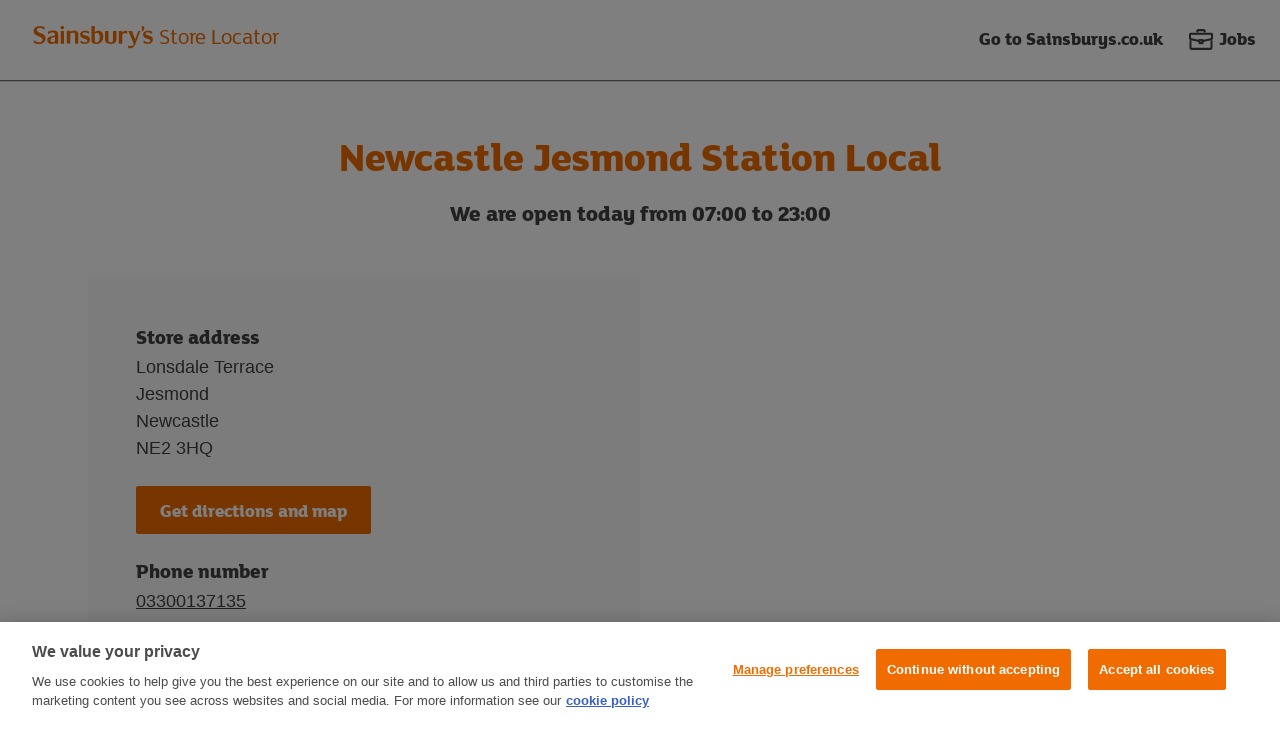

--- FILE ---
content_type: text/javascript
request_url: https://stores.sainsburys.co.uk/s/runtime.09e48.js
body_size: 1846
content:
!function(e){function t(t){for(var o,n,l=t[0],u=t[1],c=t[2],d=t[3]||[],f=0,g=[];f<l.length;f++)n=l[f],Object.prototype.hasOwnProperty.call(a,n)&&a[n]&&g.push(a[n][0]),a[n]=0;for(o in u)Object.prototype.hasOwnProperty.call(u,o)&&(e[o]=u[o]);for(p&&p(t),i.push.apply(i,d);g.length;)g.shift()();return s.push.apply(s,c||[]),r()}function r(){for(var e,t=0;t<s.length;t++){for(var r=s[t],o=!0,n=1;n<r.length;n++){var c=r[n];0!==a[c]&&(o=!1)}o&&(s.splice(t--,1),e=u(u.s=r[0]))}return 0===s.length&&(i.forEach((function(e){if(void 0===a[e]){a[e]=null;var t=document.createElement("link");u.nc&&t.setAttribute("nonce",u.nc),t.rel="prefetch",t.as="script",t.href=l(e),document.head.appendChild(t)}})),i.length=0),e}var o={},n={21:0},a={21:0},s=[],i=[];function l(e){return u.p+""+({0:"vendors~JSMap~filtersView~listSagas~listView~storePage",1:"vendors~accessibility~error~new-store-page~not-found~storePage",2:"vendors~home~listView~new-store-page~storePage",3:"vendors~listView~new-store-page~storePage~storePageSagas",4:"filtersView~listSagas",5:"vendors~ClientRoot~JSMap",6:"vendors~listView~new-store-page",7:"ClientRoot",8:"JSMap",9:"NewRoutePage",10:"OldRoutePage",11:"accessibility",12:"error",13:"filtersSagas",14:"filtersView",15:"home",16:"listSagas",17:"listView",19:"new-store-page",20:"not-found",22:"storePage",23:"storePageSagas",24:"vendors~ClientRoot",25:"vendors~home"}[e]||e)+"."+{0:"3c3e0",1:"1cb5a",2:"98ac0",3:"d7bff",4:"fb11c",5:"5e83d",6:"a3288",7:"1c5ad",8:"32473",9:"43a20",10:"2138e",11:"049cb",12:"35658",13:"d9c8b",14:"f5a99",15:"66308",16:"46a66",17:"2aba9",19:"58837",20:"cbcd3",22:"d8f21",23:"0a851",24:"aeff6",25:"de819"}[e]+".chunk.js"}function u(t){if(o[t])return o[t].exports;var r=o[t]={i:t,l:!1,exports:{}};return e[t].call(r.exports,r,r.exports,u),r.l=!0,r.exports}u.e=function(e){var t=[];n[e]?t.push(n[e]):0!==n[e]&&{7:1,8:1,9:1,10:1,15:1,17:1,19:1,24:1}[e]&&t.push(n[e]=new Promise((function(t,r){for(var o=({0:"vendors~JSMap~filtersView~listSagas~listView~storePage",1:"vendors~accessibility~error~new-store-page~not-found~storePage",2:"vendors~home~listView~new-store-page~storePage",3:"vendors~listView~new-store-page~storePage~storePageSagas",4:"filtersView~listSagas",5:"vendors~ClientRoot~JSMap",6:"vendors~listView~new-store-page",7:"ClientRoot",8:"JSMap",9:"NewRoutePage",10:"OldRoutePage",11:"accessibility",12:"error",13:"filtersSagas",14:"filtersView",15:"home",16:"listSagas",17:"listView",19:"new-store-page",20:"not-found",22:"storePage",23:"storePageSagas",24:"vendors~ClientRoot",25:"vendors~home"}[e]||e)+".f328d.css",a=u.p+o,s=document.getElementsByTagName("link"),i=0;i<s.length;i++){var l=(d=s[i]).getAttribute("data-href")||d.getAttribute("href");if("stylesheet"===d.rel&&(l===o||l===a))return t()}var c=document.getElementsByTagName("style");for(i=0;i<c.length;i++){var d;if((l=(d=c[i]).getAttribute("data-href"))===o||l===a)return t()}var f=document.createElement("link");f.rel="stylesheet",f.type="text/css";f.onerror=f.onload=function(o){if(f.onerror=f.onload=null,"load"===o.type)t();else{var s=o&&("load"===o.type?"missing":o.type),i=o&&o.target&&o.target.href||a,l=new Error("Loading CSS chunk "+e+" failed.\n("+i+")");l.code="CSS_CHUNK_LOAD_FAILED",l.type=s,l.request=i,delete n[e],f.parentNode.removeChild(f),r(l)}},f.href=a,document.head.appendChild(f)})).then((function(){n[e]=0})));var r=a[e];if(0!==r)if(r)t.push(r[2]);else{var o=new Promise((function(t,o){r=a[e]=[t,o]}));t.push(r[2]=o);var s,i=document.createElement("script");i.charset="utf-8",i.timeout=120,u.nc&&i.setAttribute("nonce",u.nc),i.src=l(e);var c=new Error;s=function(t){i.onerror=i.onload=null,clearTimeout(d);var r=a[e];if(0!==r){if(r){var o=t&&("load"===t.type?"missing":t.type),n=t&&t.target&&t.target.src;c.message="Loading chunk "+e+" failed.\n("+o+": "+n+")",c.name="ChunkLoadError",c.type=o,c.request=n,r[1](c)}a[e]=void 0}};var d=setTimeout((function(){s({type:"timeout",target:i})}),12e4);i.onerror=i.onload=s,document.head.appendChild(i)}return Promise.all(t)},u.m=e,u.c=o,u.d=function(e,t,r){u.o(e,t)||Object.defineProperty(e,t,{enumerable:!0,get:r})},u.r=function(e){"undefined"!=typeof Symbol&&Symbol.toStringTag&&Object.defineProperty(e,Symbol.toStringTag,{value:"Module"}),Object.defineProperty(e,"__esModule",{value:!0})},u.t=function(e,t){if(1&t&&(e=u(e)),8&t)return e;if(4&t&&"object"==typeof e&&e&&e.__esModule)return e;var r=Object.create(null);if(u.r(r),Object.defineProperty(r,"default",{enumerable:!0,value:e}),2&t&&"string"!=typeof e)for(var o in e)u.d(r,o,function(t){return e[t]}.bind(null,o));return r},u.n=function(e){var t=e&&e.__esModule?function(){return e.default}:function(){return e};return u.d(t,"a",t),t},u.o=function(e,t){return Object.prototype.hasOwnProperty.call(e,t)},u.p="/s/",u.oe=function(e){throw console.error(e),e};var c=window.webpackJsonp=window.webpackJsonp||[],d=c.push.bind(c);c.push=t,c=c.slice();for(var f=0;f<c.length;f++)t(c[f]);var p=d;r()}([]);

--- FILE ---
content_type: text/javascript
request_url: https://stores.sainsburys.co.uk/s/new-store-page.58837.chunk.js
body_size: 46816
content:
(window.webpackJsonp=window.webpackJsonp||[]).push([[19],{"./app/api/store-details.js":function(e,t,o){"use strict";var n=o("./node_modules/@babel/runtime/helpers/interopRequireDefault.js");Object.defineProperty(t,"__esModule",{value:!0}),t.fetchStoreDetails=void 0;var s=n(o("./node_modules/@babel/runtime/helpers/defineProperty.js")),a=n(o("./shared/request.js")),r=o("./app/api/constants.js"),i=o("./app/utils/validators.js");function l(e,t){var o=Object.keys(e);if(Object.getOwnPropertySymbols){var n=Object.getOwnPropertySymbols(e);t&&(n=n.filter((function(t){return Object.getOwnPropertyDescriptor(e,t).enumerable}))),o.push.apply(o,n)}return o}function d(e){for(var t=1;t<arguments.length;t++){var o=null!=arguments[t]?arguments[t]:{};t%2?l(Object(o),!0).forEach((function(t){(0,s.default)(e,t,o[t])})):Object.getOwnPropertyDescriptors?Object.defineProperties(e,Object.getOwnPropertyDescriptors(o)):l(Object(o)).forEach((function(t){Object.defineProperty(e,t,Object.getOwnPropertyDescriptor(o,t))}))}return e}t.fetchStoreDetails=e=>{if(!(0,i.isStoreCode)(e))throw new Error("Invalid store code "+e);const t=`${r.STORE_ENDPOINT_URL}${e}/`;return(0,a.default)(t,d(d({},r.fieldsets.DETAILS),r.clientInfo.CLIENT_ID))}},"./app/components/Accordion/AccordionContent.js":function(e,t,o){"use strict";o("./node_modules/core-js/modules/es.array.iterator.js");var n=o("./node_modules/@babel/runtime/helpers/interopRequireDefault.js");Object.defineProperty(t,"__esModule",{value:!0}),t.AccordionContent=void 0;var s=n(o("./node_modules/@babel/runtime/helpers/jsx.js")),a=(function(e,t){if(!t&&e&&e.__esModule)return e;if(null===e||"object"!=typeof e&&"function"!=typeof e)return{default:e};var o=i(t);if(o&&o.has(e))return o.get(e);var n={},s=Object.defineProperty&&Object.getOwnPropertyDescriptor;for(var a in e)if("default"!==a&&Object.prototype.hasOwnProperty.call(e,a)){var r=s?Object.getOwnPropertyDescriptor(e,a):null;r&&(r.get||r.set)?Object.defineProperty(n,a,r):n[a]=e[a]}n.default=e,o&&o.set(e,n)}(o("./node_modules/react/index.js")),o("./app/components/Accordion/constants.js")),r=n(o("./node_modules/classnames/index.js"));function i(e){if("function"!=typeof WeakMap)return null;var t=new WeakMap,o=new WeakMap;return(i=function(e){return e?o:t})(e)}t.AccordionContent=e=>{let{children:t,isExpanded:o,id:n}=e;const i=(0,r.default)(a.ACCORDION_PREFIX+"__content",{[a.ACCORDION_PREFIX+"__content--expanded"]:o});return(0,s.default)("div",{className:i,id:`${a.ACCORDION_PREFIX}__content--${n}`,role:"region",hidden:!o,"aria-labelledby":`${a.ACCORDION_PREFIX}__content--${n}`},void 0,o?(0,s.default)("div",{className:a.ACCORDION_PREFIX+"__content-body"},void 0,t):null)}},"./app/components/Accordion/AccordionContext.js":function(e,t,o){"use strict";var n=o("./node_modules/@babel/runtime/helpers/interopRequireDefault.js");Object.defineProperty(t,"__esModule",{value:!0}),t.useToggleExpandedState=t.useIsAccordionItemExpanded=t.AccordionContext=void 0,o("./node_modules/core-js/modules/es.array.iterator.js");var s=n(o("./node_modules/react/index.js"));const a=s.default.createContext({expandedItems:new Set,toggleExpandedState:()=>{}});t.AccordionContext=a;const r=()=>{const e=s.default.useContext(a);if(void 0===e)throw new Error("useAccordion must be used within an AccordionProvider");return e};t.useIsAccordionItemExpanded=e=>{const{expandedItems:t}=r();return t.has(e)};t.useToggleExpandedState=()=>{const{toggleExpandedState:e}=r();return e}},"./app/components/Accordion/AccordionHeader.js":function(e,t,o){"use strict";o("./node_modules/core-js/modules/es.array.iterator.js");var n=o("./node_modules/@babel/runtime/helpers/interopRequireDefault.js");Object.defineProperty(t,"__esModule",{value:!0}),t.AccordionHeader=void 0;var s,a=n(o("./node_modules/@babel/runtime/helpers/jsx.js")),r=(function(e,t){if(!t&&e&&e.__esModule)return e;if(null===e||"object"!=typeof e&&"function"!=typeof e)return{default:e};var o=u(t);if(o&&o.has(e))return o.get(e);var n={},s=Object.defineProperty&&Object.getOwnPropertyDescriptor;for(var a in e)if("default"!==a&&Object.prototype.hasOwnProperty.call(e,a)){var r=s?Object.getOwnPropertyDescriptor(e,a):null;r&&(r.get||r.set)?Object.defineProperty(n,a,r):n[a]=e[a]}n.default=e,o&&o.set(e,n)}(o("./node_modules/react/index.js")),o("./app/components/Accordion/AccordionContext.js")),i=o("./app/components/Accordion/constants.js"),l=o("./node_modules/@jsluna/icons/dist/index.cjs.js"),d=n(o("./node_modules/classnames/index.js"));function u(e){if("function"!=typeof WeakMap)return null;var t=new WeakMap,o=new WeakMap;return(u=function(e){return e?o:t})(e)}t.AccordionHeader=e=>{let{children:t,isExpanded:o,id:n}=e;const u=(0,d.default)(i.ACCORDION_PREFIX+"__header",{[i.ACCORDION_PREFIX+"__header--expanded"]:o}),c=(0,r.useToggleExpandedState)();return(0,a.default)("button",{"aria-expanded":o?"true":"false","aria-controls":`${i.ACCORDION_PREFIX}__content--${n}`,id:`${i.ACCORDION_PREFIX}__header--${n}`,className:u,onClick:()=>c(n)},void 0,t,s||(s=(0,a.default)(l.ArrowDown,{})))}},"./app/components/Accordion/AccordionItem.js":function(e,t,o){"use strict";o("./node_modules/core-js/modules/es.array.iterator.js");var n=o("./node_modules/@babel/runtime/helpers/interopRequireDefault.js");Object.defineProperty(t,"__esModule",{value:!0}),t.AccordionItem=void 0;var s=n(o("./node_modules/@babel/runtime/helpers/jsx.js")),a=function(e,t){if(!t&&e&&e.__esModule)return e;if(null===e||"object"!=typeof e&&"function"!=typeof e)return{default:e};var o=d(t);if(o&&o.has(e))return o.get(e);var n={},s=Object.defineProperty&&Object.getOwnPropertyDescriptor;for(var a in e)if("default"!==a&&Object.prototype.hasOwnProperty.call(e,a)){var r=s?Object.getOwnPropertyDescriptor(e,a):null;r&&(r.get||r.set)?Object.defineProperty(n,a,r):n[a]=e[a]}n.default=e,o&&o.set(e,n);return n}(o("./node_modules/react/index.js")),r=n(o("./node_modules/classnames/index.js")),i=o("./app/components/Accordion/AccordionContext.js"),l=o("./app/components/Accordion/constants.js");function d(e){if("function"!=typeof WeakMap)return null;var t=new WeakMap,o=new WeakMap;return(d=function(e){return e?o:t})(e)}t.AccordionItem=e=>{let{children:t,id:o,className:n}=e;const d=(0,i.useIsAccordionItemExpanded)(o),u=(0,r.default)(l.ACCORDION_PREFIX+"__item",{[l.ACCORDION_PREFIX+"__item--expanded"]:d},n);return(0,s.default)("div",{className:u},void 0,a.Children.map(t,e=>a.cloneElement(e,{isExpanded:d})))}},"./app/components/Accordion/constants.js":function(e,t,o){"use strict";Object.defineProperty(t,"__esModule",{value:!0}),t.ACCORDION_PREFIX=void 0;t.ACCORDION_PREFIX="sl-accordion"},"./app/components/Accordion/index.js":function(e,t,o){"use strict";var n=o("./node_modules/@babel/runtime/helpers/interopRequireDefault.js");Object.defineProperty(t,"__esModule",{value:!0}),t.Accordion=void 0;var s=n(o("./node_modules/@babel/runtime/helpers/jsx.js"));o("./node_modules/core-js/modules/es.array.iterator.js");var a=function(e,t){if(!t&&e&&e.__esModule)return e;if(null===e||"object"!=typeof e&&"function"!=typeof e)return{default:e};var o=l(t);if(o&&o.has(e))return o.get(e);var n={},s=Object.defineProperty&&Object.getOwnPropertyDescriptor;for(var a in e)if("default"!==a&&Object.prototype.hasOwnProperty.call(e,a)){var r=s?Object.getOwnPropertyDescriptor(e,a):null;r&&(r.get||r.set)?Object.defineProperty(n,a,r):n[a]=e[a]}n.default=e,o&&o.set(e,n);return n}(o("./node_modules/react/index.js")),r=o("./app/components/Accordion/AccordionContext.js"),i=o("./app/components/Accordion/constants.js");function l(e){if("function"!=typeof WeakMap)return null;var t=new WeakMap,o=new WeakMap;return(l=function(e){return e?o:t})(e)}o("./app/components/Accordion/index.scss");t.Accordion=e=>{let{children:t}=e;const[o,n]=a.useState(new Set);return(0,s.default)(r.AccordionContext.Provider,{value:{expandedItems:o,toggleExpandedState:e=>{const t=new Set(o);t.has(e)?t.delete(e):t.add(e),n(t)}}},void 0,(0,s.default)("div",{className:i.ACCORDION_PREFIX},void 0,t))}},"./app/components/Accordion/index.scss":function(e,t,o){"use strict";o.r(t)},"./app/components/AddressInfo/index.js":function(e,t,o){"use strict";var n=o("./node_modules/@babel/runtime/helpers/interopRequireDefault.js");Object.defineProperty(t,"__esModule",{value:!0}),t.AddressInfo=void 0;var s=n(o("./node_modules/@babel/runtime/helpers/jsx.js"));n(o("./node_modules/react/index.js"));t.AddressInfo=e=>{let{contact:t}=e;const{address1:o,address2:n,county:a,city:r,post_code:i}=t,l=[o,n,r,a,i].map(e=>e?(0,s.default)("span",{},e,e):null);return(0,s.default)("address",{},void 0,l)}},"./app/components/AppHeader/HeaderImages/JobsIcon.js":function(e,t,o){"use strict";var n=o("./node_modules/@babel/runtime/helpers/interopRequireDefault.js");Object.defineProperty(t,"__esModule",{value:!0}),t.default=void 0;var s,a,r,i=n(o("./node_modules/@babel/runtime/helpers/jsx.js"));n(o("./node_modules/react/index.js"));var l=e=>{let{className:t}=e;return(0,i.default)("svg",{role:"img",className:t,enableBackground:"new 0 0 512 512",viewBox:"0 0 512 512",xmlns:"http://www.w3.org/2000/svg",pointerEvents:"none",fill:"currentColor",stroke:"currentColor",strokeWidth:"23px"},void 0,s||(s=(0,i.default)("path",{d:"m488.727 279.273c-6.982 0-11.636 4.655-11.636 11.636v151.273c0 6.982-4.655 11.636-11.636 11.636h-418.91c-6.982 0-11.636-4.655-11.636-11.636v-151.273c0-6.982-4.655-11.636-11.636-11.636s-11.636 4.655-11.636 11.636v151.273c0 19.782 15.127 34.909 34.909 34.909h418.909c19.782 0 34.909-15.127 34.909-34.909v-151.273c0-6.982-4.655-11.636-11.637-11.636z"})),a||(a=(0,i.default)("path",{d:"m477.091 116.364h-442.182c-19.782 0-34.909 15.127-34.909 34.909v74.473c0 16.29 11.636 30.254 26.764 33.745l182.691 40.727v37.236c0 6.982 4.655 11.636 11.636 11.636h69.818c6.982 0 11.636-4.655 11.636-11.636v-37.236l182.691-40.727c15.128-3.491 26.764-17.455 26.764-33.746v-74.473c0-19.781-15.127-34.908-34.909-34.908zm-197.818 209.454h-46.545v-46.545h46.545zm209.454-100.073c0 5.818-3.491 10.473-9.309 11.636l-176.873 39.564v-9.309c0-6.982-4.655-11.636-11.636-11.636h-69.818c-6.982 0-11.636 4.655-11.636 11.636v9.309l-176.873-39.563c-5.818-1.164-9.309-5.818-9.309-11.636v-74.473c0-6.982 4.655-11.636 11.636-11.636h442.182c6.982 0 11.636 4.655 11.636 11.636z"})),r||(r=(0,i.default)("path",{d:"m314.182 34.909h-116.364c-19.782 0-34.909 15.127-34.909 34.909v11.636c0 6.982 4.655 11.636 11.636 11.636s11.636-4.655 11.636-11.636v-11.636c0-6.982 4.655-11.636 11.636-11.636h116.364c6.982 0 11.636 4.655 11.636 11.636v11.636c0 6.982 4.655 11.636 11.636 11.636 6.982 0 11.636-4.655 11.636-11.636v-11.636c.002-19.782-15.125-34.909-34.907-34.909z"})))};t.default=l},"./app/components/AppHeader/HeaderImages/Logo.js":function(e,t,o){"use strict";var n=o("./node_modules/@babel/runtime/helpers/interopRequireDefault.js");Object.defineProperty(t,"__esModule",{value:!0}),t.default=void 0;var s,a=n(o("./node_modules/@babel/runtime/helpers/jsx.js"));n(o("./node_modules/react/index.js"));var r=e=>{let{className:t}=e;return(0,a.default)("svg",{role:"img",className:t,width:"130",height:"27",viewBox:"0 0 130 27",xmlns:"http://www.w3.org/2000/svg"},void 0,s||(s=(0,a.default)("path",{d:"M124.894 5.726h-1.58c-.197 0-.394.1-.493.395l-3.356 9.085-.197.592-.198-.592-3.456-9.084c-.1-.295-.198-.394-.494-.394h-3.653c-.198 0-.296.1-.296.297 0 .098 0 .197.198.493l6.12 14.12c-.097 2.467-2.368 3.356-5.034 2.566-.395-.1-.69-.198-1.086-.198-.197 0-.395.198-.395.494v1.876c0 .296.198.592.69.69.594.198.99.198 1.384.198 2.567 0 5.035-1.777 5.825-3.95l6.12-15.895c.1-.197.1-.296.1-.394.098-.198-.1-.297-.198-.297zM57.46 8.984c0-2.172 4.148-1.974 6.616-.296.198.1.494.296.593.296.295 0 .492-.098.492-.592V7.207c0-.395-.1-.69-.493-.888-4.247-1.778-10.072-.79-10.072 3.85 0 5.33 8.49 4.245 8.49 7.108 0 2.27-3.948 2.567-6.91.296-.198-.197-.395-.296-.593-.296-.296 0-.493.1-.493.592v1.284c0 .395.098.69.493.888 3.752 1.68 10.565 1.68 10.565-4.443-.1-5.233-8.69-3.95-8.69-6.616zm7.406-2.567zM22.708 5.33c-1.777 0-3.85.396-5.233 1.087-.296.1-.493.494-.493.79v1.48c0 .495.395.692.592.692.395 0 .69-.396.89-.494 1.282-.79 2.467-1.382 4.145-1.382 2.073 0 2.37 1.382 2.37 2.96 0 .79-.297.99-3.16 1.384-1.778.197-5.826.987-5.826 4.74 0 3.06 2.37 4.64 5.233 4.64 1.58 0 2.765-.692 3.85-1.58l.1.888c0 .197.197.395.295.395h3.06c.2 0 .396-.197.396-.394V9.873c0-2.666-1.48-4.542-6.22-4.542zm2.27 12.145c0 .395-1.184 1.58-2.665 1.58-1.777 0-2.468-1.283-2.468-2.567 0-1.777 1.382-3.456 5.134-3.456v4.443zM3.654 4.74c0-1.58 1.48-2.568 3.357-2.568 1.678 0 2.962.592 4.245 1.58.395.296.593.395.89.395.394 0 .493-.198.493-.494V1.678c0-.296-.1-.493-.395-.592C11.058.69 9.083.196 6.91.196 2.47.197 0 2.963 0 6.024c0 6.812 10.465 5.33 10.465 9.97 0 2.766-4.048 4.74-8.688 1.482-.395-.296-.592-.493-.987-.493-.593 0-.69.296-.69.592v1.678c0 .297.097.494.394.692 5.627 2.665 13.624 1.086 13.624-5.628.198-6.22-10.465-5.825-10.465-9.577zm72.567.79c-2.27 0-3.752 1.184-4.443 1.677V.494c0-.198-.197-.395-.395-.395h-3.258c-.197 0-.296.196-.296.394v17.278c0 .493.1 1.184.592 1.58 1.185.888 2.962 1.776 5.332 1.776 4.443 0 7.997-3.455 7.997-8.59.098-4.047-2.074-7.01-5.53-7.01zm-2.172 13.82c-.987 0-1.48-.196-1.777-.394-.394-.296-.493-.592-.493-.888V8.984c.494-.394 1.382-.987 2.567-.987 3.06 0 3.357 3.95 3.357 5.332 0 3.75-1.48 6.02-3.652 6.02zM35.346 5.727h-3.26c-.196 0-.295.198-.295.395v14.22c0 .196.2.393.297.393h3.26c.196 0 .393-.197.393-.394V6.12c0-.196-.197-.394-.394-.394zM33.666 0c-1.48 0-2.17.89-2.17 1.876 0 1.185.888 1.974 2.17 1.974 1.285 0 2.074-.79 2.074-1.974C35.84.89 35.148 0 33.667 0zm63.19 5.726h-3.26c-.197 0-.296.198-.296.395v9.776c0 2.172-.69 3.356-2.764 3.356-1.678 0-2.764-.987-2.764-2.567V6.12c0-.196-.198-.394-.395-.394h-3.26c-.196 0-.295.198-.295.395v9.776c0 3.75 3.357 5.134 6.714 5.134s6.714-1.383 6.714-5.53V6.12c0-.295-.198-.394-.395-.394zm12.636-.098h.198-.198zm0 0c-.592-.198-1.086-.198-1.48-.198-1.877 0-3.358 1.58-4.05 2.468l-.097-1.777c0-.196-.198-.394-.395-.394h-3.16c-.197 0-.296.198-.296.395v14.22c0 .196.198.393.296.393h3.258c.198 0 .395-.197.395-.394v-9.085c0-2.863 2.765-2.962 4.542-2.665.395.098.79.197 1.086.197.198 0 .396-.197.396-.494V6.22c.197-.197 0-.494-.494-.592zM47.786 5.33c-1.876 0-3.85.89-4.838 1.482l-.1-.79c0-.197-.196-.394-.394-.394h-3.16c-.197 0-.295.197-.295.395V20.24c0 .197.196.395.295.395h3.357c.197 0 .395-.198.395-.395V8.886C43.64 8.49 45.02 7.8 46.207 7.8c2.27 0 2.368 1.382 2.368 2.468v10.07c0 .198.198.395.297.395h3.258c.197 0 .395-.197.395-.394V9.97c0-2.765-1.48-4.64-4.74-4.64zm91.03 1.087zm-7.406 2.567c0-2.172 4.147-1.974 6.615-.296.198.1.494.296.593.296.296 0 .493-.098.493-.592V7.207c0-.395-.097-.69-.492-.888-4.344-1.778-10.17-.79-10.17 3.85 0 5.33 8.49 4.245 8.49 7.108 0 2.27-3.948 2.567-6.91.296-.197-.197-.395-.296-.592-.296-.296 0-.494.1-.494.592v1.284c0 .395.1.69.494.888C133.188 21.722 140 21.722 140 15.6c0-5.233-8.59-3.95-8.59-6.616zM128.35.197h-1.58c-.395 0-.395.297-.395.494 0 .396.987 1.383.987 2.766 0 1.382-.493 1.875-.493 2.37 0 .197.196.295.394.295h.69c1.58 0 3.358-5.923.396-5.923z",fill:"#f06c00",fillRule:"evenodd"})))};t.default=r},"./app/components/AppHeader/index.js":function(e,t,o){"use strict";var n=o("./node_modules/@babel/runtime/helpers/interopRequireDefault.js");Object.defineProperty(t,"__esModule",{value:!0}),t.AppHeader=void 0;var s=n(o("./node_modules/@babel/runtime/helpers/jsx.js"));o("./node_modules/core-js/modules/es.array.iterator.js");var a=function(e,t){if(!t&&e&&e.__esModule)return e;if(null===e||"object"!=typeof e&&"function"!=typeof e)return{default:e};var o=j(t);if(o&&o.has(e))return o.get(e);var n={},s=Object.defineProperty&&Object.getOwnPropertyDescriptor;for(var a in e)if("default"!==a&&Object.prototype.hasOwnProperty.call(e,a)){var r=s?Object.getOwnPropertyDescriptor(e,a):null;r&&(r.get||r.set)?Object.defineProperty(n,a,r):n[a]=e[a]}n.default=e,o&&o.set(e,n);return n}(o("./node_modules/react/index.js")),r=n(o("./node_modules/classnames/index.js")),i=o("./node_modules/@jsluna/icons/dist/index.cjs.js"),l=o("./app/components/Icon/index.js");o("./app/components/AppHeader/index.scss");var d,u,c,f,m=n(o("./app/components/AppHeader/HeaderImages/JobsIcon.js")),p=n(o("./app/components/AppHeader/HeaderImages/Logo.js")),_=o("./app/legacy/containers/App/constants.js");function j(e){if("function"!=typeof WeakMap)return null;var t=new WeakMap,o=new WeakMap;return(j=function(e){return e?o:t})(e)}const h="sl-app-header";t.AppHeader=()=>{const[e,t]=a.useState(!1),o=(0,r.default)(h,{[h+"--expanded"]:e}),n=(0,r.default)(h+"__main-menu",{[h+"__main-menu--expanded"]:e});return a.createElement(a.Fragment,null,d||(d=(0,s.default)("h1",{className:"sr-only"},void 0,(0,s.default)("span",{},void 0,_.HEADER_TEXT))),(0,s.default)("header",{className:o},void 0,(0,s.default)("ul",{className:"ln-o-inline-list"},void 0,(0,s.default)("li",{className:"ln-o-inline-list__item",tabIndex:"0"},void 0,(0,s.default)(l.Icon,{iconComponent:i.Menu,className:h+"__menu-icon",onClick:()=>t(!0)}),e&&(0,s.default)(l.Icon,{iconComponent:i.Cancel,className:h+"__cancel-icon",onClick:()=>t(!1)})),u||(u=(0,s.default)("li",{className:"ln-o-inline-list__item"},void 0,(0,s.default)("h2",{},void 0,(0,s.default)("a",{href:"/",tabIndex:"0"},void 0,(0,s.default)(p.default,{src:p.default,alt:"Sainsbury's logo",className:h+"__logo"})," ",(0,s.default)("span",{},void 0,"Store Locator"))))),(0,s.default)("li",{className:"ln-o-inline-list__item"},void 0,(0,s.default)("div",{className:n},void 0,c||(c=(0,s.default)("a",{tabIndex:"0",href:"https://www.sainsburys.co.uk/",className:`ln-c-link ln-c-link--bare ln-c-link--cta ${h}__list-item`},void 0,"Go to Sainsburys.co.uk")),f||(f=(0,s.default)("a",{tabIndex:"0",href:"https://www.sainsburys.jobs/",className:`${h}__list-item ${h}__icon-link`},void 0,(0,s.default)(m.default,{className:"menu-item-icon"}),"Jobs")))))))}},"./app/components/AppHeader/index.scss":function(e,t,o){"use strict";o.r(t)},"./app/components/Button/DirectionsButton.js":function(e,t,o){"use strict";o("./node_modules/core-js/modules/es.array.iterator.js");var n=o("./node_modules/@babel/runtime/helpers/interopRequireDefault.js");Object.defineProperty(t,"__esModule",{value:!0}),t.DirectionsPageButton=void 0;var s=n(o("./node_modules/@babel/runtime/helpers/extends.js")),a=function(e,t){if(!t&&e&&e.__esModule)return e;if(null===e||"object"!=typeof e&&"function"!=typeof e)return{default:e};var o=u(t);if(o&&o.has(e))return o.get(e);var n={},s=Object.defineProperty&&Object.getOwnPropertyDescriptor;for(var a in e)if("default"!==a&&Object.prototype.hasOwnProperty.call(e,a)){var r=s?Object.getOwnPropertyDescriptor(e,a):null;r&&(r.get||r.set)?Object.defineProperty(n,a,r):n[a]=e[a]}n.default=e,o&&o.set(e,n);return n}(o("./node_modules/react/index.js")),r=o("./node_modules/@jsluna/button/dist/index.cjs.js"),i=o("./app/components/Button/constants.js"),l=o("./app/utils/directions.js"),d=o("./app/components/Button/index.js");function u(e){if("function"!=typeof WeakMap)return null;var t=new WeakMap,o=new WeakMap;return(u=function(e){return e?o:t})(e)}t.DirectionsPageButton=e=>{let{code:t,coordinates:o,variant:n,isDisabled:u,label:c,buttonColour:f,storeMapUrl:m}=e;const p=c||i.DIRECTIONS_BUTTON_LABEL,_="outlined"===n?r.OutlinedButton:null,j={className:"sl-directions-button",disabled:u,color:f};return a.createElement(d.Button,(0,s.default)({label:p},j,{component:_,onClick:()=>{window.location.href=m||(0,l.RedirectLatLon)(o)}}))}},"./app/components/Button/constants.js":function(e,t,o){"use strict";Object.defineProperty(t,"__esModule",{value:!0}),t.DIRECTIONS_BUTTON_LABEL=void 0;t.DIRECTIONS_BUTTON_LABEL="Directions"},"./app/components/Button/index.js":function(e,t,o){"use strict";o("./node_modules/core-js/modules/es.array.iterator.js");var n=o("./node_modules/@babel/runtime/helpers/interopRequireDefault.js");Object.defineProperty(t,"__esModule",{value:!0}),t.Button=void 0;var s=n(o("./node_modules/@babel/runtime/helpers/extends.js")),a=n(o("./node_modules/@babel/runtime/helpers/objectWithoutProperties.js")),r=function(e,t){if(!t&&e&&e.__esModule)return e;if(null===e||"object"!=typeof e&&"function"!=typeof e)return{default:e};var o=d(t);if(o&&o.has(e))return o.get(e);var n={},s=Object.defineProperty&&Object.getOwnPropertyDescriptor;for(var a in e)if("default"!==a&&Object.prototype.hasOwnProperty.call(e,a)){var r=s?Object.getOwnPropertyDescriptor(e,a):null;r&&(r.get||r.set)?Object.defineProperty(n,a,r):n[a]=e[a]}n.default=e,o&&o.set(e,n);return n}(o("./node_modules/react/index.js")),i=o("./node_modules/@jsluna/button/dist/index.cjs.js");const l=["component","label","buttonClassNames","onClick"];function d(e){if("function"!=typeof WeakMap)return null;var t=new WeakMap,o=new WeakMap;return(d=function(e){return e?o:t})(e)}t.Button=e=>{const{component:t,label:o,buttonClassNames:n,onClick:d}=e,u=(0,a.default)(e,l),c=n;return null==t||void 0===t?r.createElement(i.FilledButton,(0,s.default)({},u,{className:c,onClick:d}),o):r.createElement(t,Object.assign({className:c,onClick:d},u),""+o)}},"./app/components/Icon/index.js":function(e,t,o){"use strict";o("./node_modules/core-js/modules/es.array.iterator.js");var n=o("./node_modules/@babel/runtime/helpers/interopRequireDefault.js");Object.defineProperty(t,"__esModule",{value:!0}),t.Icon=void 0;var s=n(o("./node_modules/@babel/runtime/helpers/jsx.js")),a=(function(e,t){if(!t&&e&&e.__esModule)return e;if(null===e||"object"!=typeof e&&"function"!=typeof e)return{default:e};var o=r(t);if(o&&o.has(e))return o.get(e);var n={},s=Object.defineProperty&&Object.getOwnPropertyDescriptor;for(var a in e)if("default"!==a&&Object.prototype.hasOwnProperty.call(e,a)){var i=s?Object.getOwnPropertyDescriptor(e,a):null;i&&(i.get||i.set)?Object.defineProperty(n,a,i):n[a]=e[a]}n.default=e,o&&o.set(e,n)}(o("./node_modules/react/index.js")),n(o("./node_modules/classnames/index.js")));function r(e){if("function"!=typeof WeakMap)return null;var t=new WeakMap,o=new WeakMap;return(r=function(e){return e?o:t})(e)}o("./app/components/Icon/index.scss");t.Icon=e=>{let{iconComponent:t,className:o,onClick:n}=e;const r=(0,a.default)("sl-icon",o),i=t;return(0,s.default)(i,{className:r,onClick:n})}},"./app/components/Icon/index.scss":function(e,t,o){"use strict";o.r(t)},"./app/components/PageFooter/LinksSection.js":function(e,t,o){"use strict";var n=o("./node_modules/@babel/runtime/helpers/interopRequireDefault.js");Object.defineProperty(t,"__esModule",{value:!0}),t.LinksSection=void 0;var s=n(o("./node_modules/@babel/runtime/helpers/jsx.js"));n(o("./node_modules/react/index.js"));o("./app/components/PageFooter/LinksSection.scss");t.LinksSection=e=>{let{section:t}=e;return(0,s.default)("div",{className:"sl-page-footer-links-section"},void 0,(0,s.default)("h5",{},void 0,t.title),(0,s.default)("ul",{},void 0,t.links.map(e=>{const t=e.component;return(0,s.default)("li",{},e.name,t?(0,s.default)(t,{}):(0,s.default)("a",{href:e.url},void 0,e.name))})))}},"./app/components/PageFooter/LinksSection.scss":function(e,t,o){"use strict";o.r(t)},"./app/components/PageFooter/SocialIcons/Facebook.js":function(e,t,o){"use strict";var n=o("./node_modules/@babel/runtime/helpers/interopRequireDefault.js");Object.defineProperty(t,"__esModule",{value:!0}),t.FacebookIcon=void 0;var s,a=n(o("./node_modules/@babel/runtime/helpers/jsx.js"));n(o("./node_modules/react/index.js"));t.FacebookIcon=()=>s||(s=(0,a.default)("svg",{xmlns:"http://www.w3.org/2000/svg",width:"38",height:"38",viewBox:"0 0 38 38"},void 0,(0,a.default)("g",{fill:"none",fillRule:"evenodd"},void 0,(0,a.default)("circle",{cx:"18.742",cy:"18.742",r:"18.742",fill:"#3A3A3A"}),(0,a.default)("path",{fill:"#FFF",fillRule:"nonzero",d:"M23.04 8.438l-2.473-.004c-2.777 0-4.572 1.901-4.572 4.843v2.233h-2.486c-.215 0-.39.18-.39.402v3.235c0 .222.175.402.39.402h2.486v8.163c0 .222.173.402.388.402h3.244c.215 0 .389-.18.389-.402V19.55h2.906c.215 0 .39-.18.39-.402v-3.235c0-.107-.04-.209-.114-.284-.072-.075-.172-.118-.275-.118h-2.907v-1.893c0-.91.21-1.371 1.358-1.371l1.666-.001c.214 0 .388-.18.388-.401V8.839c0-.22-.174-.4-.388-.4z"}))))},"./app/components/PageFooter/SocialIcons/Instagram.js":function(e,t,o){"use strict";var n=o("./node_modules/@babel/runtime/helpers/interopRequireDefault.js");Object.defineProperty(t,"__esModule",{value:!0}),t.InstagramIcon=void 0;var s,a=n(o("./node_modules/@babel/runtime/helpers/jsx.js"));n(o("./node_modules/react/index.js"));t.InstagramIcon=()=>s||(s=(0,a.default)("svg",{xmlns:"http://www.w3.org/2000/svg",width:"38",height:"38",viewBox:"0 0 38 38"},void 0,(0,a.default)("g",{fill:"none",fillRule:"evenodd",transform:"translate(.455)"},void 0,(0,a.default)("circle",{cx:"18.742",cy:"18.742",r:"18.742",fill:"#3A3A3A"}),(0,a.default)("path",{fill:"#FFF",fillRule:"nonzero",d:"M28.308 9.177c-.495-.495-1.09-.743-1.78-.743H11.894c-.692 0-1.285.248-1.78.743-.496.496-.744 1.09-.744 1.781V25.59c0 .691.248 1.285.743 1.78.496.496 1.09.744 1.781.744h14.632c.692 0 1.285-.248 1.78-.744.496-.495.744-1.089.744-1.78V10.958c0-.692-.248-1.285-.743-1.78zm-11.87 6.349c.772-.748 1.701-1.121 2.786-1.121 1.093 0 2.026.373 2.8 1.12.773.748 1.159 1.651 1.159 2.71 0 1.06-.386 1.963-1.16 2.71-.773.748-1.705 1.121-2.799 1.121-1.085 0-2.013-.374-2.787-1.121-.773-.747-1.16-1.65-1.16-2.71 0-1.059.387-1.962 1.16-2.71zm10.384 9.539c0 .221-.077.407-.23.557-.155.15-.338.224-.552.224H12.344c-.222 0-.408-.075-.557-.224-.15-.15-.225-.336-.225-.557v-8.303h1.807c-.171.538-.256 1.098-.256 1.678 0 1.64.597 3.04 1.793 4.197s2.635 1.736 4.318 1.736c1.11 0 2.135-.265 3.075-.795.94-.53 1.683-1.249 2.23-2.159.546-.91.82-1.902.82-2.979 0-.58-.086-1.14-.257-1.678h1.73v8.303zm0-11.442c0 .248-.086.457-.257.628-.17.17-.38.256-.627.256h-2.23c-.247 0-.457-.085-.627-.256-.171-.171-.257-.38-.257-.628v-2.114c0-.24.086-.446.257-.621.17-.175.38-.263.627-.263h2.23c.247 0 .457.088.627.263.171.175.257.382.257.621v2.114z"}))))},"./app/components/PageFooter/SocialIcons/Pinterest.js":function(e,t,o){"use strict";var n=o("./node_modules/@babel/runtime/helpers/interopRequireDefault.js");Object.defineProperty(t,"__esModule",{value:!0}),t.PinterestIcon=void 0;var s,a=n(o("./node_modules/@babel/runtime/helpers/jsx.js"));n(o("./node_modules/react/index.js"));t.PinterestIcon=()=>s||(s=(0,a.default)("svg",{xmlns:"http://www.w3.org/2000/svg",width:"39",height:"38",viewBox:"0 0 39 38"},void 0,(0,a.default)("g",{fill:"none",fillRule:"evenodd",transform:"translate(.94)"},void 0,(0,a.default)("circle",{cx:"18.742",cy:"18.742",r:"18.742",fill:"#3A3A3A"}),(0,a.default)("path",{fill:"#FFF",fillRule:"nonzero",d:"M25.926 10.643c-1.477-1.424-3.522-2.209-5.757-2.209-3.414 0-5.513 1.406-6.674 2.585-1.43 1.452-2.25 3.382-2.25 5.293 0 2.399 1 4.24 2.673 4.925.113.047.226.07.336.07.353 0 .633-.232.73-.604.057-.214.187-.74.244-.969.122-.452.024-.669-.242-.983-.484-.575-.71-1.255-.71-2.14 0-2.63 1.95-5.424 5.563-5.424 2.866 0 4.647 1.637 4.647 4.27 0 1.663-.357 3.202-1.004 4.335-.45.787-1.241 1.726-2.456 1.726-.525 0-.997-.217-1.295-.595-.28-.357-.373-.818-.26-1.299.127-.543.302-1.11.47-1.658.308-1 .599-1.945.599-2.699 0-1.29-.79-2.156-1.965-2.156-1.493 0-2.662 1.523-2.662 3.467 0 .953.252 1.667.366 1.94-.188.8-1.305 5.559-1.518 6.456-.122.523-.86 4.66.362 4.99 1.373.37 2.6-3.658 2.726-4.114.101-.37.455-1.77.672-2.63.663.64 1.731 1.075 2.77 1.075 1.958 0 3.719-.885 4.958-2.492 1.203-1.559 1.865-3.73 1.865-6.116 0-1.865-.798-3.704-2.188-5.044z"}))))},"./app/components/PageFooter/SocialIcons/Twitter.js":function(e,t,o){"use strict";var n=o("./node_modules/@babel/runtime/helpers/interopRequireDefault.js");Object.defineProperty(t,"__esModule",{value:!0}),t.TwitterIcon=void 0;var s,a=n(o("./node_modules/@babel/runtime/helpers/jsx.js"));n(o("./node_modules/react/index.js"));t.TwitterIcon=()=>s||(s=(0,a.default)("svg",{xmlns:"http://www.w3.org/2000/svg",width:"38",height:"38",viewBox:"0 0 38 38"},void 0,(0,a.default)("g",{fill:"none",fillRule:"evenodd",transform:"translate(.485)"},void 0,(0,a.default)("circle",{cx:"18.742",cy:"18.742",r:"18.742",fill:"#3A3A3A"}),(0,a.default)("path",{fill:"#FFF",fillRule:"nonzero",d:"M29.353 11.887c-.107.03-.213.058-.32.085-.649.16-.708-.051-.238-.517.21-.209.397-.436.558-.681.362-.55.048-.79-.568-.533-.22.092-.443.175-.67.249-.635.208-1.536-.106-2.102-.456-.714-.442-1.526-.663-2.436-.663-1.274 0-2.36.439-3.258 1.315-.898.876-1.347 1.936-1.347 3.178 0 .17.01.343.03.518.031.284-.46.49-1.123.4-1.435-.198-2.799-.622-4.09-1.273-1.282-.644-2.413-1.456-3.393-2.434-.469-.467-1.102-.427-1.277.204-.105.378-.157.772-.157 1.18 0 .77.185 1.484.556 2.143.184.327.4.624.648.889.417.447.354.706-.227.547-.58-.159-1.006-.394-1.006-.38v.029c0 1.085.35 2.038 1.048 2.858.43.506.93.896 1.5 1.171.6.29.88.452.545.495-.203.025-.407.038-.612.038-.139 0-.284-.006-.436-.018-.24-.02-.283.468.08 1.017.29.436.66.82 1.112 1.15.459.338.954.58 1.483.727.645.18.774.506.2.842-1.422.832-2.996 1.248-4.72 1.248-.195 0-.38-.004-.557-.012-.308-.015-.101.25.492.553 1.854.947 3.863 1.42 6.025 1.42 1.635 0 3.17-.252 4.605-.757 1.436-.506 2.662-1.183 3.68-2.031 1.016-.849 1.893-1.825 2.63-2.928.737-1.104 1.286-2.256 1.647-3.457.361-1.2.542-2.404.542-3.61 0-.109-.001-.206-.003-.292-.003-.161.434-.598.923-1.045.22-.202.431-.414.632-.636.443-.491.247-.716-.396-.533z"}))))},"./app/components/PageFooter/SocialIcons/Youtube.js":function(e,t,o){"use strict";var n=o("./node_modules/@babel/runtime/helpers/interopRequireDefault.js");Object.defineProperty(t,"__esModule",{value:!0}),t.YoutubeIcon=void 0;var s,a=n(o("./node_modules/@babel/runtime/helpers/jsx.js"));n(o("./node_modules/react/index.js"));t.YoutubeIcon=()=>s||(s=(0,a.default)("svg",{xmlns:"http://www.w3.org/2000/svg",width:"39",height:"38",viewBox:"0 0 39 38"},void 0,(0,a.default)("g",{fill:"none",fillRule:"evenodd",transform:"translate(.97)"},void 0,(0,a.default)("circle",{cx:"18.742",cy:"18.742",r:"18.742",fill:"#3A3A3A"}),(0,a.default)("path",{fill:"#FFF",fillRule:"nonzero",d:"M29.072 12.69c-.585-1.052-1.22-1.245-2.511-1.32-1.29-.088-4.536-.125-7.347-.125-2.817 0-6.064.037-7.353.125-1.289.075-1.925.267-2.515 1.32-.602 1.051-.912 2.862-.912 6.048V18.75c0 3.174.31 4.997.912 6.037.59 1.053 1.225 1.244 2.514 1.332 1.29.077 4.537.121 7.354.121 2.811 0 6.056-.044 7.348-.12 1.292-.088 1.927-.279 2.511-1.331.608-1.04.915-2.864.915-6.037v-.007-.004c0-3.188-.307-4.999-.916-6.05zM16.517 22.832v-8.179l6.735 4.09-6.735 4.089z"}))))},"./app/components/PageFooter/SocialLinks.js":function(e,t,o){"use strict";var n=o("./node_modules/@babel/runtime/helpers/interopRequireDefault.js");Object.defineProperty(t,"__esModule",{value:!0}),t.SocialLinks=t.IconMapping=void 0;var s=n(o("./node_modules/@babel/runtime/helpers/jsx.js")),a=(n(o("./node_modules/react/index.js")),o("./app/components/PageFooter/SocialIcons/Facebook.js")),r=o("./app/components/PageFooter/SocialIcons/Instagram.js"),i=o("./app/components/PageFooter/SocialIcons/Twitter.js"),l=o("./app/components/PageFooter/SocialIcons/Youtube.js"),d=o("./app/components/PageFooter/SocialIcons/Pinterest.js"),u=o("./app/components/PageFooter/constants.js");o("./app/components/PageFooter/SocialLinks.scss");const c={facebook:a.FacebookIcon,twitter:i.TwitterIcon,instagram:r.InstagramIcon,youtube:l.YoutubeIcon,pinterest:d.PinterestIcon};t.IconMapping=c;t.SocialLinks=()=>(0,s.default)("ul",{className:"sl-social-links"},void 0,u.SOCIAL_LINKS.map(e=>{const t=c[e.key];return(0,s.default)("li",{className:"sl-social-links__link"},e.key,(0,s.default)("a",{href:e.url},void 0,(0,s.default)(t,{})))}))},"./app/components/PageFooter/SocialLinks.scss":function(e,t,o){"use strict";o.r(t)},"./app/components/PageFooter/constants.js":function(e,t,o){"use strict";o("./node_modules/core-js/modules/es.array.iterator.js");var n=o("./node_modules/@babel/runtime/helpers/interopRequireDefault.js");Object.defineProperty(t,"__esModule",{value:!0}),t.SOCIAL_LINKS=t.MANAGE_COOKIE_TITLE=t.LINK_SECTIONS=t.LEGAL_LINKS=t.FOOTER_SLOGAN=t.FOOTER_COPYWRITE=void 0;var s=n(o("./node_modules/@babel/runtime/helpers/jsx.js"));!function(e,t){if(!t&&e&&e.__esModule)return e;if(null===e||"object"!=typeof e&&"function"!=typeof e)return{default:e};var o=a(t);if(o&&o.has(e))return o.get(e);var n={},s=Object.defineProperty&&Object.getOwnPropertyDescriptor;for(var r in e)if("default"!==r&&Object.prototype.hasOwnProperty.call(e,r)){var i=s?Object.getOwnPropertyDescriptor(e,r):null;i&&(i.get||i.set)?Object.defineProperty(n,r,i):n[r]=e[r]}n.default=e,o&&o.set(e,n)}(o("./node_modules/react/index.js"));function a(e){if("function"!=typeof WeakMap)return null;var t=new WeakMap,o=new WeakMap;return(a=function(e){return e?o:t})(e)}t.MANAGE_COOKIE_TITLE="Cookie Preferences";const r=[[{title:"Sainsbury's Help & FAQs",links:[{name:"Help centre",url:"https://help.sainsburys.co.uk/"},{name:"Contact Us",url:"https://help.sainsburys.co.uk/help/how_to_contact_us"},{name:"Store Locator",url:"https://stores.sainsburys.co.uk/"},{name:"Cookie Preferences",component:()=>(0,s.default)("button",{id:"cookie-preference",onClick:()=>{window.Optanon&&document.getElementById("ot-sdk-btn").click()},type:"button"},void 0,"Cookie Preferences")}]},{title:"Tell us what you think",links:[{name:"About shopping in-store",url:"https://lettuce-know.com/"},{name:"About shopping online",url:"https://lettuce-know-online.com/"}]}],[{title:"Company",links:[{name:"About Sainsbury's",url:"https://about.sainsburys.co.uk/"},{name:"Local charity",url:"https://www.sainsburyslocalcharity.co.uk/"},{name:"Volunteer Shopping Card",url:"https://www.sainsburysgiftcard.co.uk"},{name:"Business Gift Cards",url:"https://www.sainsburysbusinessdirect.co.uk/"},{name:"Jobs",url:"https://sainsburys.jobs/"}]}],[{title:"Shop with us",links:[{name:"Groceries",url:"https://www.sainsburys.co.uk/shop/gb/groceries"},{name:"Tu",url:"https://tuclothing.sainsburys.co.uk/"},{name:"Bank",url:"https://www.sainsburysbank.co.uk/?cid=REF_ALL_091512"},{name:"Argos",url:"https://www.argos.co.uk/?cmpid=SB-GM-12"},{name:"Habitat",url:"https://www.habitat.co.uk/?utm_source=Sainsburys&utm_medium=referral&utm_campaign=banner&utm_campaign=Footer&_%24ja=tsid:77091%7Ccgn:Footer"},{name:"Energy",url:"https://www.sainsburysenergy.com/?utm_source=Sainsburys.co.uk&utm_medium=shop_with_us_footer_link"}]}],[{title:"Get more",links:[{name:"Energy",url:"https://www.sainsburysenergy.com/?utm_source=Sainsburys.co.uk&utm_medium=Discover_more_footer_link"},{name:"Home ideas",url:"http://www.sainsburyshome.co.uk/"},{name:"Active Kids",url:"https://activekids.sainsburys.co.uk/"},{name:"In-store services",url:"https://www.sainsburys.co.uk/shop/gb/groceries/get-ideas/delivery-and-guides/our-instore-services"},{name:"The Sainsbury's archive",url:"https://www.sainsburyarchive.org.uk/"},{name:"Nectar",url:"https://www.about.sainsburys.co.uk/great-products-and-services/nectar"}]}]];t.LINK_SECTIONS=r;t.LEGAL_LINKS=[{name:"Privacy Hub",url:"https://privacy-hub.sainsburys.co.uk/"},{name:"Privacy Policy",url:"https://privacy-hub.sainsburys.co.uk/privacy-policy/"},{name:"Cookies Policy",url:"https://privacy-hub.sainsburys.co.uk/cookie-policy/"},{name:"Accessibility",url:"https://help.sainsburys.co.uk/help/terms-and-conditions/our-commitment"},{name:"Terms & Conditions",url:"https://help.sainsburys.co.uk/help/website/terms-conditions-acceptance"}];t.SOCIAL_LINKS=[{key:"facebook",url:"https://www.facebook.com/sainsburys"},{key:"twitter",url:"https://twitter.com/Sainsburys"},{key:"youtube",url:"https://www.youtube.com/user/Sainsburys"},{key:"instagram",url:"https://www.instagram.com/sainsburys/"},{key:"pinterest",url:"https://www.pinterest.com/sainsburys/"}];t.FOOTER_SLOGAN="Sainsbury's, Live Well For Less";t.FOOTER_COPYWRITE="© J Sainsbury plc 2021"},"./app/components/PageFooter/index.js":function(e,t,o){"use strict";o("./node_modules/core-js/modules/es.array.iterator.js");var n=o("./node_modules/@babel/runtime/helpers/interopRequireDefault.js");Object.defineProperty(t,"__esModule",{value:!0}),t.PageFooter=void 0;var s=n(o("./node_modules/@babel/runtime/helpers/jsx.js"));!function(e,t){if(!t&&e&&e.__esModule)return e;if(null===e||"object"!=typeof e&&"function"!=typeof e)return{default:e};var o=u(t);if(o&&o.has(e))return o.get(e);var n={},s=Object.defineProperty&&Object.getOwnPropertyDescriptor;for(var a in e)if("default"!==a&&Object.prototype.hasOwnProperty.call(e,a)){var r=s?Object.getOwnPropertyDescriptor(e,a):null;r&&(r.get||r.set)?Object.defineProperty(n,a,r):n[a]=e[a]}n.default=e,o&&o.set(e,n)}(o("./node_modules/react/index.js"));o("./app/components/PageFooter/index.scss");var a,r,i=o("./app/components/PageFooter/constants.js"),l=o("./app/components/PageFooter/LinksSection.js"),d=o("./app/components/PageFooter/SocialLinks.js");function u(e){if("function"!=typeof WeakMap)return null;var t=new WeakMap,o=new WeakMap;return(u=function(e){return e?o:t})(e)}t.PageFooter=()=>(0,s.default)("footer",{className:"sl-page-footer","data-test-id":"sl-page-footer"},void 0,(0,s.default)("div",{className:"sl-page-footer__important-links"},void 0,i.LINK_SECTIONS.map((e,t)=>(0,s.default)("div",{className:"sl-page-footer__links-column"},t,e.map((e,t)=>(0,s.default)(l.LinksSection,{section:e},t))))),a||(a=(0,s.default)(d.SocialLinks,{})),(0,s.default)("ul",{className:"sl-legal-links"},void 0,i.LEGAL_LINKS.map(e=>(0,s.default)("li",{className:"sl-legal-links__link"},e.name,(0,s.default)("a",{href:e.url},void 0,e.name)))),r||(r=(0,s.default)("div",{className:"sl-tag-line"},void 0,(0,s.default)("span",{},void 0,i.FOOTER_SLOGAN),(0,s.default)("span",{},void 0,i.FOOTER_COPYWRITE))))},"./app/components/PageFooter/index.scss":function(e,t,o){"use strict";o.r(t)},"./app/components/PageMainContent/index.js":function(e,t,o){"use strict";o("./node_modules/core-js/modules/es.array.iterator.js");var n=o("./node_modules/@babel/runtime/helpers/interopRequireDefault.js");Object.defineProperty(t,"__esModule",{value:!0}),t.PageMainContent=void 0;var s=n(o("./node_modules/@babel/runtime/helpers/jsx.js"));!function(e,t){if(!t&&e&&e.__esModule)return e;if(null===e||"object"!=typeof e&&"function"!=typeof e)return{default:e};var o=a(t);if(o&&o.has(e))return o.get(e);var n={},s=Object.defineProperty&&Object.getOwnPropertyDescriptor;for(var r in e)if("default"!==r&&Object.prototype.hasOwnProperty.call(e,r)){var i=s?Object.getOwnPropertyDescriptor(e,r):null;i&&(i.get||i.set)?Object.defineProperty(n,r,i):n[r]=e[r]}n.default=e,o&&o.set(e,n)}(o("./node_modules/react/index.js"));function a(e){if("function"!=typeof WeakMap)return null;var t=new WeakMap,o=new WeakMap;return(a=function(e){return e?o:t})(e)}o("./app/components/PageMainContent/index.scss");t.PageMainContent=e=>{let{children:t}=e;return(0,s.default)("div",{className:"sla-page-main-content"},void 0,t)}},"./app/components/PageMainContent/index.scss":function(e,t,o){"use strict";o.r(t)},"./app/components/PageSectionTitle/index.js":function(e,t,o){"use strict";o("./node_modules/core-js/modules/es.array.iterator.js");var n=o("./node_modules/@babel/runtime/helpers/interopRequireDefault.js");Object.defineProperty(t,"__esModule",{value:!0}),t.PageSectionTitle=void 0;var s=n(o("./node_modules/@babel/runtime/helpers/jsx.js"));!function(e,t){if(!t&&e&&e.__esModule)return e;if(null===e||"object"!=typeof e&&"function"!=typeof e)return{default:e};var o=a(t);if(o&&o.has(e))return o.get(e);var n={},s=Object.defineProperty&&Object.getOwnPropertyDescriptor;for(var r in e)if("default"!==r&&Object.prototype.hasOwnProperty.call(e,r)){var i=s?Object.getOwnPropertyDescriptor(e,r):null;i&&(i.get||i.set)?Object.defineProperty(n,r,i):n[r]=e[r]}n.default=e,o&&o.set(e,n)}(o("./node_modules/react/index.js"));function a(e){if("function"!=typeof WeakMap)return null;var t=new WeakMap,o=new WeakMap;return(a=function(e){return e?o:t})(e)}o("./app/components/PageSectionTitle/index.scss");t.PageSectionTitle=e=>{let{text:t}=e;return(0,s.default)("h2",{className:"page-section-title"},void 0,t)}},"./app/components/PageSectionTitle/index.scss":function(e,t,o){"use strict";o.r(t)},"./app/constants/map.js":function(e,t,o){"use strict";Object.defineProperty(t,"__esModule",{value:!0}),t.NATIVE_MAP_LINKS=t.GOOGLE_MAP_URL_NEW=t.GOOGLE_API_KEY=t.EXPERIAN_API_KEY=t.DISPLAY_FUEL_PRICE=t.DIRECTIONS_TEXT=t.AUTOCOMPLETE_SUGGESTION_ENDPOINT=t.AUTOCOMPLETE_LOCATION_ENDPOINT=void 0;var n=o("./app/utils/getCurrentUrl.js");const s=(0,n.getEnvironmentKey)("AIzaSyC3tx580EIiQvCLUSVJMVNyGAz5h3bPS_E","AIzaSyCLxLvdbcSx_Ic6VHC8QUrYa958XY8nl5Y");t.GOOGLE_API_KEY=s;const a="https://maps.googleapis.com/maps/api/js?v=3.32&libraries=geometry&key="+s;t.GOOGLE_MAP_URL_NEW=a;const r=(0,n.getEnvironmentKey)("3d9d579e-11a2-433b-ad6c-1e4bffdc9b1d","aba87d2e-a479-44b7-8843-98367446a995");t.EXPERIAN_API_KEY=r;const i="undefined"!=typeof window&&window.AUTOCOMPLETE_SUGGESTION_ENDPOINT?window.AUTOCOMPLETE_SUGGESTION_ENDPOINT:"";t.AUTOCOMPLETE_SUGGESTION_ENDPOINT=i;const l="undefined"!=typeof window&&window.AUTOCOMPLETE_LOCATION_ENDPOINT?window.AUTOCOMPLETE_LOCATION_ENDPOINT:"";t.AUTOCOMPLETE_LOCATION_ENDPOINT=l;t.NATIVE_MAP_LINKS={ANDROID:"https://maps.google.com/",IOS:"http://maps.apple.com/",WINDOWS:"http://bing.com/maps/default.aspx"};t.DIRECTIONS_TEXT="Get directions and map";const d="undefined"!=typeof window&&window.DISPLAY_FUEL_PRICE?window.DISPLAY_FUEL_PRICE:"";t.DISPLAY_FUEL_PRICE=d},"./app/constants/openingTimes.js":function(e,t,o){"use strict";o("./node_modules/core-js/modules/es.array.iterator.js");var n=o("./node_modules/@babel/runtime/helpers/interopRequireDefault.js");Object.defineProperty(t,"__esModule",{value:!0}),t.getWeekDayName=t.getMessageWithTime=t.getDayOpeningTimesText=t.WEEKDAYS_NAME=t.OPEN_24_HOURS_TIMES=t.OPEN_24_HOURS_MESSAGE=t.CLOSED_TODAY_MESSAGE=t.CLOSED_24_HOURS_TIMES=void 0;var s=n(o("./node_modules/@babel/runtime/helpers/jsx.js"));!function(e,t){if(!t&&e&&e.__esModule)return e;if(null===e||"object"!=typeof e&&"function"!=typeof e)return{default:e};var o=a(t);if(o&&o.has(e))return o.get(e);var n={},s=Object.defineProperty&&Object.getOwnPropertyDescriptor;for(var r in e)if("default"!==r&&Object.prototype.hasOwnProperty.call(e,r)){var i=s?Object.getOwnPropertyDescriptor(e,r):null;i&&(i.get||i.set)?Object.defineProperty(n,r,i):n[r]=e[r]}n.default=e,o&&o.set(e,n)}(o("./node_modules/react/index.js"));function a(e){if("function"!=typeof WeakMap)return null;var t=new WeakMap,o=new WeakMap;return(a=function(e){return e?o:t})(e)}t.OPEN_24_HOURS_MESSAGE="open 24 hours";t.CLOSED_TODAY_MESSAGE="closed today";const r={start:"00:00",end:"23:59"};t.OPEN_24_HOURS_TIMES=r;const i={start:"00:00",end:"00:00"};t.CLOSED_24_HOURS_TIMES=i;const l=["Monday","Tuesday","Wednesday","Thursday","Friday","Saturday","Sunday"];t.WEEKDAYS_NAME=l;t.getWeekDayName=e=>l[e];t.getMessageWithTime=(e,t)=>`open ${t}${e.reduce((e,t,o)=>{const n=0===o?" from":" and from";return e.concat(`${n} ${t.start_time} to ${t.end_time}`)},"")}`;t.getDayOpeningTimesText=e=>{const t=e[0];if(!t)return"Closed";const o=t.start_time===r.start&&t.end_time===r.end;return t.start_time===i.start&&t.end_time===i.end?"Closed":o?"Open 24 hours":e.map((e,t)=>(0,s.default)("div",{},t,(0,s.default)("time",{},void 0,e.start_time)," - ",(0,s.default)("time",{},void 0,e.end_time)))}},"./app/constants/store-constants.js":function(e,t,o){"use strict";Object.defineProperty(t,"__esModule",{value:!0}),t.substoreTypes=t.subStoreSortFn=t.mainStoreTypes=t.getSubstoreUrl=t.getSubstoreTitle=t.brandingType=t.SUPERSTORE_TITLE=t.SUBSTORE_CODE_LENGTH=t.STORE_CODE_LENGTH=t.LOCAL_STORE_TITLE=void 0;t.STORE_CODE_LENGTH=4;t.SUBSTORE_CODE_LENGTH=8;t.LOCAL_STORE_TITLE="Local";t.SUPERSTORE_TITLE="Superstore";const n={pfs:{sortOrder:1,label:"Petrol Station"},restaurant:{sortOrder:2,label:"Sainsbury's Cafe"},argos:{sortOrder:3,label:"Argos",url:"http://www.argos.co.uk/"},habitat:{sortOrder:4,label:"Habitat",url:"http://www.habitat.co.uk/"},pharmacy:{sortOrder:5,label:"Pharmacy"},tm:{sortOrder:6,label:"Sainsbury's Bank Travel Money"},specsavers:{sortOrder:7,label:"Specsavers",url:"https://www.specsavers.co.uk/"},"gol-cnc":{sortOrder:8,label:"Sainsbury's Groceries Click & Collect",url:"http://www.sainsburys.co.uk/shop/gb/groceries"},"sushi-gourmet":{sortOrder:9,label:"Sushi Gourmet"},"fresh-kitchen":{sortOrder:2,label:"Fresh Kitchen"}},s=(e,t)=>e===r.restaurant&&t?r.freshKitchen:e,a=(e,t)=>{const o=s(e,t);return void 0===n[o]?999:n[o].sortOrder};t.subStoreSortFn=(e,t)=>{var o,n;const s=a(e.store_type,null===(o=e.additional_data)||void 0===o?void 0:o.restaurant_branded_as_fresh_kitchen),r=a(t.store_type,null===(n=e.additional_data)||void 0===n?void 0:n.restaurant_branded_as_fresh_kitchen);return s===r?0:s>r?1:-1};t.getSubstoreTitle=(e,t,o,a)=>{const l=s(e,t);var d,u,c;return l===(null==r?void 0:r.restaurant)&&o?`${null===(d=n[l])||void 0===d?void 0:d.label} (${i.starbucks})`:l===(null==r?void 0:r.restaurant)&&a?`${null===(u=n[l])||void 0===u?void 0:u.label} (${i.costa})`:null===(c=n[l])||void 0===c?void 0:c.label};t.mainStoreTypes={SUPER_STORE:"main",LOCAL_STORE:"local"};const r={restaurant:"restaurant",freshKitchen:"fresh-kitchen",argos:"argos",habitat:"habitat",pfs:"pfs",pharmacy:"pharmacy",travelMoney:"tm",golCnc:"gol-cnc",specsavers:"specsavers",sushiGourmet:"sushi-gourmet"};t.substoreTypes=r;const i={starbucks:"Serving Starbucks",costa:"Serving Costa coffee"};t.brandingType=i;t.getSubstoreUrl=(e,t)=>{const o=s(e,t);return n[o].url||null}},"./app/containers/NewStorePage/SVGImages/AccessibilityIcon.js":function(e,t,o){"use strict";var n=o("./node_modules/@babel/runtime/helpers/interopRequireDefault.js");Object.defineProperty(t,"__esModule",{value:!0}),t.default=void 0;var s,a=n(o("./node_modules/@babel/runtime/helpers/jsx.js"));n(o("./node_modules/react/index.js"));var r=()=>s||(s=(0,a.default)("svg",{xmlns:"http://www.w3.org/2000/svg",xmlnsXlink:"http://www.w3.org/1999/xlink",width:"24",height:"24",viewBox:"0 0 24 24"},void 0,(0,a.default)("defs",{},void 0,(0,a.default)("path",{id:"prefix_accessibility",d:"M8.635 11.58c.508-.217 1.095.02 1.312.527.217.508-.02 1.096-.527 1.313-1.243.53-2.07 1.765-2.07 3.156C7.35 18.47 8.867 20 10.733 20c1.43 0 2.692-.906 3.177-2.244.188-.519.762-.787 1.281-.599.52.189.787.762.599 1.282-.77 2.12-2.777 3.561-5.057 3.561-2.975 0-5.383-2.43-5.383-5.424 0-2.197 1.31-4.153 3.285-4.996zm3.074-5.57c.546-.078 1.053.302 1.13.849L13.146 9h2.705c.513 0 .936.386.993.883l.007.117c0 .552-.448 1-1 1h-2.419l.286 2h3.133c.265 0 .52.105.707.293l2 2c.39.39.39 1.024 0 1.414-.39.39-1.024.39-1.414 0L16.436 15H12.85c-.498 0-.92-.366-.99-.859l-1-7c-.078-.546.302-1.053.849-1.13zM11.35 2c.828 0 1.5.672 1.5 1.5S12.178 5 11.35 5s-1.5-.672-1.5-1.5.672-1.5 1.5-1.5z"})),(0,a.default)("g",{fill:"none",fillRule:"evenodd"},void 0,(0,a.default)("mask",{id:"prefix_accessibility_mask",fill:"#fff"},void 0,(0,a.default)("use",{xlinkHref:"#prefix_accessibility"})),(0,a.default)("g",{fill:"#404040",mask:"url(#prefix_accessibility_mask)"},void 0,(0,a.default)("path",{d:"M0 0H24V24H0z"})))));t.default=r},"./app/containers/NewStorePage/SVGImages/ClickCollectIcon.js":function(e,t,o){"use strict";var n=o("./node_modules/@babel/runtime/helpers/interopRequireDefault.js");Object.defineProperty(t,"__esModule",{value:!0}),t.default=void 0;var s,a=n(o("./node_modules/@babel/runtime/helpers/jsx.js"));n(o("./node_modules/react/index.js"));var r=()=>s||(s=(0,a.default)("svg",{xmlns:"http://www.w3.org/2000/svg",xmlnsXlink:"http://www.w3.org/1999/xlink",width:"24",height:"24",viewBox:"0 0 24 24"},void 0,(0,a.default)("defs",{},void 0,(0,a.default)("path",{id:"prefix_click_collect",d:"M8.542 3.713c.159-.53.717-.83 1.246-.67.529.158.829.716.67 1.245L9.343 8h5.342l-1.14-3.705c-.151-.49.093-1.008.551-1.21l.11-.04c.528-.163 1.087.133 1.25.66L16.778 8h1.218c1.6 0 2.908 1.249 3 2.824L21 11c0 .168-.014.335-.042.5l-.206 1.222c-.092.545-.608.911-1.153.82-.545-.093-.911-.609-.82-1.153l.207-1.223c.01-.055.014-.11.014-.166 0-.552-.449-1-1.004-1H6.004c-.056 0-.112.005-.167.014-.547.092-.915.608-.823 1.152l1.184 7c.08.481.499.834.99.834h5.583c.552 0 1 .448 1 1 0 .553-.448 1-1 1H7.187c-1.465 0-2.717-1.056-2.962-2.5l-1.183-7c-.276-1.635.827-3.183 2.463-3.458.165-.028.332-.042.5-.042h1.251zm7.25 10.771l2.954.884c.537.16.841.726.68 1.263-.074.25-.241.46-.467.59l-.164.093-.033.034 1.945 1.945c.36.36.388.928.083 1.32l-.083.094c-.39.39-1.023.39-1.414 0l-1.915-1.915-.098.186c-.263.494-.878.682-1.372.418-.242-.128-.422-.35-.498-.613l-.883-3.044c-.156-.539.154-1.101.692-1.257.187-.055.387-.054.573.002z"})),(0,a.default)("g",{fill:"none",fillRule:"evenodd"},void 0,(0,a.default)("mask",{id:"prefix_click_collect_mask",fill:"#fff"},void 0,(0,a.default)("use",{xlinkHref:"#prefix_click_collect"})),(0,a.default)("use",{fill:"#0C0C0C",xlinkHref:"#prefix_click_collect"}),(0,a.default)("g",{fill:"#404040",mask:"url(#prefix_click_collect_mask)"},void 0,(0,a.default)("path",{d:"M0 0H24V24H0z"})))));t.default=r},"./app/containers/NewStorePage/SVGImages/ClothingIcon.js":function(e,t,o){"use strict";var n=o("./node_modules/@babel/runtime/helpers/interopRequireDefault.js");Object.defineProperty(t,"__esModule",{value:!0}),t.default=void 0;var s,a=n(o("./node_modules/@babel/runtime/helpers/jsx.js"));n(o("./node_modules/react/index.js"));var r=()=>s||(s=(0,a.default)("svg",{xmlns:"http://www.w3.org/2000/svg",width:"24",height:"24",viewBox:"0 0 24 24"},void 0,(0,a.default)("path",{id:"prefix_clothing",fill:"#404040",fillRule:"evenodd",d:"M13.964 6.144c-.443.422-1.083.644-1.796.61-.698.032-1.334-.205-1.78-.632-.344-.332-.554-.775-.616-1.333h4.825c-.055.547-.27 1.012-.633 1.355M6.421 9.256c-.263-.188-.63-.2-1.127-.036l-1.507.528v-3.15L8.01 5.131c.331 2.315 2.25 3.438 4.172 3.391 1.041.035 2.052-.284 2.82-.907.753-.612 1.216-1.457 1.356-2.466l4.22 1.448v3.137l-1.51-.516c-.48-.164-.845-.15-1.113.041-.355.254-.396.73-.396 1.066v8.805H6.806v-8.805c0-.369-.044-.824-.385-1.07M21.75 5.111L15.94 3.11c-.32-.108-.447-.11-.71-.109l-.117.001H9.136c-.26-.005-.39 0-.714.11l-5.802 2c-.37.122-.62.467-.62.856v4.77c0 .553.217.822.4.951.271.19.634.205 1.075.048l1.544-.532v8.393c0 1.002.33 1.34 1.304 1.34h11.72c.974 0 1.303-.338 1.303-1.34v-8.376l1.547.533c.45.152.815.131 1.082-.062.26-.187.39-.5.39-.938V5.967c0-.389-.249-.734-.616-.856"})));t.default=r},"./app/containers/NewStorePage/SVGImages/DistinctiveBrandsIcon.js":function(e,t,o){"use strict";var n=o("./node_modules/@babel/runtime/helpers/interopRequireDefault.js");Object.defineProperty(t,"__esModule",{value:!0}),t.default=void 0;var s,a=n(o("./node_modules/@babel/runtime/helpers/jsx.js"));n(o("./node_modules/react/index.js"));var r=()=>s||(s=(0,a.default)("svg",{xmlns:"http://www.w3.org/2000/svg",xmlnsXlink:"http://www.w3.org/1999/xlink",width:"24",height:"24",viewBox:"0 0 24 24"},void 0,(0,a.default)("defs",{},void 0,(0,a.default)("path",{id:"prefix_brands",d:"M12 9.04l-1.992-2.002c-1.376-1.383-3.6-1.384-4.975-.003-1.378 1.386-1.378 3.646.003 5.034l6.842 6.88c.067.068.175.068.243 0l6.842-6.88c1.382-1.39 1.383-3.646.003-5.034-1.373-1.38-3.6-1.379-4.975.003l-1.992 2.003zm0-2.836l.759-.755c2.167-1.988 5.532-1.928 7.625.176 2.156 2.168 2.154 5.685-.003 7.855l-6.842 6.88c-.85.853-2.23.854-3.08 0l-6.841-6.88C1.46 11.31 1.46 7.79 3.615 5.625 5.71 3.518 9.072 3.46 11.24 5.45l.76.755z"})),(0,a.default)("g",{fill:"none",fillRule:"evenodd"},void 0,(0,a.default)("mask",{id:"prefix_brands_mask",fill:"#fff"},void 0,(0,a.default)("use",{xlinkHref:"#prefix_brands"})),(0,a.default)("use",{fill:"#0C0C0C",fillRule:"nonzero",xlinkHref:"#prefix_brands"}),(0,a.default)("g",{fill:"#404040",mask:"url(#prefix_brands_mask)"},void 0,(0,a.default)("path",{d:"M0 0H24V24H0z"})))));t.default=r},"./app/containers/NewStorePage/SVGImages/FoodCounterIcon.js":function(e,t,o){"use strict";var n=o("./node_modules/@babel/runtime/helpers/interopRequireDefault.js");Object.defineProperty(t,"__esModule",{value:!0}),t.default=void 0;var s,a=n(o("./node_modules/@babel/runtime/helpers/jsx.js"));n(o("./node_modules/react/index.js"));var r=()=>s||(s=(0,a.default)("svg",{xmlns:"http://www.w3.org/2000/svg",width:"24",height:"24",viewBox:"0 0 24 24"},void 0,(0,a.default)("path",{fill:"#404040",fillRule:"evenodd",d:"M17.668 16.423l.187.003c2.06.063 4.026 1.155 4.14 2.881l.005.183-.007.131c-.03.305-.157.595-.363.832l-.093.097-.104.091c-.252.202-.563.325-.89.353L20.4 21h-5.469l-.14-.006c-.329-.028-.64-.151-.891-.353l-.104-.09-.096-.101c-.182-.21-.301-.46-.347-.726l-.016-.134-.005-.122.004-.131.014-.162c.207-1.649 2.119-2.686 4.122-2.749l.195-.003zm0 1.522l-.165.003c-1.256.048-2.385.643-2.55 1.348l-.015.092-.006.09h5.469l-.005-.09-.016-.092c-.164-.704-1.29-1.297-2.541-1.348l-.171-.003zM4.776 11.846l.09.005c.356.042.639.327.68.685l.006.091-.002 3.503.01.09c.058.324.328.57.676.598l.097.001h2.4v-1.831l.005-.141c.07-1.169.997-2.104 2.155-2.174l.14-.005.14.005c1.159.07 2.086 1.005 2.156 2.174l.004.14v2.614l-.005.091c-.041.36-.323.644-.68.686l-.09.005-.091-.005c-.356-.042-.639-.327-.68-.686l-.005-.091v-2.613l-.005-.088c-.04-.345-.309-.619-.65-.662l-.094-.006-.087.005c-.342.04-.613.312-.656.655l-.006.096V17.6l-.005.091c-.041.36-.324.644-.68.686l-.09.005-3.281.002c-1.137-.022-2.086-.892-2.216-2.066L4 16.17v-3.543c0-.401.3-.731.685-.777l.09-.005zm12.892 0l.142.004c1.175.07 2.115.992 2.186 2.145l.004.14-.004.139c-.07 1.153-1.011 2.076-2.186 2.145l-.142.004-.143-.004c-1.223-.072-2.192-1.068-2.192-2.284 0-1.218.969-2.213 2.192-2.285l.143-.004zm0 1.637l-.084.005c-.327.04-.58.315-.58.647s.253.605.58.645l.084.005.083-.005c.297-.036.532-.266.573-.556l.006-.09-.005-.081c-.037-.292-.271-.524-.567-.564l-.09-.006zM16.901 4c.521 0 1.01.244 1.324.655l.08.117.046.079 1.568 3.216.035.083c.02.057.033.116.04.175l.005.09v.061l-.005.092-.016.09-.026.089-.066.167c-.551 1.318-1.812 2.201-3.236 2.27l-.18.004-.198-.005c-.921-.05-1.773-.44-2.406-1.067l-.133-.138-.132.138c-.634.627-1.486 1.018-2.407 1.067l-.198.005-.2-.005c-.857-.046-1.655-.388-2.273-.941l-.139-.132-.124-.13-.124.13-.14.132c-.616.556-1.414.899-2.273.945l-.199.005-.18-.004c-1.425-.069-2.685-.955-3.233-2.276l-.065-.168-.027-.087-.015-.09L2 8.477v-.062l.005-.09c.007-.058.02-.117.04-.173l.035-.083 1.56-3.217.05-.085.081-.116c.288-.371.719-.606 1.184-.645L5.095 4h11.807zm-.011 1.585H5.1l-.025.003-.023.009-.021.015-1.384 2.852.071.128c.354.58.97.962 1.658 1.01l.149.006.148-.006c.782-.054 1.47-.539 1.787-1.257l.096-.232c.287-.571 1.116-.573 1.406-.003l.04.095.056.137c.318.719 1.009 1.203 1.791 1.257l.148.005.147-.005c.783-.054 1.473-.538 1.792-1.257l.055-.137.04-.095c.289-.569 1.117-.569 1.406 0l.04.095.056.137c.318.719 1.008 1.203 1.79 1.257l.149.005.149-.005c.642-.045 1.22-.38 1.584-.894l.08-.122.067-.12-1.391-2.854-.02-.014-.022-.008-.028-.002z"})));t.default=r},"./app/containers/NewStorePage/SVGImages/RangesIcon.js":function(e,t,o){"use strict";var n=o("./node_modules/@babel/runtime/helpers/interopRequireDefault.js");Object.defineProperty(t,"__esModule",{value:!0}),t.default=void 0;var s,a=n(o("./node_modules/@babel/runtime/helpers/jsx.js"));n(o("./node_modules/react/index.js"));var r=()=>s||(s=(0,a.default)("svg",{xmlns:"http://www.w3.org/2000/svg",xmlnsXlink:"http://www.w3.org/1999/xlink",width:"24",height:"24",viewBox:"0 0 24 24"},void 0,(0,a.default)("defs",{},void 0,(0,a.default)("path",{id:"prefix_ranges",d:"M17 22c1.105 0 2-.895 2-2 0-1.104-.895-2-2-2-1.104 0-2 .896-2 2 0 1.105.896 2 2 2zm-8 0c1.105 0 2-.895 2-2 0-1.104-.895-2-2-2-1.104 0-2 .896-2 2 0 1.105.896 2 2 2zM6.1 7.713L7.58 14.2c.106.468.523.8 1.003.8h8.436c.48 0 .896-.332 1.003-.8l.911-3.988c.034-.15.051-.302.051-.455 0-1.129-.914-2.044-2.043-2.044H6.101zm0 0H4.843c-.441 0-.816-.286-.949-.683-.02-.06-.034-.124-.043-.189-.005-.042-.008-.084-.008-.128 0-.552.448-1 1-1h12.1c2.232 0 4.042 1.81 4.042 4.044 0 .303-.034.605-.101.9l-.912 3.99C19.657 16.022 18.431 17 17.02 17H8.583c-1.414 0-2.64-.977-2.953-2.355L3.025 3.223c-.123-.539.214-1.075.753-1.198.538-.123 1.074.214 1.197.753l1.126 4.935z"})),(0,a.default)("g",{fill:"none",fillRule:"evenodd"},void 0,(0,a.default)("mask",{id:"prefix_ranges_mask",fill:"#fff"},void 0,(0,a.default)("use",{xlinkHref:"#prefix_ranges"})),(0,a.default)("use",{fill:"#0C0C0C",fillRule:"nonzero",xlinkHref:"#prefix_ranges"}),(0,a.default)("g",{fill:"#404040",mask:"url(#prefix_ranges_mask)"},void 0,(0,a.default)("path",{d:"M0 0H24V24H0z"})))));t.default=r},"./app/containers/NewStorePage/SVGImages/RecyclingIcon.js":function(e,t,o){"use strict";var n=o("./node_modules/@babel/runtime/helpers/interopRequireDefault.js");Object.defineProperty(t,"__esModule",{value:!0}),t.default=void 0;var s,a=n(o("./node_modules/@babel/runtime/helpers/jsx.js"));n(o("./node_modules/react/index.js"));var r=()=>s||(s=(0,a.default)("svg",{xmlns:"http://www.w3.org/2000/svg",width:"24",height:"24",viewBox:"0 0 24 24"},void 0,(0,a.default)("path",{id:"#prefix_recycling",fill:"#404040",fillRule:"evenodd",d:"M4.177 12.602c.277-.473.884-.635 1.36-.36.227.131.392.346.461.602.068.257.032.525-.102.755l-1.733 2.992c-.236.41-.236.92.002 1.33.236.41.677.665 1.151.665h3.012v-.18c0-.356.19-.686.497-.863.306-.175.686-.175.993 0l2.175 1.298c.025.016.074.065.12.121.043.053.096.121.137.211l.038.121c.028.075.063.168.063.286 0 .12-.035.212-.059.275-.009.033-.017.078-.04.13-.046.097-.1.167-.149.222-.034.044-.08.092-.136.136l-.119.101-2.029 1.172c-.152.087-.323.133-.497.133-.176 0-.348-.046-.498-.133-.306-.176-.496-.506-.496-.86v-.182H5.316c-1.182 0-2.283-.636-2.873-1.66-.59-1.023-.59-2.294.001-3.317zm14.27-1.952c.094-.01.183.002.255.015.06.009.123.025.186.049 0-.003.074.008.15.053l2.034 1.174c.307.177.497.506.497.86 0 .355-.19.684-.497.86l-.161.094 1.064 1.843c.59 1.023.59 2.294 0 3.317-.591 1.023-1.692 1.659-2.874 1.659h-4.715c-.547 0-.993-.445-.993-.993s.446-.994.993-.994H19.1c.474 0 .916-.255 1.154-.665.236-.41.236-.921-.001-1.331l-1.064-1.843-.154.09c-.3.174-.694.174-.994-.001-.306-.176-.496-.506-.496-.86l.035-2.523c-.005-.03.019-.121.058-.21.028-.066.052-.118.085-.17.052-.072.103-.117.14-.15.045-.05.097-.112.18-.16.09-.05.174-.065.223-.074.062-.017.115-.034.18-.04zM12.208 2c1.182 0 2.283.635 2.873 1.659l2.928 5.076c.273.475.11 1.084-.365 1.357-.479.272-1.086.106-1.357-.364l-2.926-5.076c-.237-.41-.679-.665-1.153-.665-.473 0-.915.255-1.15.666l-2.28 3.946.155.091c.307.176.497.506.497.86s-.19.684-.497.86l-2.036 1.176c-.15.087-.323.133-.497.133s-.345-.046-.496-.133l-.156-.137c-.05-.044-.105-.092-.154-.162-.052-.074-.079-.145-.099-.197-.033-.08-.052-.156-.063-.234l-.025-.131V8.374c0-.354.19-.683.497-.86.305-.176.685-.177.993 0l.16.092 2.278-3.947C9.926 2.635 11.027 2 12.208 2z"})));t.default=r},"./app/containers/NewStorePage/SVGImages/ServicesIcon.js":function(e,t,o){"use strict";var n=o("./node_modules/@babel/runtime/helpers/interopRequireDefault.js");Object.defineProperty(t,"__esModule",{value:!0}),t.default=void 0;var s,a=n(o("./node_modules/@babel/runtime/helpers/jsx.js"));n(o("./node_modules/react/index.js"));var r=()=>s||(s=(0,a.default)("svg",{xmlns:"http://www.w3.org/2000/svg",xmlnsXlink:"http://www.w3.org/1999/xlink",width:"24",height:"24",viewBox:"2 0 24 24"},void 0,(0,a.default)("defs",{},void 0,(0,a.default)("path",{id:"prefix_services",d:"M13.354 21.48c-.824.748-2.098.686-2.846-.138C6.186 16.58 4 12.847 4 10c0-4.513 3.536-8 8-8s8 3.487 8 8c0 2.847-2.186 6.58-6.508 11.342-.044.049-.09.095-.138.138zM18 10c0-3.402-2.634-6-6-6s-6 2.598-6 6c0 2.2 1.98 5.58 5.99 9.998C16.02 15.58 18 12.2 18 10zm-6 3c-1.657 0-3-1.343-3-3s1.343-3 3-3 3 1.343 3 3-1.343 3-3 3zm0-2c.552 0 1-.448 1-1s-.448-1-1-1-1 .448-1 1 .448 1 1 1z"})),(0,a.default)("g",{fill:"none",fillRule:"evenodd"},void 0,(0,a.default)("mask",{id:"prefix_services_mask",fill:"#fff"},void 0,(0,a.default)("use",{xlinkHref:"#prefix_services"})),(0,a.default)("use",{fill:"#000",fillRule:"nonzero",xlinkHref:"#prefix_services"}),(0,a.default)("g",{fill:"#404040",mask:"url(#prefix_services_mask)"},void 0,(0,a.default)("path",{d:"M0 0H24V24H0z"})))));t.default=r},"./app/containers/NewStorePage/StoreDataContext.js":function(e,t,o){"use strict";o("./node_modules/core-js/modules/es.array.iterator.js"),Object.defineProperty(t,"__esModule",{value:!0}),t.useStoreData=t.StoreDataContext=void 0;var n=function(e,t){if(!t&&e&&e.__esModule)return e;if(null===e||"object"!=typeof e&&"function"!=typeof e)return{default:e};var o=s(t);if(o&&o.has(e))return o.get(e);var n={},a=Object.defineProperty&&Object.getOwnPropertyDescriptor;for(var r in e)if("default"!==r&&Object.prototype.hasOwnProperty.call(e,r)){var i=a?Object.getOwnPropertyDescriptor(e,r):null;i&&(i.get||i.set)?Object.defineProperty(n,r,i):n[r]=e[r]}n.default=e,o&&o.set(e,n);return n}(o("./node_modules/react/index.js"));function s(e){if("function"!=typeof WeakMap)return null;var t=new WeakMap,o=new WeakMap;return(s=function(e){return e?o:t})(e)}const a=n.createContext(null);t.StoreDataContext=a;t.useStoreData=()=>n.useContext(a)},"./app/containers/NewStorePage/components/FacilitiesInformation/CategoryFacilityList.js":function(e,t,o){"use strict";o("./node_modules/core-js/modules/es.array.iterator.js");var n=o("./node_modules/@babel/runtime/helpers/interopRequireDefault.js");Object.defineProperty(t,"__esModule",{value:!0}),t.CategoryFacilityList=void 0;var s=n(o("./node_modules/@babel/runtime/helpers/jsx.js")),a=(function(e,t){if(!t&&e&&e.__esModule)return e;if(null===e||"object"!=typeof e&&"function"!=typeof e)return{default:e};var o=i(t);if(o&&o.has(e))return o.get(e);var n={},s=Object.defineProperty&&Object.getOwnPropertyDescriptor;for(var a in e)if("default"!==a&&Object.prototype.hasOwnProperty.call(e,a)){var r=s?Object.getOwnPropertyDescriptor(e,a):null;r&&(r.get||r.set)?Object.defineProperty(n,a,r):n[a]=e[a]}n.default=e,o&&o.set(e,n)}(o("./node_modules/react/index.js")),n(o("./node_modules/lodash/isEmpty.js"))),r=o("./app/utils/validators.js");function i(e){if("function"!=typeof WeakMap)return null;var t=new WeakMap,o=new WeakMap;return(i=function(e){return e?o:t})(e)}t.CategoryFacilityList=e=>{let{facilities:t}=e;return t.map(e=>(0,s.default)("li",{className:"sl-facilities-list__item"},e.id,!(0,a.default)(e.link_url)&&(0,r.isValidHttpsUrl)(e.link_url||"")?(0,s.default)("a",{href:e.link_url,title:e.description},void 0,e.name):(0,s.default)("span",{},void 0,e.name)))}},"./app/containers/NewStorePage/components/FacilitiesInformation/FacilitiesIcon.js":function(e,t,o){"use strict";var n=o("./node_modules/@babel/runtime/helpers/interopRequireDefault.js");Object.defineProperty(t,"__esModule",{value:!0}),t.FacilitiesIcon=void 0;var s=n(o("./node_modules/@babel/runtime/helpers/jsx.js")),a=(n(o("./node_modules/react/index.js")),o("./node_modules/@jsluna/icons/dist/index.cjs.js")),r=n(o("./app/containers/NewStorePage/SVGImages/ServicesIcon.js")),i=n(o("./app/containers/NewStorePage/SVGImages/AccessibilityIcon.js")),l=n(o("./app/containers/NewStorePage/SVGImages/DistinctiveBrandsIcon.js")),d=o("./app/components/Icon/index.js"),u=n(o("./app/containers/NewStorePage/SVGImages/RecyclingIcon.js")),c=n(o("./app/containers/NewStorePage/SVGImages/FoodCounterIcon.js")),f=n(o("./app/containers/NewStorePage/SVGImages/ClothingIcon.js")),m=n(o("./app/containers/NewStorePage/SVGImages/RangesIcon.js")),p=n(o("./app/containers/NewStorePage/SVGImages/ClickCollectIcon.js"));const _={"distinctive brands":l.default,accessibility:i.default,"click & collect":p.default,services:r.default,recycling:u.default,"food counters":c.default,"tu clothing range":f.default,default:a.InfoCircle,ranges:m.default};t.FacilitiesIcon=e=>{let{category:t}=e;if(!t)return null;const o=e=>e.replace(/\s+/g," ").toLowerCase(),n=_[o(t)]?_[o(t)]:_.default;return(0,s.default)(d.Icon,{iconComponent:n})}},"./app/containers/NewStorePage/components/FacilitiesInformation/index.js":function(e,t,o){"use strict";var n=o("./node_modules/@babel/runtime/helpers/interopRequireDefault.js");Object.defineProperty(t,"__esModule",{value:!0}),t.FacilitiesList=t.FacilitiesInformation=t.CategoryTitle=t.CategoryItem=void 0;var s=n(o("./node_modules/@babel/runtime/helpers/jsx.js"));n(o("./node_modules/react/index.js"));o("./app/containers/NewStorePage/components/FacilitiesInformation/index.scss");var a,r=o("./app/containers/NewStorePage/components/FacilitiesInformation/FacilitiesIcon.js"),i=o("./app/containers/NewStorePage/components/FacilitiesInformation/CategoryFacilityList.js"),l=o("./app/containers/NewStorePage/sections/FacilitiesSection/constants.js"),d=o("./app/containers/NewStorePage/constants.js"),u=o("./app/containers/NewStorePage/hooks/useGetNormalisedFacilities.js");const c=e=>{let{facilityList:t,categoryName:o}=e;return(0,s.default)("ul",{className:"sl-facilities-list"},void 0,(0,s.default)(i.CategoryFacilityList,{facilities:t}),"Accessibility"===o&&(0,s.default)("li",{className:"sl-facilities-list__extra_item","data-test-id":"sl-facilities-list-accessibility"},o,a||(a=(0,s.default)("a",{href:"https://help.sainsburys.co.uk/help/terms-and-conditions/our-commitment"},void 0,l.ACCESSIBILITY_LINK_TEXT))))};t.FacilitiesList=c;const f=e=>{let{category:t}=e;return(0,s.default)("span",{className:d.FACILITIES_CATEGORY_ITEM_CLASS_PREFIX+"__heading"},void 0,(0,s.default)(r.FacilitiesIcon,{category:t}),t)};t.CategoryTitle=f;const m=e=>{let{category:t,facilities:o}=e;return(0,s.default)("section",{className:""+d.FACILITIES_CATEGORY_ITEM_CLASS_PREFIX},t,(0,s.default)("h3",{},void 0,(0,s.default)(f,{category:t})),(0,s.default)(c,{facilityList:o,categoryName:t}))};t.CategoryItem=m;t.FacilitiesInformation=e=>{let{facilitiesData:t}=e;const{categoryKeys:o,normalisedFacilities:n}=(0,u.useGetNormalisedCategoryObject)(t),a=o.map(e=>(0,s.default)(m,{facilities:n[e],category:e},e));return(0,s.default)("div",{className:d.FACILITIES_INFO_CLASS_PREFIX,"data-test-id":d.FACILITIES_INFO_CLASS_PREFIX},void 0,(0,s.default)("section",{},void 0,(0,s.default)("div",{className:d.FACILITIES_INFO_CLASS_PREFIX+"__category-list"},void 0,a)))}},"./app/containers/NewStorePage/components/FacilitiesInformation/index.scss":function(e,t,o){"use strict";o.r(t)},"./app/containers/NewStorePage/components/FindFacilitiesLink/index.js":function(e,t,o){"use strict";var n=o("./node_modules/@babel/runtime/helpers/interopRequireDefault.js");Object.defineProperty(t,"__esModule",{value:!0}),t.FindFacilitiesLink=void 0;var s=n(o("./node_modules/@babel/runtime/helpers/jsx.js")),a=(n(o("./node_modules/react/index.js")),o("./node_modules/react-router-dom/index.js"));o("./app/containers/NewStorePage/components/FindFacilitiesLink/index.scss");t.FindFacilitiesLink=e=>{let{storeLocation:t}=e;const{lat:o,lon:n}=t,r=o&&n?`/filters/@${o},${n}/1/all`:"";return(0,s.default)(a.Link,{to:r,role:"navigation",className:"ln-c-button ln-c-button--primary ln-c-button--filled"},void 0,"Find services near you")}},"./app/containers/NewStorePage/components/FindFacilitiesLink/index.scss":function(e,t,o){"use strict";o.r(t)},"./app/containers/NewStorePage/components/StoreInformation/StoreInformationSection/index.js":function(e,t,o){"use strict";o("./node_modules/core-js/modules/es.array.iterator.js");var n=o("./node_modules/@babel/runtime/helpers/interopRequireDefault.js");Object.defineProperty(t,"__esModule",{value:!0}),t.StoreInformationSection=void 0;var s=n(o("./node_modules/@babel/runtime/helpers/jsx.js"));!function(e,t){if(!t&&e&&e.__esModule)return e;if(null===e||"object"!=typeof e&&"function"!=typeof e)return{default:e};var o=r(t);if(o&&o.has(e))return o.get(e);var n={},s=Object.defineProperty&&Object.getOwnPropertyDescriptor;for(var a in e)if("default"!==a&&Object.prototype.hasOwnProperty.call(e,a)){var i=s?Object.getOwnPropertyDescriptor(e,a):null;i&&(i.get||i.set)?Object.defineProperty(n,a,i):n[a]=e[a]}n.default=e,o&&o.set(e,n)}(o("./node_modules/react/index.js"));o("./app/containers/NewStorePage/components/StoreInformation/StoreInformationSection/index.scss");var a=o("./app/containers/NewStorePage/components/StoreInformation/sections/constants.js");function r(e){if("function"!=typeof WeakMap)return null;var t=new WeakMap,o=new WeakMap;return(r=function(e){return e?o:t})(e)}const i="sl-store-information-section";t.StoreInformationSection=e=>{let{storeType:t,sectionKey:o,sectionTitle:n,children:r}=e;const l=((e,t)=>t||(a.SECTION_TITLES[e]?a.SECTION_TITLES[e]:""))(o,n),d=a.SECTION_KEY[o];return(0,s.default)("article",{className:i,"data-test-id":`store-information-${t}-${d}`},void 0,(0,s.default)("header",{className:i+"__header"},void 0,(0,s.default)("h3",{},void 0,l)),(0,s.default)("div",{className:i+"__content"},void 0,r))}},"./app/containers/NewStorePage/components/StoreInformation/StoreInformationSection/index.scss":function(e,t,o){"use strict";o.r(t)},"./app/containers/NewStorePage/components/StoreInformation/index.js":function(e,t,o){"use strict";var n=o("./node_modules/@babel/runtime/helpers/interopRequireDefault.js");Object.defineProperty(t,"__esModule",{value:!0}),t.StoreInformation=void 0;var s=n(o("./node_modules/@babel/runtime/helpers/jsx.js")),a=n(o("./node_modules/react/index.js")),r=o("./app/containers/NewStorePage/components/StoreInformation/sections/StoreTimings/StoreOpeningTimes.js"),i=o("./app/containers/NewStorePage/components/StoreInformation/sections/StoreTimings/StoreExceptionTimes.js"),l=o("./app/containers/NewStorePage/components/StoreInformation/sections/StoreOpeningTimesMessage.js"),d=o("./app/containers/NewStorePage/components/StoreInformation/sections/TemporaryClosedMessage.js"),u=o("./app/containers/NewStorePage/components/StoreInformation/sections/StoreRatings/StoreRatings.js");o("./app/containers/NewStorePage/components/StoreInformation/index.scss");var c=o("./app/containers/NewStorePage/utils/openingTimes.js"),f=o("./app/utils/date-utils.js"),m=o("./app/containers/NewStorePage/components/StoreInformation/sections/StoreContacts/StoreContacts.js"),p=o("./app/containers/NewStorePage/components/StoreInformation/sections/StoreRestaurants/StoreRestaurant.js"),_=o("./app/utils/store.js"),j=o("./app/constants/store-constants.js"),h=o("./app/containers/NewStorePage/hooks/useGetNormalisedFacilities.js"),g=o("./app/containers/NewStorePage/components/StoreInformation/sections/SubstoreFacilities/SubstoreFacilities.js"),v=o("./app/containers/NewStorePage/components/StoreInformation/sections/constants.js"),b=o("./app/containers/NewStorePage/components/StoreInformation/sections/PetrolPriceComponent.js"),y=o("./app/constants/map.js");t.StoreInformation=e=>{var t;let{storeInformation:o}=e;const{opening_times:n,exception_times:S,opening_times_message:w,fsa_scores:O,closed:T,open:x,store_type:P,contact:E,additional_data:I,facilities:C,code:M}=o,D=(0,f.parseISODate)(x.current_date),N=(0,c.checkIfTemporarilyClosed)(D,T),k=(0,_.checkIfSubStore)(P),R=null==I?void 0:I.restaurant_branded_as_fresh_kitchen,A=k?(0,j.getSubstoreUrl)(P,R):null,{normalisedFacilities:L,categoryKeys:F}=(0,h.useGetNormalisedCategoryObject)(C),U=y.DISPLAY_FUEL_PRICE,H=((e,t)=>null==e?void 0:e.filter(e=>e.category_name===t))(C,v.FOOD_COURT);return(0,s.default)("div",{className:"sl-store-information","data-test-id":"sl-store-information"},void 0,N&&n&&"tm"!==P?(0,s.default)(d.TemporaryClosedMessage,{storeType:P,closedInformation:T,open:x}):null,!N&&n?a.default.createElement(a.default.Fragment,null,(0,s.default)(r.StoreOpeningTimes,{storeType:P,openingTimes:n,exceptionTimes:S,systemDate:x.current_date}),"display-yes"===U&&k&&"pfs"===P&&(0,s.default)(b.PetrolPriceComponent,{pfsStoreCode:M,storeType:P})):null,!N&&S&&S.length?(0,s.default)(i.StoreExceptionTimes,{storeType:P,exceptionTimes:S}):null,w?(0,s.default)(l.StoreOpeningTimesMessage,{storeType:P,openingTimesMessage:w}):null,O&&O.fhrs_id?(0,s.default)(u.StoreRatings,{storeType:P,fsaScores:O}):null,k&&(0,s.default)(m.StoreContacts,{storeType:P,contactInfo:E,storeUrl:A,additionalData:I,storeCode:M}),F.length&&k?F.map(e=>a.default.createElement(a.default.Fragment,null,e===v.FOOD_COURT&&"restaurant"===P&&k&&(t||(t=(0,s.default)(p.StoreRestaurants,{facilityName:H}))),e!==v.FOOD_COURT&&(0,s.default)(g.SubstoreFacilities,{storeType:P,facilities:L[e],category:e},e))):null)}},"./app/containers/NewStorePage/components/StoreInformation/index.scss":function(e,t,o){"use strict";o.r(t)},"./app/containers/NewStorePage/components/StoreInformation/sections/PetrolPriceComponent.js":function(e,t,o){"use strict";var n=o("./node_modules/@babel/runtime/helpers/interopRequireDefault.js");Object.defineProperty(t,"__esModule",{value:!0}),t.PetrolPriceComponent=void 0;var s=n(o("./node_modules/@babel/runtime/helpers/jsx.js")),a=(n(o("./node_modules/react/index.js")),o("./app/containers/NewStorePage/components/StoreInformation/StoreInformationSection/index.js")),r=o("./app/containers/NewStorePage/sections/StorePageHeader/PetrolPrice/index.js");t.PetrolPriceComponent=e=>{let{pfsStoreCode:t,storeType:o}=e;return(0,s.default)(a.StoreInformationSection,{storeType:o,sectionKey:"PETROL_PRICE"},void 0,(0,s.default)(r.PetrolPrice,{pfsStoreCode:t}))}},"./app/containers/NewStorePage/components/StoreInformation/sections/StoreContacts/StoreContact.scss":function(e,t,o){"use strict";o.r(t)},"./app/containers/NewStorePage/components/StoreInformation/sections/StoreContacts/StoreContacts.js":function(e,t,o){"use strict";o("./node_modules/core-js/modules/es.array.iterator.js");var n=o("./node_modules/@babel/runtime/helpers/interopRequireDefault.js");Object.defineProperty(t,"__esModule",{value:!0}),t.StoreContacts=void 0;var s=n(o("./node_modules/@babel/runtime/helpers/jsx.js")),a=function(e,t){if(!t&&e&&e.__esModule)return e;if(null===e||"object"!=typeof e&&"function"!=typeof e)return{default:e};var o=j(t);if(o&&o.has(e))return o.get(e);var n={},s=Object.defineProperty&&Object.getOwnPropertyDescriptor;for(var a in e)if("default"!==a&&Object.prototype.hasOwnProperty.call(e,a)){var r=s?Object.getOwnPropertyDescriptor(e,a):null;r&&(r.get||r.set)?Object.defineProperty(n,a,r):n[a]=e[a]}n.default=e,o&&o.set(e,n);return n}(o("./node_modules/react/index.js")),r=n(o("./node_modules/lodash/isEmpty.js")),i=o("./app/containers/NewStorePage/StoreDataContext.js"),l=o("./app/utils/store.js"),d=o("./app/containers/NewStorePage/components/StoreInformation/StoreInformationSection/index.js"),u=o("./app/components/AddressInfo/index.js");o("./app/containers/NewStorePage/components/StoreInformation/sections/StoreContacts/StoreContact.scss");var c,f,m,p=o("./app/containers/NewStorePage/components/StoreInformation/sections/constants.js"),_=o("./app/utils/validators.js");function j(e){if("function"!=typeof WeakMap)return null;var t=new WeakMap,o=new WeakMap;return(j=function(e){return e?o:t})(e)}const h="sl-substore-contact",g=e=>{let{storeUrl:t,storeType:o,additionalData:n}=e;const a=null==n?void 0:n.booking_link;return"specsavers"===o&&a&&(0,_.isValidHttpsUrl)(a)?(0,s.default)("a",{"data-test-id":"specsavers-booking-link",className:"ln-c-button ln-c-button--filled",href:a,target:"_blank",rel:"noopener noreferrer"},void 0,c||(c=(0,s.default)("span",{},void 0,p.STORE_BOOKING_URL))):(0,s.default)("a",{href:t,"data-test-id":"substore-url-"+o,target:"_blank",rel:"noopener noreferrer"},void 0,f||(f=(0,s.default)("span",{},void 0,p.STORE_GO_URL)))};t.StoreContacts=e=>{var t;let{contactInfo:o,storeUrl:n,storeType:c,additionalData:f,storeCode:p}=e;const _=(0,i.useStoreData)(),j=(null==_||null===(t=_.store)||void 0===t?void 0:t.contact)||{},v=(0,l.checkIfSubstoreAtDifferentAddress)(o,j),b=null==o?void 0:o.telephone;return a.useMemo(()=>o&&!(0,r.default)(o)&&(v||!(0,r.default)(b)||!(0,r.default)(n)),[o,v,n,b])?(0,s.default)(d.StoreInformationSection,{storeType:c,sectionKey:"SUBSTORE_CONTACTS"},void 0,v&&(0,s.default)("div",{className:h+"__address"},void 0,(0,s.default)(u.AddressInfo,{contact:o})),b?(0,s.default)("div",{className:h+"__telephone"},void 0,m||(m=(0,s.default)("strong",{},void 0,"Phone number: ")),(0,s.default)("address",{},void 0,(0,s.default)("a",{href:"tel:"+b},void 0,b))):null,n?(0,s.default)(g,{storeType:c,additionalData:f,storeUrl:n}):null):null}},"./app/containers/NewStorePage/components/StoreInformation/sections/StoreOpeningTimesMessage.js":function(e,t,o){"use strict";var n=o("./node_modules/@babel/runtime/helpers/interopRequireDefault.js");Object.defineProperty(t,"__esModule",{value:!0}),t.StoreOpeningTimesMessage=void 0;var s=n(o("./node_modules/@babel/runtime/helpers/jsx.js")),a=(n(o("./node_modules/react/index.js")),o("./app/containers/NewStorePage/components/StoreInformation/StoreInformationSection/index.js"));t.StoreOpeningTimesMessage=e=>{let{openingTimesMessage:t,storeType:o}=e;return(0,s.default)(a.StoreInformationSection,{storeType:o,sectionKey:"OPENING_TIMES_MESSAGE"},void 0,t)}},"./app/containers/NewStorePage/components/StoreInformation/sections/StoreRatings/StoreRatings.js":function(e,t,o){"use strict";var n=o("./node_modules/@babel/runtime/helpers/interopRequireDefault.js");Object.defineProperty(t,"__esModule",{value:!0}),t.StoreRatings=void 0,o("./node_modules/core-js/modules/es.array.iterator.js");var s=n(o("./node_modules/@babel/runtime/helpers/jsx.js")),a=n(o("./node_modules/react/index.js")),r=o("./app/containers/NewStorePage/components/StoreInformation/StoreInformationSection/index.js"),i=o("./app/containers/NewStorePage/components/StoreInformation/sections/StoreRatings/constants.js");o("./app/containers/NewStorePage/components/StoreInformation/sections/StoreRatings/StoreRatings.scss");const l="sl-store-ratings",d=e=>{let{title:t,text:o}=e;return(0,s.default)("p",{className:l+"__ratings-item"},void 0,(0,s.default)("b",{},void 0,t,":")," ",o)};t.StoreRatings=e=>{let{fsaScores:t,storeType:o}=e;const{score:n,hygiene:u,structural:c,confidence_in_management:f}=t,[m,p]=a.default.useState(null);return a.default.useEffect(()=>{const e=(0,i.getImageForRating)(n);e&&p(e)},[n]),(0,s.default)(r.StoreInformationSection,{sectionKey:"STORE_RATINGS",storeType:o},void 0,(0,s.default)("div",{className:l+"__content"},void 0,m?(0,s.default)("img",{className:l+"__image",src:m,alt:"Food hygiene Rating of "+n}):null,(0,s.default)("div",{},void 0,f.description?(0,s.default)(d,{title:i.FSA_CONFIDENCE_IN_MGMT_TITLE,text:f.description}):null,c.description?(0,s.default)(d,{title:i.FSA_STRUCTURAL_TITLE,text:c.description}):null,u.description?(0,s.default)(d,{title:i.FSA_HYGIENE_TITLE,text:u.description}):null)))}},"./app/containers/NewStorePage/components/StoreInformation/sections/StoreRatings/StoreRatings.scss":function(e,t,o){"use strict";o.r(t)},"./app/containers/NewStorePage/components/StoreInformation/sections/StoreRatings/constants.js":function(e,t,o){"use strict";var n=o("./node_modules/@babel/runtime/helpers/interopRequireDefault.js");Object.defineProperty(t,"__esModule",{value:!0}),t.stringRatingImages=t.ratingImages=t.getImageForRating=t.FSA_STRUCTURAL_TITLE=t.FSA_HYGIENE_TITLE=t.FSA_CONFIDENCE_IN_MGMT_TITLE=void 0;var s=n(o("./app/static-v2/images/fsa/fhrs_0.jpg")),a=n(o("./app/static-v2/images/fsa/fhrs_1.jpg")),r=n(o("./app/static-v2/images/fsa/fhrs_2.jpg")),i=n(o("./app/static-v2/images/fsa/fhrs_3.jpg")),l=n(o("./app/static-v2/images/fsa/fhrs_4.jpg")),d=n(o("./app/static-v2/images/fsa/fhrs_5.jpg")),u=n(o("./app/static-v2/images/fsa/fhis_pass.jpg")),c=n(o("./app/static-v2/images/fsa/fhis_pass_and_eatsafe.jpg")),f=n(o("./app/static-v2/images/fsa/fhis_improvement_required.jpg")),m=n(o("./app/static-v2/images/fsa/fhrs_awaiting_publication.jpg")),p=n(o("./app/static-v2/images/fsa/fhrs_exempt.jpg")),_=n(o("./app/static-v2/images/fsa/fhrs_awaiting_inspection.jpg"));const j=[s.default,a.default,r.default,i.default,l.default,d.default];t.ratingImages=j;const h={pass:u.default,passandeatsafe:c.default,improvementrequired:f.default,awaitingpublication:m.default,exempt:p.default,awaitinginspection:_.default};t.stringRatingImages=h;t.FSA_CONFIDENCE_IN_MGMT_TITLE="Confidence";t.FSA_STRUCTURAL_TITLE="Structural";t.FSA_HYGIENE_TITLE="Hygiene";t.getImageForRating=e=>{if(isNaN(e)){const t=(e=>e.replace(/\s+/g,"").toLowerCase())(e);return h[t]||""}const t=parseInt(e,10);return j[t]}},"./app/containers/NewStorePage/components/StoreInformation/sections/StoreRestaurants/StoreRestaurant.js":function(e,t,o){"use strict";var n=o("./node_modules/@babel/runtime/helpers/interopRequireDefault.js");Object.defineProperty(t,"__esModule",{value:!0}),t.StoreRestaurants=void 0,o("./node_modules/core-js/modules/es.array.iterator.js");var s=n(o("./node_modules/@babel/runtime/helpers/jsx.js"));!function(e,t){if(!t&&e&&e.__esModule)return e;if(null===e||"object"!=typeof e&&"function"!=typeof e)return{default:e};var o=l(t);if(o&&o.has(e))return o.get(e);var n={},s=Object.defineProperty&&Object.getOwnPropertyDescriptor;for(var a in e)if("default"!==a&&Object.prototype.hasOwnProperty.call(e,a)){var r=s?Object.getOwnPropertyDescriptor(e,a):null;r&&(r.get||r.set)?Object.defineProperty(n,a,r):n[a]=e[a]}n.default=e,o&&o.set(e,n)}(o("./node_modules/react/index.js"));o("./app/containers/NewStorePage/components/StoreInformation/sections/StoreRestaurants/StoreRestaurant.scss");var a,r=o("./app/containers/NewStorePage/components/FacilitiesInformation/index.js"),i=o("./app/containers/NewStorePage/components/StoreInformation/sections/constants.js");function l(e){if("function"!=typeof WeakMap)return null;var t=new WeakMap,o=new WeakMap;return(l=function(e){return e?o:t})(e)}const d="sl-store-information-section";t.StoreRestaurants=e=>{let{brandsLength:t,facilityName:o}=e;const n=()=>[...o.slice(0,5).map((e,t)=>{const o=i.RESTAURANT_IMAGES.find(t=>t.name.trim().toLowerCase()===e.name.trim().toLowerCase());return o?(0,s.default)("img",{src:o.image,alt:""+o.name},t):null})],l=n().filter(Boolean).length;return(0,s.default)("article",{className:d},void 0,a||(a=(0,s.default)("header",{className:d+"__header"},void 0,(0,s.default)("h3",{},void 0,(0,s.default)(r.CategoryTitle,{category:"The Restaurant Hub Food Court"})))),(0,s.default)("div",{className:d+"__content"},void 0,(0,s.default)("div",{className:"sl-substore__restaurant"},void 0,(0,s.default)("div",{className:"restaurant"+l},void 0,n()),(0,s.default)("div",{className:"restaurant_name"},void 0,[...o.slice(0,5).map((e,t)=>i.RESTAURANT_IMAGES.find(t=>t.name.trim().toLowerCase()===e.name.trim().toLowerCase())?null:(0,s.default)("p",{},t,e.name))]))))}},"./app/containers/NewStorePage/components/StoreInformation/sections/StoreRestaurants/StoreRestaurant.scss":function(e,t,o){"use strict";o.r(t)},"./app/containers/NewStorePage/components/StoreInformation/sections/StoreTimings/StoreExceptionTimes.js":function(e,t,o){"use strict";var n=o("./node_modules/@babel/runtime/helpers/interopRequireDefault.js");Object.defineProperty(t,"__esModule",{value:!0}),t.StoreExceptionTimes=void 0;var s=n(o("./node_modules/@babel/runtime/helpers/jsx.js")),a=(n(o("./node_modules/react/index.js")),o("./app/containers/NewStorePage/components/StoreInformation/StoreInformationSection/index.js"));o("./app/containers/NewStorePage/components/StoreInformation/sections/StoreTimings/store-timings.scss");var r=o("./app/constants/openingTimes.js"),i=o("./app/utils/date-utils.js");const l="sl-store-exception-times",d=e=>{let{exceptionTime:t}=e;const o=(0,r.getDayOpeningTimesText)(t.times);return(0,s.default)("li",{className:l+"__row"},void 0,(0,s.default)("span",{className:l+"__description"},void 0,(0,s.default)("b",{},void 0,t.description)),(0,s.default)("span",{className:l+"__date"},void 0,(0,i.changeFormat)(t.date,i.LONG_FRIENDLY_DATE_FORMAT)),(0,s.default)("span",{className:l+"__time"},void 0,o))},u=new Date,c=(0,i.addDaysToDate)(u,20);t.StoreExceptionTimes=e=>{var t;let{exceptionTimes:o,storeType:n}=e;const r=null==o?void 0:o.filter(e=>{var t;return(0,i.changeFormat)(null==e?void 0:e.date,i.ISO_DATE_FORMAT)>=(0,i.changeFormat)(null==u||null===(t=u.toISOString())||void 0===t?void 0:t.slice(0,10),i.ISO_DATE_FORMAT)&&new Date(null==e?void 0:e.date)<=new Date(c)});return(null==r?void 0:r.length)>0&&(0,s.default)(a.StoreInformationSection,{sectionKey:"EXCEPTION_TIMES",storeType:n},void 0,(0,s.default)("ul",{className:l+"__list"},void 0,null==r||null===(t=r.sort((e,t)=>e.date>t.date?1:-1))||void 0===t?void 0:t.map((e,t)=>(0,s.default)(d,{exceptionTime:e},t))))}},"./app/containers/NewStorePage/components/StoreInformation/sections/StoreTimings/StoreOpeningTimes.js":function(e,t,o){"use strict";o("./node_modules/core-js/modules/es.array.iterator.js");var n=o("./node_modules/@babel/runtime/helpers/interopRequireDefault.js");Object.defineProperty(t,"__esModule",{value:!0}),t.StoreOpeningTimes=void 0;var s=n(o("./node_modules/@babel/runtime/helpers/defineProperty.js")),a=n(o("./node_modules/@babel/runtime/helpers/jsx.js")),r=(function(e,t){if(!t&&e&&e.__esModule)return e;if(null===e||"object"!=typeof e&&"function"!=typeof e)return{default:e};var o=c(t);if(o&&o.has(e))return o.get(e);var n={},s=Object.defineProperty&&Object.getOwnPropertyDescriptor;for(var a in e)if("default"!==a&&Object.prototype.hasOwnProperty.call(e,a)){var r=s?Object.getOwnPropertyDescriptor(e,a):null;r&&(r.get||r.set)?Object.defineProperty(n,a,r):n[a]=e[a]}n.default=e,o&&o.set(e,n)}(o("./node_modules/react/index.js")),n(o("./node_modules/classnames/index.js"))),i=o("./app/containers/NewStorePage/components/StoreInformation/StoreInformationSection/index.js"),l=o("./app/containers/NewStorePage/components/StoreInformation/sections/constants.js"),d=o("./app/utils/date-utils.js"),u=o("./app/constants/openingTimes.js");function c(e){if("function"!=typeof WeakMap)return null;var t=new WeakMap,o=new WeakMap;return(c=function(e){return e?o:t})(e)}function f(e,t){var o=Object.keys(e);if(Object.getOwnPropertySymbols){var n=Object.getOwnPropertySymbols(e);t&&(n=n.filter((function(t){return Object.getOwnPropertyDescriptor(e,t).enumerable}))),o.push.apply(o,n)}return o}function m(e){for(var t=1;t<arguments.length;t++){var o=null!=arguments[t]?arguments[t]:{};t%2?f(Object(o),!0).forEach((function(t){(0,s.default)(e,t,o[t])})):Object.getOwnPropertyDescriptors?Object.defineProperties(e,Object.getOwnPropertyDescriptors(o)):f(Object(o)).forEach((function(t){Object.defineProperty(e,t,Object.getOwnPropertyDescriptor(o,t))}))}return e}o("./app/containers/NewStorePage/components/StoreInformation/sections/StoreTimings/store-timings.scss");const p="sl-store-opening-times",_=e=>{let{openingTime:t,systemDate:o}=e;return(0,a.default)("li",{className:(0,r.default)(p+"__row",{[p+"__row--today"]:t.dateForDay===o})},void 0,(0,a.default)("span",{},void 0,t.dayName),(0,a.default)("span",{},void 0,t.timesText))};t.StoreOpeningTimes=e=>{let{openingTimes:t,exceptionTimes:o,systemDate:n,storeType:s}=e;const r=((e,t,o)=>e.map(e=>{const n=(0,d.getDateForDayOfWeek)(o,e.day+1,1),s=t.find(e=>e.date===n),a=m(m({},e),s?{times:s.times,start_time:s.start_time,end_time:s.end_time}:{});return{dayName:(0,u.getWeekDayName)(a.day),timesText:(0,u.getDayOpeningTimesText)(a.times),dateForDay:n}}))(t,o,n);return(0,a.default)(i.StoreInformationSection,{title:l.SECTION_TITLES.OPENING_TIMES,sectionKey:"OPENING_TIMES",storeType:s},void 0,(0,a.default)("ul",{className:p+"__list"},void 0,r.map((e,t)=>(0,a.default)(_,{openingTime:e,systemDate:n},t))))}},"./app/containers/NewStorePage/components/StoreInformation/sections/StoreTimings/store-timings.scss":function(e,t,o){"use strict";o.r(t)},"./app/containers/NewStorePage/components/StoreInformation/sections/SubstoreFacilities/SubstoreFacilities.js":function(e,t,o){"use strict";var n=o("./node_modules/@babel/runtime/helpers/interopRequireDefault.js");Object.defineProperty(t,"__esModule",{value:!0}),t.SubstoreFacilities=void 0;var s=n(o("./node_modules/@babel/runtime/helpers/jsx.js")),a=(n(o("./node_modules/react/index.js")),o("./app/containers/NewStorePage/components/FacilitiesInformation/index.js")),r=o("./app/containers/NewStorePage/components/StoreInformation/StoreInformationSection/index.js");t.SubstoreFacilities=e=>{let{storeType:t,facilities:o,category:n}=e;return(0,s.default)(r.StoreInformationSection,{storeType:t,sectionKey:"SUBSTORE_FACILITIES",sectionTitle:(0,s.default)(a.CategoryTitle,{category:n})},void 0,(0,s.default)(a.FacilitiesList,{facilityList:o,categoryName:n}))}},"./app/containers/NewStorePage/components/StoreInformation/sections/TemporaryClosedMessage.js":function(e,t,o){"use strict";var n=o("./node_modules/@babel/runtime/helpers/interopRequireDefault.js");Object.defineProperty(t,"__esModule",{value:!0}),t.TemporaryClosedMessage=void 0;var s=n(o("./node_modules/@babel/runtime/helpers/jsx.js")),a=(n(o("./node_modules/react/index.js")),o("./app/containers/NewStorePage/components/StoreInformation/StoreInformationSection/index.js")),r=o("./app/containers/NewStorePage/utils/openingTimes.js"),i=o("./app/utils/date-utils.js");t.TemporaryClosedMessage=e=>{let{storeType:t,closedInformation:o,open:n}=e;if(null==o||!o.end_date)return null;const l=(0,r.getLongFormatTextDate)(null==o?void 0:o.end_date,i.FULL_FRIENDLY_DATE_FORMAT);return(0,s.default)(a.StoreInformationSection,{storeType:t,sectionKey:"TEMPORARY_CLOSED_MESSAGE"},void 0,(0,s.default)("div",{},void 0,"Normal opening times will be resumed on ",l,". "))}},"./app/containers/NewStorePage/components/StoreInformation/sections/constants.js":function(e,t,o){"use strict";var n=o("./node_modules/@babel/runtime/helpers/interopRequireDefault.js");Object.defineProperty(t,"__esModule",{value:!0}),t.STORE_GO_URL=t.STORE_BOOKING_URL=t.SECTION_TITLES=t.SECTION_KEY=t.RESTAURANT_IMAGES=t.FOOD_COURT=void 0;var s=n(o("./app/static/images/restaurant-images/caffe.png")),a=n(o("./app/static/images/restaurant-images/eds.png")),r=n(o("./app/static/images/restaurant-images/gbk.png")),i=n(o("./app/static/images/restaurant-images/harry.png")),l=n(o("./app/static/images/restaurant-images/slim.png"));const d={OPENING_TIMES:"opening-hours",EXCEPTION_TIMES:"exception-times",OPENING_TIMES_MESSAGE:"customer-notice",STORE_RATINGS:"store-ratings",TEMPORARY_CLOSED_MESSAGE:"we-are-open-again-soon!",SUBSTORE_CONTACTS:"substore-contacts",SUBSTORE_FACILITIES:"substore-facilities",PETROL_PRICE:"Current fuel prices"};t.SECTION_KEY=d;const u={OPENING_TIMES:"Opening hours",EXCEPTION_TIMES:"Seasonal opening hours",OPENING_TIMES_MESSAGE:"Customer notice",STORE_RATINGS:"Store ratings",SUBSTORE_CONTACTS:"Contacts",TEMPORARY_CLOSED_MESSAGE:"We are open again soon!",PETROL_PRICE:"Current fuel prices"};t.SECTION_TITLES=u;t.STORE_BOOKING_URL="Book Appointment";t.STORE_GO_URL="Go to Website";const c=[{name:"Caffe Carluccio's",image:s.default},{name:"Ed's Easy Diner",image:a.default},{name:"Gourmet Burger Kitchen",image:r.default},{name:"Harry Ramsden's",image:i.default},{name:"Slim Chickens",image:l.default}];t.RESTAURANT_IMAGES=c;t.FOOD_COURT="The Restaurant Hub Food Court"},"./app/containers/NewStorePage/constants.js":function(e,t,o){"use strict";Object.defineProperty(t,"__esModule",{value:!0}),t.TEMPORARILY_CLOSED_TEXT=t.STORE_CLOSED_UNTIL_TEXT=t.META_DESCRIPTION=t.FACILITIES_INFO_CLASS_PREFIX=t.FACILITIES_CATEGORY_ITEM_CLASS_PREFIX=void 0;t.FACILITIES_INFO_CLASS_PREFIX="sl-facilities-information";t.FACILITIES_CATEGORY_ITEM_CLASS_PREFIX="sl-facilities-category-item";t.STORE_CLOSED_UNTIL_TEXT="Our store is closed until";t.TEMPORARILY_CLOSED_TEXT="Our store is temporarily closed";t.META_DESCRIPTION="Find opening hours, facilities, directions, address and telephone number"},"./app/containers/NewStorePage/hooks/useFetchStoreDetails.js":function(e,t,o){"use strict";var n=o("./node_modules/@babel/runtime/helpers/interopRequireDefault.js");Object.defineProperty(t,"__esModule",{value:!0}),t.useFetchStoreDetails=void 0,o("./node_modules/core-js/modules/es.array.iterator.js"),o("./node_modules/core-js/modules/es.promise.js");var s=n(o("./node_modules/@babel/runtime/helpers/defineProperty.js")),a=function(e,t){if(!t&&e&&e.__esModule)return e;if(null===e||"object"!=typeof e&&"function"!=typeof e)return{default:e};var o=i(t);if(o&&o.has(e))return o.get(e);var n={},s=Object.defineProperty&&Object.getOwnPropertyDescriptor;for(var a in e)if("default"!==a&&Object.prototype.hasOwnProperty.call(e,a)){var r=s?Object.getOwnPropertyDescriptor(e,a):null;r&&(r.get||r.set)?Object.defineProperty(n,a,r):n[a]=e[a]}n.default=e,o&&o.set(e,n);return n}(o("./node_modules/react/index.js")),r=o("./app/api/store-details.js");function i(e){if("function"!=typeof WeakMap)return null;var t=new WeakMap,o=new WeakMap;return(i=function(e){return e?o:t})(e)}function l(e,t){var o=Object.keys(e);if(Object.getOwnPropertySymbols){var n=Object.getOwnPropertySymbols(e);t&&(n=n.filter((function(t){return Object.getOwnPropertyDescriptor(e,t).enumerable}))),o.push.apply(o,n)}return o}function d(e){for(var t=1;t<arguments.length;t++){var o=null!=arguments[t]?arguments[t]:{};t%2?l(Object(o),!0).forEach((function(t){(0,s.default)(e,t,o[t])})):Object.getOwnPropertyDescriptors?Object.defineProperties(e,Object.getOwnPropertyDescriptors(o)):l(Object(o)).forEach((function(t){Object.defineProperty(e,t,Object.getOwnPropertyDescriptor(o,t))}))}return e}const u={loading:!0,data:null,error:null},c=(e,t)=>{switch(t.type){case"UPDATE_SUCCESS":return d(d({},e),{},{loading:!1,data:t.payload});case"UPDATE_ERROR":return d(d({},e),{},{loading:!1,error:t.payload});default:return e}};t.useFetchStoreDetails=e=>{const[t,o]=a.useReducer(c,u);return a.useEffect(()=>{(async e=>{try{const t=await(0,r.fetchStoreDetails)(e);o({type:"UPDATE_SUCCESS",payload:t})}catch(e){o({type:"UPDATE_ERROR",payload:"Error fetching Store Details"})}})(e).then(()=>{})},[e]),t}},"./app/containers/NewStorePage/hooks/useGetNormalisedFacilities.js":function(e,t,o){"use strict";o("./node_modules/core-js/modules/es.array.iterator.js"),Object.defineProperty(t,"__esModule",{value:!0}),t.useGetNormalisedCategoryObject=void 0;var n=function(e,t){if(!t&&e&&e.__esModule)return e;if(null===e||"object"!=typeof e&&"function"!=typeof e)return{default:e};var o=s(t);if(o&&o.has(e))return o.get(e);var n={},a=Object.defineProperty&&Object.getOwnPropertyDescriptor;for(var r in e)if("default"!==r&&Object.prototype.hasOwnProperty.call(e,r)){var i=a?Object.getOwnPropertyDescriptor(e,r):null;i&&(i.get||i.set)?Object.defineProperty(n,r,i):n[r]=e[r]}n.default=e,o&&o.set(e,n);return n}(o("./node_modules/react/index.js"));function s(e){if("function"!=typeof WeakMap)return null;var t=new WeakMap,o=new WeakMap;return(s=function(e){return e?o:t})(e)}t.useGetNormalisedCategoryObject=e=>n.useMemo(()=>{const t=(e=>e.filter(e=>e.is_visible).sort((e,t)=>e.name>t.name?1:-1).reduce((e,t)=>((e[t.category_name]=e[t.category_name]||[]).push(t),e),{}))(e);return{normalisedFacilities:t,categoryKeys:Object.keys(t)}},[e])},"./app/containers/NewStorePage/hooks/useStoreTitle.js":function(e,t,o){"use strict";o("./node_modules/core-js/modules/es.array.iterator.js"),Object.defineProperty(t,"__esModule",{value:!0}),t.useStoreTitle=void 0;var n=function(e,t){if(!t&&e&&e.__esModule)return e;if(null===e||"object"!=typeof e&&"function"!=typeof e)return{default:e};var o=s(t);if(o&&o.has(e))return o.get(e);var n={},a=Object.defineProperty&&Object.getOwnPropertyDescriptor;for(var r in e)if("default"!==r&&Object.prototype.hasOwnProperty.call(e,r)){var i=a?Object.getOwnPropertyDescriptor(e,r):null;i&&(i.get||i.set)?Object.defineProperty(n,r,i):n[r]=e[r]}n.default=e,o&&o.set(e,n);return n}(o("./node_modules/react/index.js"));function s(e){if("function"!=typeof WeakMap)return null;var t=new WeakMap,o=new WeakMap;return(s=function(e){return e?o:t})(e)}t.useStoreTitle=(e,t,o,s)=>n.useMemo(()=>{const n=t||e;if("main"!==o)return n;return`${n} ${s?"Local":"Superstore"}`},[o,e,t,s])},"./app/containers/NewStorePage/index.js":function(e,t,o){"use strict";o("./node_modules/core-js/modules/es.array.iterator.js");var n=o("./node_modules/@babel/runtime/helpers/interopRequireDefault.js");Object.defineProperty(t,"__esModule",{value:!0}),t.default=t.NewStorePage=void 0;var s,a,r,i=n(o("./node_modules/@babel/runtime/helpers/jsx.js")),l=function(e,t){if(!t&&e&&e.__esModule)return e;if(null===e||"object"!=typeof e&&"function"!=typeof e)return{default:e};var o=P(t);if(o&&o.has(e))return o.get(e);var n={},s=Object.defineProperty&&Object.getOwnPropertyDescriptor;for(var a in e)if("default"!==a&&Object.prototype.hasOwnProperty.call(e,a)){var r=s?Object.getOwnPropertyDescriptor(e,a):null;r&&(r.get||r.set)?Object.defineProperty(n,a,r):n[a]=e[a]}n.default=e,o&&o.set(e,n);return n}(o("./node_modules/react/index.js")),d=o("./app/components/AppHeader/index.js"),u=o("./node_modules/react-router-dom/index.js"),c=o("./node_modules/react-router/index.js"),f=o("./app/containers/NewStorePage/hooks/useFetchStoreDetails.js"),m=o("./app/containers/NewStorePage/sections/StorePageHeader/index.js"),p=o("./app/components/PageMainContent/index.js"),_=o("./app/components/Loaders/PageLoader.js"),j=o("./app/containers/NewStorePage/StoreDataContext.js"),h=o("./app/utils/routing-utils.js"),g=o("./app/containers/NewStorePage/sections/MainStoreSection/index.js"),v=o("./app/containers/NewStorePage/sections/FacilitiesSection/index.js"),b=o("./app/containers/NewStorePage/sections/SubstoresSection/index.js"),y=o("./app/containers/NewStorePage/sections/FindMoreFacilitiesSection/index.js"),S=o("./app/containers/NewStorePage/hooks/useStoreTitle.js"),w=n(o("./node_modules/react-helmet/lib/Helmet.js")),O=o("./app/components/PageFooter/index.js"),T=o("./app/containers/NewStorePage/constants.js"),x=o("./app/utils/string.js");function P(e){if("function"!=typeof WeakMap)return null;var t=new WeakMap,o=new WeakMap;return(P=function(e){return e?o:t})(e)}const E=e=>{let{storeCode:t,storeData:o,storeSlug:n}=e;const{store:{name:r,other_name:c,substores:f,facilities:_,location:j,additional_data:{main_store_branded_as_local:P},store_type:E,contact:I,open:C}}=o,{address1:M,address2:D,city:N}=I,k=(0,S.useStoreTitle)(r,c,E,P),R="Sainsbury's "+k,A=[`${R||""} at ${M}`,D,N].filter(e=>""!==e).join(", "),L=(e=>{const t=null==e?void 0:e.tomorrow,o=null==e?void 0:e.today,n=!(null==e||!e.is_open),s=t&&"00:00"!==t.start_time&&"00:00"!==t.end_time,a=t&&"00:00"===t.start_time&&"23:59"===t.end_time;let r;const i=n&&o?(r="today",o):t&&(s||a)?(r="tomorrow",t):(r="",{});return i==={}?". ":i["24hrs"]?` is open 24 hours ${"tomorrow"===r?"tomorrow.":"today."} `:i.start_time&&i.end_time&&""!==r?` is open ${r} at ${i.start_time} and closes at ${i.end_time}. `:". "})(C);return(0,x.slugify)(c||r)!==n?(0,i.default)(u.Redirect,{to:h.ROUTES.NOT_FOUND}):(0,i.default)(l.Fragment,{},void 0,(0,i.default)(w.default,{title:R,meta:[{name:"description",content:`${A}${L}${T.META_DESCRIPTION}.`}],link:[{rel:"canonical",href:`https://stores.sainsburys.co.uk/${t}/${n}`}]}),s||(s=(0,i.default)(d.AppHeader,{})),(0,i.default)(p.PageMainContent,{},void 0,(0,i.default)(m.StorePageHeader,{storeData:o,storeTitle:k}),(0,i.default)(g.MainStoreSection,{storeInformation:o.store}),f&&null!=f&&f.length?(0,i.default)(b.SubstoresSection,{substores:f}):null,_?(0,i.default)(v.FacilitiesSection,{facilitiesData:_}):null),j.lat&&j.lon?(0,i.default)(y.FindMoreFacilities,{storeLocation:j}):null,a||(a=(0,i.default)(O.PageFooter,{})))},I=e=>{let{match:t}=e;const{code:o,slug:n}=t.params,{data:s,loading:a,error:l}=(0,f.useFetchStoreDetails)(o);return a?r||(r=(0,i.default)(_.PageLoader,{})):l?(0,i.default)(u.Redirect,{to:h.ROUTES.NOT_FOUND}):s?(0,i.default)("div",{className:"sl-new-store-page"},void 0,(0,i.default)(j.StoreDataContext.Provider,{value:s},void 0,(0,i.default)(E,{storeCode:o,storeData:s,storeSlug:n}))):(0,i.default)(u.Redirect,{to:h.ROUTES.ERROR})};t.NewStorePage=I;var C=(0,c.withRouter)(I);t.default=C},"./app/containers/NewStorePage/sections/FacilitiesSection/constants.js":function(e,t,o){"use strict";Object.defineProperty(t,"__esModule",{value:!0}),t.FACILITIES_TITLE=t.FACILITIES_SUBTITLE=t.ACCESSIBILITY_LINK_TEXT=void 0;t.FACILITIES_TITLE="What's at this store?";t.FACILITIES_SUBTITLE="We have a wide range of services available for our customers";t.ACCESSIBILITY_LINK_TEXT="Read more about accessibility"},"./app/containers/NewStorePage/sections/FacilitiesSection/index.js":function(e,t,o){"use strict";o("./node_modules/core-js/modules/es.array.iterator.js");var n=o("./node_modules/@babel/runtime/helpers/interopRequireDefault.js");Object.defineProperty(t,"__esModule",{value:!0}),t.FacilitiesSection=void 0;var s=n(o("./node_modules/@babel/runtime/helpers/jsx.js"));!function(e,t){if(!t&&e&&e.__esModule)return e;if(null===e||"object"!=typeof e&&"function"!=typeof e)return{default:e};var o=u(t);if(o&&o.has(e))return o.get(e);var n={},s=Object.defineProperty&&Object.getOwnPropertyDescriptor;for(var a in e)if("default"!==a&&Object.prototype.hasOwnProperty.call(e,a)){var r=s?Object.getOwnPropertyDescriptor(e,a):null;r&&(r.get||r.set)?Object.defineProperty(n,a,r):n[a]=e[a]}n.default=e,o&&o.set(e,n)}(o("./node_modules/react/index.js"));o("./app/containers/NewStorePage/sections/FacilitiesSection/index.scss");var a,r,i=o("./app/components/PageSectionTitle/index.js"),l=o("./app/containers/NewStorePage/sections/FacilitiesSection/constants.js"),d=o("./app/containers/NewStorePage/components/FacilitiesInformation/index.js");function u(e){if("function"!=typeof WeakMap)return null;var t=new WeakMap,o=new WeakMap;return(u=function(e){return e?o:t})(e)}const c="sl-facilities-section";t.FacilitiesSection=e=>{let{facilitiesData:t}=e;return(0,s.default)("article",{className:c,"data-test-id":c},void 0,a||(a=(0,s.default)(i.PageSectionTitle,{text:l.FACILITIES_TITLE})),r||(r=(0,s.default)("h3",{className:c+"__sub-title"},void 0,l.FACILITIES_SUBTITLE)),(0,s.default)(d.FacilitiesInformation,{facilitiesData:t}))}},"./app/containers/NewStorePage/sections/FacilitiesSection/index.scss":function(e,t,o){"use strict";o.r(t)},"./app/containers/NewStorePage/sections/FindMoreFacilitiesSection/constants.js":function(e,t,o){"use strict";Object.defineProperty(t,"__esModule",{value:!0}),t.FIND_FACILITIES_TITLE=t.FIND_FACILITIES_SUBTITLE=void 0;t.FIND_FACILITIES_TITLE="Can't find what you're looking for?";t.FIND_FACILITIES_SUBTITLE="You can filter our stores by services."},"./app/containers/NewStorePage/sections/FindMoreFacilitiesSection/index.js":function(e,t,o){"use strict";o("./node_modules/core-js/modules/es.array.iterator.js");var n=o("./node_modules/@babel/runtime/helpers/interopRequireDefault.js");Object.defineProperty(t,"__esModule",{value:!0}),t.FindMoreFacilities=void 0;var s=n(o("./node_modules/@babel/runtime/helpers/jsx.js"));!function(e,t){if(!t&&e&&e.__esModule)return e;if(null===e||"object"!=typeof e&&"function"!=typeof e)return{default:e};var o=u(t);if(o&&o.has(e))return o.get(e);var n={},s=Object.defineProperty&&Object.getOwnPropertyDescriptor;for(var a in e)if("default"!==a&&Object.prototype.hasOwnProperty.call(e,a)){var r=s?Object.getOwnPropertyDescriptor(e,a):null;r&&(r.get||r.set)?Object.defineProperty(n,a,r):n[a]=e[a]}n.default=e,o&&o.set(e,n)}(o("./node_modules/react/index.js"));o("./app/containers/NewStorePage/sections/FindMoreFacilitiesSection/index.scss");var a,r,i=o("./app/components/PageSectionTitle/index.js"),l=o("./app/containers/NewStorePage/sections/FindMoreFacilitiesSection/constants.js"),d=o("./app/containers/NewStorePage/components/FindFacilitiesLink/index.js");function u(e){if("function"!=typeof WeakMap)return null;var t=new WeakMap,o=new WeakMap;return(u=function(e){return e?o:t})(e)}const c="sl-find-facilities-section";t.FindMoreFacilities=e=>{let{storeLocation:t}=e;return(0,s.default)("article",{className:c,"data-test-id":c},void 0,a||(a=(0,s.default)(i.PageSectionTitle,{text:l.FIND_FACILITIES_TITLE})),r||(r=(0,s.default)("p",{className:c+"__sub-title"},void 0,l.FIND_FACILITIES_SUBTITLE)),(0,s.default)(d.FindFacilitiesLink,{storeLocation:t}))}},"./app/containers/NewStorePage/sections/FindMoreFacilitiesSection/index.scss":function(e,t,o){"use strict";o.r(t)},"./app/containers/NewStorePage/sections/MainStoreSection/constants.js":function(e,t,o){"use strict";Object.defineProperty(t,"__esModule",{value:!0}),t.MAIN_STORE_TITLE=t.MAIN_STORE_SUBTITLE=void 0;t.MAIN_STORE_TITLE="Looking to visit our store?";t.MAIN_STORE_SUBTITLE="Check out our opening times before your visit"},"./app/containers/NewStorePage/sections/MainStoreSection/index.js":function(e,t,o){"use strict";o("./node_modules/core-js/modules/es.array.iterator.js");var n=o("./node_modules/@babel/runtime/helpers/interopRequireDefault.js");Object.defineProperty(t,"__esModule",{value:!0}),t.MainStoreSection=void 0;var s=n(o("./node_modules/@babel/runtime/helpers/jsx.js"));!function(e,t){if(!t&&e&&e.__esModule)return e;if(null===e||"object"!=typeof e&&"function"!=typeof e)return{default:e};var o=u(t);if(o&&o.has(e))return o.get(e);var n={},s=Object.defineProperty&&Object.getOwnPropertyDescriptor;for(var a in e)if("default"!==a&&Object.prototype.hasOwnProperty.call(e,a)){var r=s?Object.getOwnPropertyDescriptor(e,a):null;r&&(r.get||r.set)?Object.defineProperty(n,a,r):n[a]=e[a]}n.default=e,o&&o.set(e,n)}(o("./node_modules/react/index.js"));o("./app/containers/NewStorePage/sections/MainStoreSection/index.scss");var a,r,i=o("./app/components/PageSectionTitle/index.js"),l=o("./app/containers/NewStorePage/sections/MainStoreSection/constants.js"),d=o("./app/containers/NewStorePage/components/StoreInformation/index.js");function u(e){if("function"!=typeof WeakMap)return null;var t=new WeakMap,o=new WeakMap;return(u=function(e){return e?o:t})(e)}const c="sl-main-store-section";t.MainStoreSection=e=>{let{storeInformation:t}=e;return(0,s.default)("article",{className:c,"data-test-id":c},void 0,a||(a=(0,s.default)(i.PageSectionTitle,{text:l.MAIN_STORE_TITLE})),r||(r=(0,s.default)("h3",{className:c+"__sub-title"},void 0,l.MAIN_STORE_SUBTITLE)),(0,s.default)(d.StoreInformation,{storeInformation:t}))}},"./app/containers/NewStorePage/sections/MainStoreSection/index.scss":function(e,t,o){"use strict";o.r(t)},"./app/containers/NewStorePage/sections/StorePageHeader/ContactDetails/constants.js":function(e,t,o){"use strict";Object.defineProperty(t,"__esModule",{value:!0}),t.PETROL_PRICE_PREFIX=t.PETROL_PRICE_HEADING_PREFIX=t.CONTACT_PREFIX=void 0;t.CONTACT_PREFIX="sl-store-contact";t.PETROL_PRICE_PREFIX="sl-store-petrol-price-component";t.PETROL_PRICE_HEADING_PREFIX="Current fuel prices"},"./app/containers/NewStorePage/sections/StorePageHeader/ContactDetails/index.js":function(e,t,o){"use strict";var n=o("./node_modules/@babel/runtime/helpers/interopRequireDefault.js");Object.defineProperty(t,"__esModule",{value:!0}),t.ContactDetails=void 0;var s=n(o("./node_modules/@babel/runtime/helpers/jsx.js")),a=n(o("./node_modules/react/index.js"));o("./app/containers/NewStorePage/sections/StorePageHeader/ContactDetails/index.scss");var r,i=o("./app/containers/NewStorePage/sections/StorePageHeader/ContactDetails/constants.js"),l=o("./app/constants/map.js"),d=o("./app/components/AddressInfo/index.js"),u=o("./app/components/Button/DirectionsButton.js"),c=o("./app/containers/NewStorePage/sections/StorePageHeader/PetrolPrice/index.js"),f=o("./app/components/PageSectionTitle/index.js");t.ContactDetails=e=>{let{contact:t,location:o,code:n,pfsStoreAvailability:m,pfsStoreCode:p}=e;const _=l.DISPLAY_FUEL_PRICE;return(0,s.default)("div",{className:""+i.CONTACT_PREFIX},void 0,(0,s.default)("div",{className:i.CONTACT_PREFIX+"__address"},void 0,(0,s.default)("h3",{className:i.CONTACT_PREFIX+"__title"},void 0,"Store address"),(0,s.default)(d.AddressInfo,{contact:t})),(0,s.default)(u.DirectionsPageButton,{code:n,coordinates:o,variant:"filled",label:l.DIRECTIONS_TEXT}),(0,s.default)("div",{className:i.CONTACT_PREFIX+"__telephone"},void 0,(0,s.default)("h3",{className:i.CONTACT_PREFIX+"__title"},void 0,"Phone number"),(0,s.default)("address",{},void 0,(0,s.default)("a",{href:"tel:"+t.telephone},void 0,t.telephone))),(0,s.default)("div",{className:i.CONTACT_PREFIX+"__manager"},void 0,(0,s.default)("h3",{className:i.CONTACT_PREFIX+"__title"},void 0,"Store manager"),(0,s.default)("p",{},void 0,t.manager)),"display-yes"===_&&m&&p&&a.default.createElement(a.default.Fragment,null,(0,s.default)("div",{className:i.CONTACT_PREFIX+"__header"},void 0,r||(r=(0,s.default)(f.PageSectionTitle,{text:i.PETROL_PRICE_HEADING_PREFIX}))),(0,s.default)(c.PetrolPrice,{pfsStoreCode:p})," "))}},"./app/containers/NewStorePage/sections/StorePageHeader/ContactDetails/index.scss":function(e,t,o){"use strict";o.r(t)},"./app/containers/NewStorePage/sections/StorePageHeader/Map/MapContainer.js":function(e,t,o){"use strict";var n=o("./node_modules/@babel/runtime/helpers/interopRequireDefault.js");Object.defineProperty(t,"__esModule",{value:!0}),t.MapContainer=void 0;var s=n(o("./node_modules/@babel/runtime/helpers/jsx.js"));o("./node_modules/core-js/modules/es.array.iterator.js"),o("./node_modules/core-js/modules/es.promise.js");var a,r=n(o("./node_modules/react/index.js")),i=o("./app/containers/NewStorePage/sections/StorePageHeader/Map/StaticMap.js"),l=o("./app/components/Loaders/LineLoader.js");const d=r.default.lazy(()=>Promise.all([o.e(0),o.e(5),o.e(8)]).then(o.t.bind(null,"./app/containers/NewStorePage/sections/StorePageHeader/Map/JSMap.js",7)));t.MapContainer=e=>{let{location:t,contact:o}=e;const[n,u]=r.default.useState(!1);return(0,s.default)(r.default.Fragment,{},void 0,n?(0,s.default)(r.default.Suspense,{fallback:a||(a=(0,s.default)(l.LineLoader,{}))},void 0,(0,s.default)(d,{storeLocation:t,contact:o})):(0,s.default)(i.StaticMap,{storeLocation:t,onMapClick:()=>u(!0)}))}},"./app/containers/NewStorePage/sections/StorePageHeader/Map/StaticMap.js":function(e,t,o){"use strict";var n=o("./node_modules/@babel/runtime/helpers/interopRequireDefault.js");Object.defineProperty(t,"__esModule",{value:!0}),t.StaticMap=void 0;var s=n(o("./node_modules/@babel/runtime/helpers/jsx.js"));n(o("./node_modules/react/index.js"));o("./app/containers/NewStorePage/sections/StorePageHeader/Map/staticMap.scss");var a=o("./app/constants/map.js"),r=o("./app/containers/NewStorePage/sections/StorePageHeader/Map/constants.js");t.StaticMap=e=>{let{onMapClick:t,storeLocation:o}=e;if(!o||!o.lat||!o.lon)return null;const n=`${o.lat},${o.lon}`,i=encodeURI("scale:2|icon:https://storelocator-web-static.s3-eu-west-1.amazonaws.com/marker-web.png|"+n),l="https://maps.googleapis.com/maps/api/staticmap"+`?zoom=${r.ZOOM_LEVEL}&scale=2&size=600x500&markers=${i}&key=${a.GOOGLE_API_KEY}`;return(0,s.default)("div",{role:"button",tabIndex:0,"data-map":"static",className:"sl-store-static-map",style:{backgroundImage:`url(${l})`},onClick:t})}},"./app/containers/NewStorePage/sections/StorePageHeader/Map/constants.js":function(e,t,o){"use strict";Object.defineProperty(t,"__esModule",{value:!0}),t.ZOOM_LEVEL=void 0;t.ZOOM_LEVEL=16},"./app/containers/NewStorePage/sections/StorePageHeader/Map/staticMap.scss":function(e,t,o){"use strict";o.r(t)},"./app/containers/NewStorePage/sections/StorePageHeader/PetrolPrice/index.js":function(e,t,o){"use strict";var n=o("./node_modules/@babel/runtime/helpers/interopRequireDefault.js");Object.defineProperty(t,"__esModule",{value:!0}),t.PetrolPrice=void 0;var s=n(o("./node_modules/@babel/runtime/helpers/jsx.js"));o("./node_modules/core-js/modules/es.array.iterator.js"),o("./node_modules/core-js/modules/es.promise.js");var a=function(e,t){if(!t&&e&&e.__esModule)return e;if(null===e||"object"!=typeof e&&"function"!=typeof e)return{default:e};var o=f(t);if(o&&o.has(e))return o.get(e);var n={},s=Object.defineProperty&&Object.getOwnPropertyDescriptor;for(var a in e)if("default"!==a&&Object.prototype.hasOwnProperty.call(e,a)){var r=s?Object.getOwnPropertyDescriptor(e,a):null;r&&(r.get||r.set)?Object.defineProperty(n,a,r):n[a]=e[a]}n.default=e,o&&o.set(e,n);return n}(o("./node_modules/react/index.js"));o("./app/containers/NewStorePage/sections/StorePageHeader/PetrolPrice/index.scss");var r,i,l=o("./app/containers/NewStorePage/sections/StorePageHeader/ContactDetails/constants.js"),d=o("./shared/useFetch.js"),u=o("./node_modules/@jsluna/progress/dist/index.cjs.js"),c=n(o("./node_modules/moment/moment.js"));function f(e){if("function"!=typeof WeakMap)return null;var t=new WeakMap,o=new WeakMap;return(f=function(e){return e?o:t})(e)}t.PetrolPrice=e=>{var t;let{pfsStoreCode:o}=e;const[n,f]=(0,a.useState)(),[m,p]=(0,a.useState)("");return(0,a.useEffect)(()=>{o&&"string"==typeof o&&(async e=>{const[t,o]=await(0,d.getPetrolPriceDetails)("/fuel-price/current?pfs="+e,{});if(t&&f(t),o){p("Sorry, we are unable to update the prices for this store right now. Please check back later.")}})(o)},[o]),(0,s.default)("div",{},void 0,!n&&!m&&(r||(r=(0,s.default)(u.ProgressSpinner,{size:"small",className:"ln-u-push-center-sm"}))),(0,s.default)("div",{className:l.PETROL_PRICE_PREFIX+"__fuel"},void 0,(null==n?void 0:n.diesel)&&(0,s.default)("div",{className:l.PETROL_PRICE_PREFIX+"__price"},void 0,(0,s.default)("h3",{className:l.PETROL_PRICE_PREFIX+"__title"},void 0,"Diesel"),(0,s.default)("span",{},void 0,null==n?void 0:n.diesel)),(null==n?void 0:n.unleaded)&&(0,s.default)("div",{className:l.PETROL_PRICE_PREFIX+"__price"},void 0,(0,s.default)("h3",{className:l.PETROL_PRICE_PREFIX+"__title"},void 0,"Unleaded"),(0,s.default)("span",{},void 0,null==n?void 0:n.unleaded)),(null==n?void 0:n.superUnleaded)&&(0,s.default)("div",{className:l.PETROL_PRICE_PREFIX+"__price"},void 0,(0,s.default)("h3",{className:l.PETROL_PRICE_PREFIX+"__title"},void 0,"Super Unleaded"),(0,s.default)("span",{},void 0,null==n?void 0:n.superUnleaded))),((null==n?void 0:n.diesel)||(null==n?void 0:n.unleaded)||(null==n?void 0:n.superUnleaded))&&(0,s.default)("div",{},void 0,(0,s.default)("p",{className:l.PETROL_PRICE_PREFIX+"__paratext"},void 0,"Published on: ",null===(t=c.default.utc(null==n?void 0:n.fromDate))||void 0===t?void 0:t.format("DD/MM/YYYY HH:mm")," ",i||(i=(0,s.default)("br",{})),"The prices listed above are current prices for this store. For stores open 24 hours a day, these prices will be applied between 00:00 and 02:00 on the date of publication. For all other stores, the prices apply during that store's normal trading hours on the date of publication."," ")),m&&(0,s.default)("span",{},void 0,m))}},"./app/containers/NewStorePage/sections/StorePageHeader/PetrolPrice/index.scss":function(e,t,o){"use strict";o.r(t)},"./app/containers/NewStorePage/sections/StorePageHeader/StoreOpenTimeMessage.js":function(e,t,o){"use strict";Object.defineProperty(t,"__esModule",{value:!0}),t.StoreOpenTimeMessage=void 0;var n=o("./app/containers/NewStorePage/utils/openingTimes.js"),s=o("./app/utils/date-utils.js"),a=o("./app/constants/openingTimes.js"),r=o("./app/containers/NewStorePage/constants.js");t.StoreOpenTimeMessage=e=>{var t,o,i;let{openInfo:l,closed:d,storeType:u}=e;if(null!=l&&null!==(t=l.today)&&void 0!==t&&t["24hrs"])return a.OPEN_24_HOURS_MESSAGE.toLowerCase();const c=!(null==l||!l.is_open),f=(0,s.parseISODate)(`${l.current_date}T${l.current_time}`),m=(0,s.parseISODate)(`${l.current_date}T${null==l||null===(o=l.today)||void 0===o||null===(i=o.times[0])||void 0===i?void 0:i.end_time}`),p=(0,s.isAfter)(f,m),_=(0,s.parseISODate)(l.current_date),j=(0,n.checkIfStoreOpenOnADay)(l.today,_,d)&&!p;if((0,n.checkIfTemporarilyClosed)(_,d)){if("tm"===u)return r.TEMPORARILY_CLOSED_TEXT;{const e=(0,n.getLongFormatTextDate)(null==d?void 0:d.end_date,s.LONG_FRIENDLY_DATE_FORMAT);return`${r.STORE_CLOSED_UNTIL_TEXT} ${e}`}}if(c||j){return"We are "+(0,a.getMessageWithTime)(l.today.times,"today")}const h=(0,s.addDaysToDate)((0,s.parseISODate)(l.current_date),1);if((0,n.checkIfStoreOpenOnADay)(l.tomorrow,h,d)){return"We are "+(0,a.getMessageWithTime)(l.tomorrow.times,"tomorrow")}return"We are "+a.CLOSED_TODAY_MESSAGE.toLowerCase()}},"./app/containers/NewStorePage/sections/StorePageHeader/index.js":function(e,t,o){"use strict";var n=o("./node_modules/@babel/runtime/helpers/interopRequireDefault.js");Object.defineProperty(t,"__esModule",{value:!0}),t.StorePageHeader=void 0;var s=n(o("./node_modules/@babel/runtime/helpers/jsx.js"));n(o("./node_modules/react/index.js"));o("./app/containers/NewStorePage/sections/StorePageHeader/index.scss");var a=o("./app/containers/NewStorePage/sections/StorePageHeader/StoreOpenTimeMessage.js"),r=o("./app/containers/NewStorePage/sections/StorePageHeader/Map/MapContainer.js"),i=o("./app/containers/NewStorePage/sections/StorePageHeader/ContactDetails/index.js"),l=o("./app/components/PageSectionTitle/index.js");const d="sl-store-header";t.StorePageHeader=e=>{var t;let{storeData:o,storeTitle:n}=e;const{store:u}=o,{open:c,closed:f,location:m,contact:p,code:_,store_type:j}=u,h=(e=>{var t,o;return(null==e||null===(t=e.substores)||void 0===t||null===(o=t.filter(e=>"pfs"===(null==e?void 0:e.store_type)))||void 0===o?void 0:o.length)>0})(u),g=(e=>{var t,o,n,s;return(null==e||null===(t=e.substores)||void 0===t||null===(o=t.filter(e=>"pfs"===(null==e?void 0:e.store_type)))||void 0===o?void 0:o.length)>0?null==e||null===(n=e.substores)||void 0===n||null===(s=n.filter(e=>"pfs"===(null==e?void 0:e.store_type)&&"open"===(null==e?void 0:e.current_status))[0])||void 0===s?void 0:s.code:""})(u);return(0,s.default)("article",{className:d,"data-test-id":d},void 0,(0,s.default)("div",{className:d+"__title-section"},void 0,(0,s.default)(l.PageSectionTitle,{text:n}),(0,s.default)("div",{className:d+"__times-message"},void 0,!(null==c||null===(t=c.today)||void 0===t||!t["24hrs"])&&"We are ",(0,s.default)(a.StoreOpenTimeMessage,{openInfo:c,closed:f,storeType:j}))),(0,s.default)("div",{className:d+"__header-details"},void 0,(0,s.default)("article",{className:d+"__map","data-test-id":d+"__map"},void 0,(0,s.default)(r.MapContainer,{location:m,contact:p})),(0,s.default)("article",{className:d+"__contacts","data-test-id":d+"__contacts"},void 0,(0,s.default)(i.ContactDetails,{contact:p,location:m,code:_,pfsStoreAvailability:h,pfsStoreCode:g}))))}},"./app/containers/NewStorePage/sections/StorePageHeader/index.scss":function(e,t,o){"use strict";o.r(t)},"./app/containers/NewStorePage/sections/SubstoresSection/index.js":function(e,t,o){"use strict";var n=o("./node_modules/@babel/runtime/helpers/interopRequireDefault.js");Object.defineProperty(t,"__esModule",{value:!0}),t.SubstoresSection=void 0;var s=n(o("./node_modules/@babel/runtime/helpers/jsx.js")),a=n(o("./node_modules/react/index.js")),r=o("./app/components/Accordion/index.js"),i=o("./app/components/Accordion/AccordionHeader.js"),l=o("./app/components/Accordion/AccordionContent.js"),d=o("./app/containers/NewStorePage/components/StoreInformation/index.js"),u=o("./app/components/Accordion/AccordionItem.js"),c=o("./app/constants/store-constants.js"),f=o("./app/containers/NewStorePage/sections/StorePageHeader/StoreOpenTimeMessage.js"),m=o("./app/utils/string.js");o("./app/containers/NewStorePage/sections/SubstoresSection/index.scss");const p="sl-substore-information";t.SubstoresSection=e=>{let{substores:t}=e;const o=(e=>e.filter(e=>"closed"!==(null==e?void 0:e.current_status)&&""!==(null==e?void 0:e.current_status)&&null!==(null==e?void 0:e.current_status)&&"entertain-ordering"!==(null==e?void 0:e.store_type)))(t);return o&&null!=o&&o.length?(0,s.default)("div",{className:p,"data-test-id":p},void 0,(0,s.default)(r.Accordion,{},void 0,o.sort(c.subStoreSortFn).map(e=>{var t,o,n;return(0,s.default)(a.default.Fragment,{},e.store_type,(0,s.default)(u.AccordionItem,{id:e.code,className:p+"__substore-item"},void 0,(0,s.default)(i.AccordionHeader,{id:e.code},e.code,(0,s.default)("div",{className:p+"__substore-header"},void 0,(0,s.default)("h2",{},void 0,(0,c.getSubstoreTitle)(e.store_type,null==e||null===(t=e.additional_data)||void 0===t?void 0:t.restaurant_branded_as_fresh_kitchen,null==e||null===(o=e.additional_data)||void 0===o?void 0:o.restaurant_branded_as_serving_starbucks,null==e||null===(n=e.additional_data)||void 0===n?void 0:n.restaurant_branded_as_serving_costa)),(0,s.default)(f.StoreOpenTimeMessage,{openInfo:e.open,closed:e.closed,messageFormatter:m.capitalize,storeType:e.store_type}))),(0,s.default)(l.AccordionContent,{id:e.code},void 0,(0,s.default)(d.StoreInformation,{storeInformation:e}))))}))):null}},"./app/containers/NewStorePage/sections/SubstoresSection/index.scss":function(e,t,o){"use strict";o.r(t)},"./app/containers/NewStorePage/utils/openingTimes.js":function(e,t,o){"use strict";Object.defineProperty(t,"__esModule",{value:!0}),t.getLongFormatTextDate=t.checkIfTemporarilyClosed=t.checkIfStoreOpenOnADay=void 0;var n=o("./app/utils/date-utils.js"),s=o("./app/constants/openingTimes.js");const a=(e,t)=>{if(!e)return!1;const o=null==t?void 0:t.start_date,s=null==t?void 0:t.end_date,a=(0,n.parseISODate)(o),r=(0,n.parseISODate)(s),i=(0,n.subtractDaysFromDate)(r,1);return!(!a||!i)&&((null==r?void 0:r.toString())!==(null==a?void 0:a.toString())&&(0,n.isDateInRange)(e,{start:a,end:i}))};t.checkIfTemporarilyClosed=a;t.checkIfStoreOpenOnADay=(e,t,o)=>{const n=a(t,o);return!(!e||(r=null==e?void 0:e.times,r&&0!==r.length&&r[0].start_time===s.CLOSED_24_HOURS_TIMES.start&&r[0].end_time===s.CLOSED_24_HOURS_TIMES.end)||n);var r};t.getLongFormatTextDate=(e,t)=>{if(!e)return"";const o=(0,n.changeFormat)(e,t).split(" ");return t===n.LONG_FRIENDLY_DATE_FORMAT?o.splice(1,0,"of"):o.splice(1,0,"the"),o.join(" ")}},"./app/legacy/containers/App/constants.js":function(e,t,o){"use strict";Object.defineProperty(t,"__esModule",{value:!0}),t.selectStoreOrigins=t.googleMapZoom=t.UNSET_STORE_SELECTED=t.STORE_SELECT_AFTER_FETCH_RACE_TIMEOUT=t.STORES_SEARCH_LOADING_RESPONSE_ERROR=t.STORES_SEARCH_LOADING_POSITION_ERROR=t.STORES_SEARCH_LOADING_CANCELLED_REASON=t.SET_STORE_SELECTED_SUCCESS=t.SET_STORE_SELECTED_ERROR=t.SET_STORE_SELECTED=t.SET_NETWORK_ONLINE=t.SET_NETWORK_OFFLINE=t.SEARCH_PRECISION_MIN_KMS=t.ROUTE_METHODS=t.ROUTE_CHANGE=t.PRE_SET_STORES_POSITION=t.PRE_SET_STORES_FILTERS=t.LOAD_STORES_SUCCESS=t.LOAD_STORES_ERROR=t.LOAD_STORES_CANCELLED=t.LOAD_STORES=t.LOAD_NETWORK=t.LOAD_FACILITIES_SUCCESS=t.LOAD_FACILITIES_ERROR=t.LOAD_FACILITIES=t.HEADER_TEXT=t.CLEAR_SEARCH_RESULTS=t.AB_TEST_GROUPINGS=void 0;t.LOAD_FACILITIES="app/App/LOAD_FACILITIES";t.LOAD_FACILITIES_SUCCESS="app/App/LOAD_FACILITIES_SUCCESS";t.LOAD_FACILITIES_ERROR="app/App/LOAD_FACILITIES_ERROR";t.LOAD_STORES="app/App/LOAD_STORES";t.LOAD_STORES_SUCCESS="app/App/LOAD_STORES_SUCCESS";t.CLEAR_SEARCH_RESULTS="app/App/CLEAR_SEARCH_RESULTS";t.LOAD_STORES_ERROR="app/App/LOAD_STORES_ERROR";t.LOAD_STORES_CANCELLED="app/App/LOAD_STORES_CANCELLED";t.SET_STORE_SELECTED="app/App/SET_STORE_SELECTED";t.SET_STORE_SELECTED_SUCCESS="app/App/SET_STORE_SELECTED_SUCCESS";t.SET_STORE_SELECTED_ERROR="app/App/SET_STORE_SELECTED_ERROR";t.UNSET_STORE_SELECTED="app/App/UNSET_STORE_SELECTED";t.PRE_SET_STORES_FILTERS="app/App/PRE_SET_STORES_FILTERS";t.PRE_SET_STORES_POSITION="app/App/PRE_SET_STORES_POSITION";t.LOAD_NETWORK="app/App/LOAD_NETWORK";t.SET_NETWORK_ONLINE="app/App/SET_NETWORK_ONLINE";t.SET_NETWORK_OFFLINE="app/App/SET_NETWORK_OFFLINE";t.AB_TEST_GROUPINGS="app/App/AB_TEST_GROUPINGS";t.ROUTE_CHANGE="app/App/ROUTE_CHANGE";t.ROUTE_METHODS={PUSH:"push",REPLACE:"replace"};t.googleMapZoom={USER:12,SEARCH:12,MAX_SEARCH:14,STORE:16};t.SEARCH_PRECISION_MIN_KMS=.1;t.selectStoreOrigins={LIST:"list",MAP:"map",DIRECTIONS:"directions"};t.STORE_SELECT_AFTER_FETCH_RACE_TIMEOUT=5e3;t.STORES_SEARCH_LOADING_POSITION_ERROR="Cannot find a valid position";t.STORES_SEARCH_LOADING_CANCELLED_REASON="Search cancelled as search options would not produce new results";t.STORES_SEARCH_LOADING_RESPONSE_ERROR="Returned object is not a valid response";t.HEADER_TEXT="Welcome to Sainsbury's store locator"},"./app/static-v2/images/fsa/fhis_improvement_required.jpg":function(e,t,o){e.exports=o.p+"e87ba6a6a82bb1d7377b48f8441ed59d.jpg"},"./app/static-v2/images/fsa/fhis_pass.jpg":function(e,t,o){e.exports=o.p+"f66d1d0f9d3549ca594d6323f62d7a63.jpg"},"./app/static-v2/images/fsa/fhis_pass_and_eatsafe.jpg":function(e,t,o){e.exports=o.p+"caa4785b0df59882c8e66042bd1504c4.jpg"},"./app/static-v2/images/fsa/fhrs_0.jpg":function(e,t,o){e.exports=o.p+"abd14e33f5e105083c84bdc8aea873ce.jpg"},"./app/static-v2/images/fsa/fhrs_1.jpg":function(e,t,o){e.exports=o.p+"9d503b4fd1cb959533763ca1759d44fb.jpg"},"./app/static-v2/images/fsa/fhrs_2.jpg":function(e,t,o){e.exports=o.p+"22aab791e5fbbab223a4765b46f58022.jpg"},"./app/static-v2/images/fsa/fhrs_3.jpg":function(e,t,o){e.exports=o.p+"744ea4ae375ac9f342a6c974b2797aa6.jpg"},"./app/static-v2/images/fsa/fhrs_4.jpg":function(e,t,o){e.exports=o.p+"744c02e131197543b3838b2689974056.jpg"},"./app/static-v2/images/fsa/fhrs_5.jpg":function(e,t,o){e.exports=o.p+"da6b268a2c7b2108289b8301e9e904cb.jpg"},"./app/static-v2/images/fsa/fhrs_awaiting_inspection.jpg":function(e,t,o){e.exports=o.p+"93cddbf395982bb8d595ec860e71498b.jpg"},"./app/static-v2/images/fsa/fhrs_awaiting_publication.jpg":function(e,t,o){e.exports=o.p+"847812a061640aba451f9cc84567b066.jpg"},"./app/static-v2/images/fsa/fhrs_exempt.jpg":function(e,t,o){e.exports=o.p+"640ebc92e8e351aec7e54524984c466d.jpg"},"./app/static/images/restaurant-images/caffe.png":function(e,t,o){e.exports=o.p+"19bd42ebb43b2b6aa0550c945814a3db.png"},"./app/static/images/restaurant-images/eds.png":function(e,t,o){e.exports=o.p+"e53e84797c49d3ff9f8e5fc3cf438251.png"},"./app/static/images/restaurant-images/gbk.png":function(e,t,o){e.exports=o.p+"c70db7276f5a896beb63fabbaae33b1e.png"},"./app/static/images/restaurant-images/harry.png":function(e,t,o){e.exports=o.p+"9740afd7341856fa71b99a345a621cb4.png"},"./app/static/images/restaurant-images/slim.png":function(e,t,o){e.exports=o.p+"907a4629e0d299e22800d3179e87cea3.png"},"./app/utils/date-utils.js":function(e,t,o){"use strict";var n=o("./node_modules/@babel/runtime/helpers/interopRequireDefault.js");Object.defineProperty(t,"__esModule",{value:!0}),t.subtractDaysFromDate=t.parseISODate=t.isTomorrow=t.isToday=t.isDateInRange=t.isAfter=t.getStartDateOfWeek=t.getDateForDayOfWeek=t.changeFormat=t.addDaysToDate=t.LONG_FRIENDLY_DATE_FORMAT=t.ISO_DATE_FORMAT=t.FULL_FRIENDLY_DATE_FORMAT=void 0;var s=n(o("./node_modules/date-fns/parse/index.js")),a=n(o("./node_modules/date-fns/parseISO/index.js")),r=n(o("./node_modules/date-fns/isWithinInterval/index.js")),i=n(o("./node_modules/date-fns/addDays/index.js")),l=n(o("./node_modules/date-fns/subDays/index.js")),d=n(o("./node_modules/date-fns/isAfter/index.js")),u=n(o("./node_modules/date-fns/startOfWeek/index.js")),c=n(o("./node_modules/date-fns/format/index.js")),f=n(o("./node_modules/date-fns/setDay/index.js")),m=n(o("./node_modules/date-fns/isToday/index.js")),p=n(o("./node_modules/date-fns/isTomorrow/index.js"));t.ISO_DATE_FORMAT="yyyy-MM-dd";t.LONG_FRIENDLY_DATE_FORMAT="do MMMM yyyy";t.FULL_FRIENDLY_DATE_FORMAT="EEEE do MMMM yyyy";const _=e=>e?(0,a.default)(e):null;t.parseISODate=_;t.addDaysToDate=(e,t)=>e?(0,i.default)(e,t):null;t.subtractDaysFromDate=(e,t)=>e?(0,l.default)(e,t):null;t.isDateInRange=(e,t)=>(0,r.default)(e,t);t.isAfter=(e,t)=>!(!e||!t)&&(0,d.default)(e,t);t.getStartDateOfWeek=(e,t)=>{const o=_(e)||new Date;return(0,c.default)((0,u.default)(o,{weekStartsOn:t}),"yyyy-MM-dd")};t.getDateForDayOfWeek=(e,t,o)=>{const n=_(e)||new Date,s=t%7;return(0,c.default)((0,f.default)(n,t,{dayIdx:s}),"yyyy-MM-dd")};t.isToday=e=>{const t=_(e);return!!t&&(0,m.default)(t)};t.isTomorrow=e=>{const t=_(e);return!!t&&(0,p.default)(t)};t.changeFormat=function(e,t){let o=arguments.length>2&&void 0!==arguments[2]?arguments[2]:"yyyy-MM-dd";const n=(0,s.default)(e,o,new Date);return n?(0,c.default)(n,t):e}},"./app/utils/device.js":function(e,t,o){"use strict";var n=o("./node_modules/@babel/runtime/helpers/interopRequireDefault.js");Object.defineProperty(t,"__esModule",{value:!0}),t.getDeviceInfo=void 0;var s=n(o("./node_modules/mobile-detect/mobile-detect.js"));t.getDeviceInfo=()=>({os:new s.default(window.navigator.userAgent).os()})},"./app/utils/directions.js":function(e,t,o){"use strict";Object.defineProperty(t,"__esModule",{value:!0}),t.RedirectLatLon=void 0,o("./node_modules/core-js/modules/es.array.iterator.js");var n=o("./app/utils/device.js"),s=o("./app/constants/map.js");const a=e=>null==e?"":e;t.RedirectLatLon=e=>{const{os:t}=(0,n.getDeviceInfo)(),o=(e=>{if(!e)return"";const{lat:t,lon:o}=e;return t&&o?`${t},${o}`:""})(e);if("AndroidOS"===t)return`${s.NATIVE_MAP_LINKS.ANDROID}maps/search/?api=1&query=${o}`;if("iOS"===t)return`${s.NATIVE_MAP_LINKS.IOS}?q=sainsburys&ll=${o}`;if("string"==typeof t&&t.includes("Windows")){const[t,o]=[null==e?void 0:e.lat,null==e?void 0:e.lon].map(a);return`${s.NATIVE_MAP_LINKS.WINDOWS}?ss=sainsburys&cp=${t}~${o}&lvl=17&style=r`}return`${s.NATIVE_MAP_LINKS.ANDROID}maps/search/?api=1&query=${o}`}},"./app/utils/getCurrentUrl.js":function(e,t,o){"use strict";Object.defineProperty(t,"__esModule",{value:!0}),t.getEnvironmentKey=void 0;const n=["https://stores.sainsburys.co.uk","https://origin.stores.sainsburys.co.uk"];t.getEnvironmentKey=(e,t)=>{if("undefined"!=typeof window&&window.location){const o=window.location.href;return n.some(e=>o.startsWith(e))?e:t}return t}},"./app/utils/store.js":function(e,t,o){"use strict";var n=o("./node_modules/@babel/runtime/helpers/interopRequireDefault.js");Object.defineProperty(t,"__esModule",{value:!0}),t.checkIfSubstoreAtDifferentAddress=t.checkIfSubStore=t.checkIfStoreCode=t.checkIfMainStore=void 0;var s=o("./app/constants/store-constants.js"),a=n(o("./node_modules/lodash/isEmpty.js"));const r=e=>e===s.mainStoreTypes.SUPER_STORE||e===s.mainStoreTypes.LOCAL_STORE;t.checkIfMainStore=r;t.checkIfSubStore=e=>!r(e);t.checkIfSubstoreAtDifferentAddress=(e,t)=>!(0,a.default)(null==e?void 0:e.post_code)&&!(0,a.default)(null==t?void 0:t.post_code)&&e.post_code!==t.post_code;t.checkIfStoreCode=e=>"string"==typeof e&&(e.length===s.STORE_CODE_LENGTH&&/^\d+$/.test(e))},"./app/utils/string.js":function(e,t,o){"use strict";var n=o("./node_modules/@babel/runtime/helpers/interopRequireDefault.js");Object.defineProperty(t,"__esModule",{value:!0}),t.stringToLagLng=t.slugify=t.exists=t.capitalize=void 0;var s=n(o("./node_modules/lodash/isEmpty.js"));t.capitalize=e=>{if("string"!=typeof e)throw new Error("Please pass a string to capitalize.");return e.substr(0,1).toUpperCase().concat(e.substr(1))};t.exists=e=>""!==e&&null!=e;t.slugify=e=>!e||(0,s.default)(e)?e:e.toString().toLowerCase().trim().replace(/&/g,"-and-").replace(/[\s\W-]+/g,"-").replace(/-$/,"");t.stringToLagLng=e=>{if((0,s.default)(e))return null;const t=e.replace("@","").split(",");return{lat:parseFloat(t[0]),lng:parseFloat(t[1])}}},"./app/utils/validators.js":function(e,t,o){"use strict";var n=o("./node_modules/@babel/runtime/helpers/interopRequireDefault.js");Object.defineProperty(t,"__esModule",{value:!0}),t.isValidPosition=t.isValidHttpsUrl=t.isStoreCode=t.checkForValidCharacters=t.DISALLOWED_CHARACTERS=void 0,o("./node_modules/core-js/modules/es.array.iterator.js");var s=n(o("./node_modules/lodash/has.js")),a=o("./app/constants/store-constants.js"),r=o("./app/utils/string.js");t.isStoreCode=e=>"string"==typeof e&&((e.length===a.STORE_CODE_LENGTH||e.length===a.SUBSTORE_CODE_LENGTH)&&/^\d+$/.test(e));const i=[";","/","?",":","@","=","&"];t.DISALLOWED_CHARACTERS=i;t.checkForValidCharacters=e=>{if(!(0,r.exists)(e))return;const t=i.join(""),o=new RegExp(`[${t}]`),n="string"==typeof e?e:String(e),s=i.join(" ");return o.test(n)?`Please do not use invalid characters (${s})`:void 0};t.isValidPosition=e=>(0,s.default)(e,"lat")&&(0,s.default)(e,"lng")&&0!==e.lat&&0!==e.lng&&e.lat>=-90&&e.lat<=90&&e.lng>=-180&&e.lng<=180;t.isValidHttpsUrl=e=>{try{if("https:"===new URL(e).protocol)return!0}catch(e){return!1}return!1}},"./node_modules/@babel/runtime/helpers/extends.js":function(e,t){function o(){return e.exports=o=Object.assign||function(e){for(var t=1;t<arguments.length;t++){var o=arguments[t];for(var n in o)Object.prototype.hasOwnProperty.call(o,n)&&(e[n]=o[n])}return e},e.exports.__esModule=!0,e.exports.default=e.exports,o.apply(this,arguments)}e.exports=o,e.exports.__esModule=!0,e.exports.default=e.exports},"./node_modules/@babel/runtime/helpers/objectWithoutPropertiesLoose.js":function(e,t){e.exports=function(e,t){if(null==e)return{};var o,n,s={},a=Object.keys(e);for(n=0;n<a.length;n++)o=a[n],t.indexOf(o)>=0||(s[o]=e[o]);return s},e.exports.__esModule=!0,e.exports.default=e.exports},"./node_modules/date-fns/_lib/addLeadingZeros/index.js":function(e,t,o){"use strict";Object.defineProperty(t,"__esModule",{value:!0}),t.default=function(e,t){var o=e<0?"-":"",n=Math.abs(e).toString();for(;n.length<t;)n="0"+n;return o+n},e.exports=t.default},"./node_modules/date-fns/_lib/assign/index.js":function(e,t,o){"use strict";Object.defineProperty(t,"__esModule",{value:!0}),t.default=function(e,t){if(null==e)throw new TypeError("assign requires that input parameter not be null or undefined");for(var o in t=t||{})Object.prototype.hasOwnProperty.call(t,o)&&(e[o]=t[o]);return e},e.exports=t.default},"./node_modules/date-fns/_lib/format/formatters/index.js":function(e,t,o){"use strict";Object.defineProperty(t,"__esModule",{value:!0}),t.default=void 0;var n=u(o("./node_modules/date-fns/_lib/getUTCDayOfYear/index.js")),s=u(o("./node_modules/date-fns/_lib/getUTCISOWeek/index.js")),a=u(o("./node_modules/date-fns/_lib/getUTCISOWeekYear/index.js")),r=u(o("./node_modules/date-fns/_lib/getUTCWeek/index.js")),i=u(o("./node_modules/date-fns/_lib/getUTCWeekYear/index.js")),l=u(o("./node_modules/date-fns/_lib/addLeadingZeros/index.js")),d=u(o("./node_modules/date-fns/_lib/format/lightFormatters/index.js"));function u(e){return e&&e.__esModule?e:{default:e}}var c="midnight",f="noon",m="morning",p="afternoon",_="evening",j="night";function h(e,t){var o=e>0?"-":"+",n=Math.abs(e),s=Math.floor(n/60),a=n%60;if(0===a)return o+String(s);var r=t||"";return o+String(s)+r+(0,l.default)(a,2)}function g(e,t){return e%60==0?(e>0?"-":"+")+(0,l.default)(Math.abs(e)/60,2):v(e,t)}function v(e,t){var o=t||"",n=e>0?"-":"+",s=Math.abs(e);return n+(0,l.default)(Math.floor(s/60),2)+o+(0,l.default)(s%60,2)}var b={G:function(e,t,o){var n=e.getUTCFullYear()>0?1:0;switch(t){case"G":case"GG":case"GGG":return o.era(n,{width:"abbreviated"});case"GGGGG":return o.era(n,{width:"narrow"});case"GGGG":default:return o.era(n,{width:"wide"})}},y:function(e,t,o){if("yo"===t){var n=e.getUTCFullYear(),s=n>0?n:1-n;return o.ordinalNumber(s,{unit:"year"})}return d.default.y(e,t)},Y:function(e,t,o,n){var s=(0,i.default)(e,n),a=s>0?s:1-s;if("YY"===t){var r=a%100;return(0,l.default)(r,2)}return"Yo"===t?o.ordinalNumber(a,{unit:"year"}):(0,l.default)(a,t.length)},R:function(e,t){var o=(0,a.default)(e);return(0,l.default)(o,t.length)},u:function(e,t){var o=e.getUTCFullYear();return(0,l.default)(o,t.length)},Q:function(e,t,o){var n=Math.ceil((e.getUTCMonth()+1)/3);switch(t){case"Q":return String(n);case"QQ":return(0,l.default)(n,2);case"Qo":return o.ordinalNumber(n,{unit:"quarter"});case"QQQ":return o.quarter(n,{width:"abbreviated",context:"formatting"});case"QQQQQ":return o.quarter(n,{width:"narrow",context:"formatting"});case"QQQQ":default:return o.quarter(n,{width:"wide",context:"formatting"})}},q:function(e,t,o){var n=Math.ceil((e.getUTCMonth()+1)/3);switch(t){case"q":return String(n);case"qq":return(0,l.default)(n,2);case"qo":return o.ordinalNumber(n,{unit:"quarter"});case"qqq":return o.quarter(n,{width:"abbreviated",context:"standalone"});case"qqqqq":return o.quarter(n,{width:"narrow",context:"standalone"});case"qqqq":default:return o.quarter(n,{width:"wide",context:"standalone"})}},M:function(e,t,o){var n=e.getUTCMonth();switch(t){case"M":case"MM":return d.default.M(e,t);case"Mo":return o.ordinalNumber(n+1,{unit:"month"});case"MMM":return o.month(n,{width:"abbreviated",context:"formatting"});case"MMMMM":return o.month(n,{width:"narrow",context:"formatting"});case"MMMM":default:return o.month(n,{width:"wide",context:"formatting"})}},L:function(e,t,o){var n=e.getUTCMonth();switch(t){case"L":return String(n+1);case"LL":return(0,l.default)(n+1,2);case"Lo":return o.ordinalNumber(n+1,{unit:"month"});case"LLL":return o.month(n,{width:"abbreviated",context:"standalone"});case"LLLLL":return o.month(n,{width:"narrow",context:"standalone"});case"LLLL":default:return o.month(n,{width:"wide",context:"standalone"})}},w:function(e,t,o,n){var s=(0,r.default)(e,n);return"wo"===t?o.ordinalNumber(s,{unit:"week"}):(0,l.default)(s,t.length)},I:function(e,t,o){var n=(0,s.default)(e);return"Io"===t?o.ordinalNumber(n,{unit:"week"}):(0,l.default)(n,t.length)},d:function(e,t,o){return"do"===t?o.ordinalNumber(e.getUTCDate(),{unit:"date"}):d.default.d(e,t)},D:function(e,t,o){var s=(0,n.default)(e);return"Do"===t?o.ordinalNumber(s,{unit:"dayOfYear"}):(0,l.default)(s,t.length)},E:function(e,t,o){var n=e.getUTCDay();switch(t){case"E":case"EE":case"EEE":return o.day(n,{width:"abbreviated",context:"formatting"});case"EEEEE":return o.day(n,{width:"narrow",context:"formatting"});case"EEEEEE":return o.day(n,{width:"short",context:"formatting"});case"EEEE":default:return o.day(n,{width:"wide",context:"formatting"})}},e:function(e,t,o,n){var s=e.getUTCDay(),a=(s-n.weekStartsOn+8)%7||7;switch(t){case"e":return String(a);case"ee":return(0,l.default)(a,2);case"eo":return o.ordinalNumber(a,{unit:"day"});case"eee":return o.day(s,{width:"abbreviated",context:"formatting"});case"eeeee":return o.day(s,{width:"narrow",context:"formatting"});case"eeeeee":return o.day(s,{width:"short",context:"formatting"});case"eeee":default:return o.day(s,{width:"wide",context:"formatting"})}},c:function(e,t,o,n){var s=e.getUTCDay(),a=(s-n.weekStartsOn+8)%7||7;switch(t){case"c":return String(a);case"cc":return(0,l.default)(a,t.length);case"co":return o.ordinalNumber(a,{unit:"day"});case"ccc":return o.day(s,{width:"abbreviated",context:"standalone"});case"ccccc":return o.day(s,{width:"narrow",context:"standalone"});case"cccccc":return o.day(s,{width:"short",context:"standalone"});case"cccc":default:return o.day(s,{width:"wide",context:"standalone"})}},i:function(e,t,o){var n=e.getUTCDay(),s=0===n?7:n;switch(t){case"i":return String(s);case"ii":return(0,l.default)(s,t.length);case"io":return o.ordinalNumber(s,{unit:"day"});case"iii":return o.day(n,{width:"abbreviated",context:"formatting"});case"iiiii":return o.day(n,{width:"narrow",context:"formatting"});case"iiiiii":return o.day(n,{width:"short",context:"formatting"});case"iiii":default:return o.day(n,{width:"wide",context:"formatting"})}},a:function(e,t,o){var n=e.getUTCHours()/12>=1?"pm":"am";switch(t){case"a":case"aa":return o.dayPeriod(n,{width:"abbreviated",context:"formatting"});case"aaa":return o.dayPeriod(n,{width:"abbreviated",context:"formatting"}).toLowerCase();case"aaaaa":return o.dayPeriod(n,{width:"narrow",context:"formatting"});case"aaaa":default:return o.dayPeriod(n,{width:"wide",context:"formatting"})}},b:function(e,t,o){var n,s=e.getUTCHours();switch(n=12===s?f:0===s?c:s/12>=1?"pm":"am",t){case"b":case"bb":return o.dayPeriod(n,{width:"abbreviated",context:"formatting"});case"bbb":return o.dayPeriod(n,{width:"abbreviated",context:"formatting"}).toLowerCase();case"bbbbb":return o.dayPeriod(n,{width:"narrow",context:"formatting"});case"bbbb":default:return o.dayPeriod(n,{width:"wide",context:"formatting"})}},B:function(e,t,o){var n,s=e.getUTCHours();switch(n=s>=17?_:s>=12?p:s>=4?m:j,t){case"B":case"BB":case"BBB":return o.dayPeriod(n,{width:"abbreviated",context:"formatting"});case"BBBBB":return o.dayPeriod(n,{width:"narrow",context:"formatting"});case"BBBB":default:return o.dayPeriod(n,{width:"wide",context:"formatting"})}},h:function(e,t,o){if("ho"===t){var n=e.getUTCHours()%12;return 0===n&&(n=12),o.ordinalNumber(n,{unit:"hour"})}return d.default.h(e,t)},H:function(e,t,o){return"Ho"===t?o.ordinalNumber(e.getUTCHours(),{unit:"hour"}):d.default.H(e,t)},K:function(e,t,o){var n=e.getUTCHours()%12;return"Ko"===t?o.ordinalNumber(n,{unit:"hour"}):(0,l.default)(n,t.length)},k:function(e,t,o){var n=e.getUTCHours();return 0===n&&(n=24),"ko"===t?o.ordinalNumber(n,{unit:"hour"}):(0,l.default)(n,t.length)},m:function(e,t,o){return"mo"===t?o.ordinalNumber(e.getUTCMinutes(),{unit:"minute"}):d.default.m(e,t)},s:function(e,t,o){return"so"===t?o.ordinalNumber(e.getUTCSeconds(),{unit:"second"}):d.default.s(e,t)},S:function(e,t){return d.default.S(e,t)},X:function(e,t,o,n){var s=(n._originalDate||e).getTimezoneOffset();if(0===s)return"Z";switch(t){case"X":return g(s);case"XXXX":case"XX":return v(s);case"XXXXX":case"XXX":default:return v(s,":")}},x:function(e,t,o,n){var s=(n._originalDate||e).getTimezoneOffset();switch(t){case"x":return g(s);case"xxxx":case"xx":return v(s);case"xxxxx":case"xxx":default:return v(s,":")}},O:function(e,t,o,n){var s=(n._originalDate||e).getTimezoneOffset();switch(t){case"O":case"OO":case"OOO":return"GMT"+h(s,":");case"OOOO":default:return"GMT"+v(s,":")}},z:function(e,t,o,n){var s=(n._originalDate||e).getTimezoneOffset();switch(t){case"z":case"zz":case"zzz":return"GMT"+h(s,":");case"zzzz":default:return"GMT"+v(s,":")}},t:function(e,t,o,n){var s=n._originalDate||e,a=Math.floor(s.getTime()/1e3);return(0,l.default)(a,t.length)},T:function(e,t,o,n){var s=(n._originalDate||e).getTime();return(0,l.default)(s,t.length)}};t.default=b,e.exports=t.default},"./node_modules/date-fns/_lib/format/lightFormatters/index.js":function(e,t,o){"use strict";Object.defineProperty(t,"__esModule",{value:!0}),t.default=void 0;var n,s=(n=o("./node_modules/date-fns/_lib/addLeadingZeros/index.js"))&&n.__esModule?n:{default:n};var a={y:function(e,t){var o=e.getUTCFullYear(),n=o>0?o:1-o;return(0,s.default)("yy"===t?n%100:n,t.length)},M:function(e,t){var o=e.getUTCMonth();return"M"===t?String(o+1):(0,s.default)(o+1,2)},d:function(e,t){return(0,s.default)(e.getUTCDate(),t.length)},a:function(e,t){var o=e.getUTCHours()/12>=1?"pm":"am";switch(t){case"a":case"aa":return o.toUpperCase();case"aaa":return o;case"aaaaa":return o[0];case"aaaa":default:return"am"===o?"a.m.":"p.m."}},h:function(e,t){return(0,s.default)(e.getUTCHours()%12||12,t.length)},H:function(e,t){return(0,s.default)(e.getUTCHours(),t.length)},m:function(e,t){return(0,s.default)(e.getUTCMinutes(),t.length)},s:function(e,t){return(0,s.default)(e.getUTCSeconds(),t.length)},S:function(e,t){var o=t.length,n=e.getUTCMilliseconds(),a=Math.floor(n*Math.pow(10,o-3));return(0,s.default)(a,t.length)}};t.default=a,e.exports=t.default},"./node_modules/date-fns/_lib/format/longFormatters/index.js":function(e,t,o){"use strict";function n(e,t){switch(e){case"P":return t.date({width:"short"});case"PP":return t.date({width:"medium"});case"PPP":return t.date({width:"long"});case"PPPP":default:return t.date({width:"full"})}}function s(e,t){switch(e){case"p":return t.time({width:"short"});case"pp":return t.time({width:"medium"});case"ppp":return t.time({width:"long"});case"pppp":default:return t.time({width:"full"})}}Object.defineProperty(t,"__esModule",{value:!0}),t.default=void 0;var a={p:s,P:function(e,t){var o,a=e.match(/(P+)(p+)?/)||[],r=a[1],i=a[2];if(!i)return n(e,t);switch(r){case"P":o=t.dateTime({width:"short"});break;case"PP":o=t.dateTime({width:"medium"});break;case"PPP":o=t.dateTime({width:"long"});break;case"PPPP":default:o=t.dateTime({width:"full"})}return o.replace("{{date}}",n(r,t)).replace("{{time}}",s(i,t))}};t.default=a,e.exports=t.default},"./node_modules/date-fns/_lib/getTimezoneOffsetInMilliseconds/index.js":function(e,t,o){"use strict";Object.defineProperty(t,"__esModule",{value:!0}),t.default=function(e){var t=new Date(Date.UTC(e.getFullYear(),e.getMonth(),e.getDate(),e.getHours(),e.getMinutes(),e.getSeconds(),e.getMilliseconds()));return t.setUTCFullYear(e.getFullYear()),e.getTime()-t.getTime()},e.exports=t.default},"./node_modules/date-fns/_lib/getUTCDayOfYear/index.js":function(e,t,o){"use strict";Object.defineProperty(t,"__esModule",{value:!0}),t.default=function(e){(0,s.default)(1,arguments);var t=(0,n.default)(e),o=t.getTime();t.setUTCMonth(0,1),t.setUTCHours(0,0,0,0);var a=t.getTime(),r=o-a;return Math.floor(r/864e5)+1};var n=a(o("./node_modules/date-fns/toDate/index.js")),s=a(o("./node_modules/date-fns/_lib/requiredArgs/index.js"));function a(e){return e&&e.__esModule?e:{default:e}}e.exports=t.default},"./node_modules/date-fns/_lib/getUTCISOWeek/index.js":function(e,t,o){"use strict";Object.defineProperty(t,"__esModule",{value:!0}),t.default=function(e){(0,r.default)(1,arguments);var t=(0,n.default)(e),o=(0,s.default)(t).getTime()-(0,a.default)(t).getTime();return Math.round(o/6048e5)+1};var n=i(o("./node_modules/date-fns/toDate/index.js")),s=i(o("./node_modules/date-fns/_lib/startOfUTCISOWeek/index.js")),a=i(o("./node_modules/date-fns/_lib/startOfUTCISOWeekYear/index.js")),r=i(o("./node_modules/date-fns/_lib/requiredArgs/index.js"));function i(e){return e&&e.__esModule?e:{default:e}}e.exports=t.default},"./node_modules/date-fns/_lib/getUTCISOWeekYear/index.js":function(e,t,o){"use strict";Object.defineProperty(t,"__esModule",{value:!0}),t.default=function(e){(0,s.default)(1,arguments);var t=(0,n.default)(e),o=t.getUTCFullYear(),r=new Date(0);r.setUTCFullYear(o+1,0,4),r.setUTCHours(0,0,0,0);var i=(0,a.default)(r),l=new Date(0);l.setUTCFullYear(o,0,4),l.setUTCHours(0,0,0,0);var d=(0,a.default)(l);return t.getTime()>=i.getTime()?o+1:t.getTime()>=d.getTime()?o:o-1};var n=r(o("./node_modules/date-fns/toDate/index.js")),s=r(o("./node_modules/date-fns/_lib/requiredArgs/index.js")),a=r(o("./node_modules/date-fns/_lib/startOfUTCISOWeek/index.js"));function r(e){return e&&e.__esModule?e:{default:e}}e.exports=t.default},"./node_modules/date-fns/_lib/getUTCWeek/index.js":function(e,t,o){"use strict";Object.defineProperty(t,"__esModule",{value:!0}),t.default=function(e,t){(0,r.default)(1,arguments);var o=(0,n.default)(e),i=(0,s.default)(o,t).getTime()-(0,a.default)(o,t).getTime();return Math.round(i/6048e5)+1};var n=i(o("./node_modules/date-fns/toDate/index.js")),s=i(o("./node_modules/date-fns/_lib/startOfUTCWeek/index.js")),a=i(o("./node_modules/date-fns/_lib/startOfUTCWeekYear/index.js")),r=i(o("./node_modules/date-fns/_lib/requiredArgs/index.js"));function i(e){return e&&e.__esModule?e:{default:e}}e.exports=t.default},"./node_modules/date-fns/_lib/getUTCWeekYear/index.js":function(e,t,o){"use strict";Object.defineProperty(t,"__esModule",{value:!0}),t.default=function(e,t){(0,s.default)(1,arguments);var o=(0,n.default)(e),i=o.getUTCFullYear(),l=t||{},d=l.locale,u=d&&d.options&&d.options.firstWeekContainsDate,c=null==u?1:(0,r.default)(u),f=null==l.firstWeekContainsDate?c:(0,r.default)(l.firstWeekContainsDate);if(!(f>=1&&f<=7))throw new RangeError("firstWeekContainsDate must be between 1 and 7 inclusively");var m=new Date(0);m.setUTCFullYear(i+1,0,f),m.setUTCHours(0,0,0,0);var p=(0,a.default)(m,t),_=new Date(0);_.setUTCFullYear(i,0,f),_.setUTCHours(0,0,0,0);var j=(0,a.default)(_,t);return o.getTime()>=p.getTime()?i+1:o.getTime()>=j.getTime()?i:i-1};var n=i(o("./node_modules/date-fns/toDate/index.js")),s=i(o("./node_modules/date-fns/_lib/requiredArgs/index.js")),a=i(o("./node_modules/date-fns/_lib/startOfUTCWeek/index.js")),r=i(o("./node_modules/date-fns/_lib/toInteger/index.js"));function i(e){return e&&e.__esModule?e:{default:e}}e.exports=t.default},"./node_modules/date-fns/_lib/protectedTokens/index.js":function(e,t,o){"use strict";Object.defineProperty(t,"__esModule",{value:!0}),t.isProtectedDayOfYearToken=function(e){return-1!==n.indexOf(e)},t.isProtectedWeekYearToken=function(e){return-1!==s.indexOf(e)},t.throwProtectedError=function(e,t,o){if("YYYY"===e)throw new RangeError("Use `yyyy` instead of `YYYY` (in `".concat(t,"`) for formatting years to the input `").concat(o,"`; see: https://git.io/fxCyr"));if("YY"===e)throw new RangeError("Use `yy` instead of `YY` (in `".concat(t,"`) for formatting years to the input `").concat(o,"`; see: https://git.io/fxCyr"));if("D"===e)throw new RangeError("Use `d` instead of `D` (in `".concat(t,"`) for formatting days of the month to the input `").concat(o,"`; see: https://git.io/fxCyr"));if("DD"===e)throw new RangeError("Use `dd` instead of `DD` (in `".concat(t,"`) for formatting days of the month to the input `").concat(o,"`; see: https://git.io/fxCyr"))};var n=["D","DD"],s=["YY","YYYY"]},"./node_modules/date-fns/_lib/requiredArgs/index.js":function(e,t,o){"use strict";Object.defineProperty(t,"__esModule",{value:!0}),t.default=function(e,t){if(t.length<e)throw new TypeError(e+" argument"+(e>1?"s":"")+" required, but only "+t.length+" present")},e.exports=t.default},"./node_modules/date-fns/_lib/setUTCDay/index.js":function(e,t,o){"use strict";Object.defineProperty(t,"__esModule",{value:!0}),t.default=function(e,t,o){(0,s.default)(2,arguments);var r=o||{},i=r.locale,l=i&&i.options&&i.options.weekStartsOn,d=null==l?0:(0,a.default)(l),u=null==r.weekStartsOn?d:(0,a.default)(r.weekStartsOn);if(!(u>=0&&u<=6))throw new RangeError("weekStartsOn must be between 0 and 6 inclusively");var c=(0,n.default)(e),f=(0,a.default)(t),m=c.getUTCDay(),p=f%7,_=(p+7)%7,j=(_<u?7:0)+f-m;return c.setUTCDate(c.getUTCDate()+j),c};var n=r(o("./node_modules/date-fns/toDate/index.js")),s=r(o("./node_modules/date-fns/_lib/requiredArgs/index.js")),a=r(o("./node_modules/date-fns/_lib/toInteger/index.js"));function r(e){return e&&e.__esModule?e:{default:e}}e.exports=t.default},"./node_modules/date-fns/_lib/setUTCISODay/index.js":function(e,t,o){"use strict";Object.defineProperty(t,"__esModule",{value:!0}),t.default=function(e,t){(0,s.default)(2,arguments);var o=(0,a.default)(t);o%7==0&&(o-=7);var r=1,i=(0,n.default)(e),l=i.getUTCDay(),d=o%7,u=(d+7)%7,c=(u<r?7:0)+o-l;return i.setUTCDate(i.getUTCDate()+c),i};var n=r(o("./node_modules/date-fns/toDate/index.js")),s=r(o("./node_modules/date-fns/_lib/requiredArgs/index.js")),a=r(o("./node_modules/date-fns/_lib/toInteger/index.js"));function r(e){return e&&e.__esModule?e:{default:e}}e.exports=t.default},"./node_modules/date-fns/_lib/setUTCISOWeek/index.js":function(e,t,o){"use strict";Object.defineProperty(t,"__esModule",{value:!0}),t.default=function(e,t){(0,r.default)(2,arguments);var o=(0,s.default)(e),i=(0,n.default)(t),l=(0,a.default)(o)-i;return o.setUTCDate(o.getUTCDate()-7*l),o};var n=i(o("./node_modules/date-fns/_lib/toInteger/index.js")),s=i(o("./node_modules/date-fns/toDate/index.js")),a=i(o("./node_modules/date-fns/_lib/getUTCISOWeek/index.js")),r=i(o("./node_modules/date-fns/_lib/requiredArgs/index.js"));function i(e){return e&&e.__esModule?e:{default:e}}e.exports=t.default},"./node_modules/date-fns/_lib/setUTCWeek/index.js":function(e,t,o){"use strict";Object.defineProperty(t,"__esModule",{value:!0}),t.default=function(e,t,o){(0,r.default)(2,arguments);var i=(0,s.default)(e),l=(0,n.default)(t),d=(0,a.default)(i,o)-l;return i.setUTCDate(i.getUTCDate()-7*d),i};var n=i(o("./node_modules/date-fns/_lib/toInteger/index.js")),s=i(o("./node_modules/date-fns/toDate/index.js")),a=i(o("./node_modules/date-fns/_lib/getUTCWeek/index.js")),r=i(o("./node_modules/date-fns/_lib/requiredArgs/index.js"));function i(e){return e&&e.__esModule?e:{default:e}}e.exports=t.default},"./node_modules/date-fns/_lib/startOfUTCISOWeek/index.js":function(e,t,o){"use strict";Object.defineProperty(t,"__esModule",{value:!0}),t.default=function(e){(0,s.default)(1,arguments);var t=1,o=(0,n.default)(e),a=o.getUTCDay(),r=(a<t?7:0)+a-t;return o.setUTCDate(o.getUTCDate()-r),o.setUTCHours(0,0,0,0),o};var n=a(o("./node_modules/date-fns/toDate/index.js")),s=a(o("./node_modules/date-fns/_lib/requiredArgs/index.js"));function a(e){return e&&e.__esModule?e:{default:e}}e.exports=t.default},"./node_modules/date-fns/_lib/startOfUTCISOWeekYear/index.js":function(e,t,o){"use strict";Object.defineProperty(t,"__esModule",{value:!0}),t.default=function(e){(0,a.default)(1,arguments);var t=(0,n.default)(e),o=new Date(0);o.setUTCFullYear(t,0,4),o.setUTCHours(0,0,0,0);var r=(0,s.default)(o);return r};var n=r(o("./node_modules/date-fns/_lib/getUTCISOWeekYear/index.js")),s=r(o("./node_modules/date-fns/_lib/startOfUTCISOWeek/index.js")),a=r(o("./node_modules/date-fns/_lib/requiredArgs/index.js"));function r(e){return e&&e.__esModule?e:{default:e}}e.exports=t.default},"./node_modules/date-fns/_lib/startOfUTCWeek/index.js":function(e,t,o){"use strict";Object.defineProperty(t,"__esModule",{value:!0}),t.default=function(e,t){(0,s.default)(1,arguments);var o=t||{},r=o.locale,i=r&&r.options&&r.options.weekStartsOn,l=null==i?0:(0,a.default)(i),d=null==o.weekStartsOn?l:(0,a.default)(o.weekStartsOn);if(!(d>=0&&d<=6))throw new RangeError("weekStartsOn must be between 0 and 6 inclusively");var u=(0,n.default)(e),c=u.getUTCDay(),f=(c<d?7:0)+c-d;return u.setUTCDate(u.getUTCDate()-f),u.setUTCHours(0,0,0,0),u};var n=r(o("./node_modules/date-fns/toDate/index.js")),s=r(o("./node_modules/date-fns/_lib/requiredArgs/index.js")),a=r(o("./node_modules/date-fns/_lib/toInteger/index.js"));function r(e){return e&&e.__esModule?e:{default:e}}e.exports=t.default},"./node_modules/date-fns/_lib/startOfUTCWeekYear/index.js":function(e,t,o){"use strict";Object.defineProperty(t,"__esModule",{value:!0}),t.default=function(e,t){(0,s.default)(1,arguments);var o=t||{},i=o.locale,l=i&&i.options&&i.options.firstWeekContainsDate,d=null==l?1:(0,r.default)(l),u=null==o.firstWeekContainsDate?d:(0,r.default)(o.firstWeekContainsDate),c=(0,n.default)(e,t),f=new Date(0);f.setUTCFullYear(c,0,u),f.setUTCHours(0,0,0,0);var m=(0,a.default)(f,t);return m};var n=i(o("./node_modules/date-fns/_lib/getUTCWeekYear/index.js")),s=i(o("./node_modules/date-fns/_lib/requiredArgs/index.js")),a=i(o("./node_modules/date-fns/_lib/startOfUTCWeek/index.js")),r=i(o("./node_modules/date-fns/_lib/toInteger/index.js"));function i(e){return e&&e.__esModule?e:{default:e}}e.exports=t.default},"./node_modules/date-fns/_lib/toInteger/index.js":function(e,t,o){"use strict";Object.defineProperty(t,"__esModule",{value:!0}),t.default=function(e){if(null===e||!0===e||!1===e)return NaN;var t=Number(e);if(isNaN(t))return t;return t<0?Math.ceil(t):Math.floor(t)},e.exports=t.default},"./node_modules/date-fns/addDays/index.js":function(e,t,o){"use strict";Object.defineProperty(t,"__esModule",{value:!0}),t.default=function(e,t){(0,a.default)(2,arguments);var o=(0,s.default)(e),r=(0,n.default)(t);if(isNaN(r))return new Date(NaN);if(!r)return o;return o.setDate(o.getDate()+r),o};var n=r(o("./node_modules/date-fns/_lib/toInteger/index.js")),s=r(o("./node_modules/date-fns/toDate/index.js")),a=r(o("./node_modules/date-fns/_lib/requiredArgs/index.js"));function r(e){return e&&e.__esModule?e:{default:e}}e.exports=t.default},"./node_modules/date-fns/addMilliseconds/index.js":function(e,t,o){"use strict";Object.defineProperty(t,"__esModule",{value:!0}),t.default=function(e,t){(0,a.default)(2,arguments);var o=(0,s.default)(e).getTime(),r=(0,n.default)(t);return new Date(o+r)};var n=r(o("./node_modules/date-fns/_lib/toInteger/index.js")),s=r(o("./node_modules/date-fns/toDate/index.js")),a=r(o("./node_modules/date-fns/_lib/requiredArgs/index.js"));function r(e){return e&&e.__esModule?e:{default:e}}e.exports=t.default},"./node_modules/date-fns/constants/index.js":function(e,t,o){"use strict";Object.defineProperty(t,"__esModule",{value:!0}),t.secondsInMinute=t.secondsInHour=t.quartersInYear=t.monthsInYear=t.monthsInQuarter=t.minutesInHour=t.minTime=t.millisecondsInSecond=t.millisecondsInHour=t.millisecondsInMinute=t.maxTime=t.daysInWeek=void 0;t.daysInWeek=7;var n=24*Math.pow(10,8)*60*60*1e3;t.maxTime=n;t.millisecondsInMinute=6e4;t.millisecondsInHour=36e5;t.millisecondsInSecond=1e3;var s=-n;t.minTime=s;t.minutesInHour=60;t.monthsInQuarter=3;t.monthsInYear=12;t.quartersInYear=4;t.secondsInHour=3600;t.secondsInMinute=60},"./node_modules/date-fns/format/index.js":function(e,t,o){"use strict";Object.defineProperty(t,"__esModule",{value:!0}),t.default=function(e,t,o){(0,f.default)(2,arguments);var m=String(t),j=o||{},h=j.locale||s.default,b=h.options&&h.options.firstWeekContainsDate,y=null==b?1:(0,c.default)(b),S=null==j.firstWeekContainsDate?y:(0,c.default)(j.firstWeekContainsDate);if(!(S>=1&&S<=7))throw new RangeError("firstWeekContainsDate must be between 1 and 7 inclusively");var w=h.options&&h.options.weekStartsOn,O=null==w?0:(0,c.default)(w),T=null==j.weekStartsOn?O:(0,c.default)(j.weekStartsOn);if(!(T>=0&&T<=6))throw new RangeError("weekStartsOn must be between 0 and 6 inclusively");if(!h.localize)throw new RangeError("locale must contain localize property");if(!h.formatLong)throw new RangeError("locale must contain formatLong property");var x=(0,r.default)(e);if(!(0,n.default)(x))throw new RangeError("Invalid time value");var P=(0,d.default)(x),E=(0,a.default)(x,P),I={firstWeekContainsDate:S,weekStartsOn:T,locale:h,_originalDate:x},C=m.match(_).map((function(e){var t=e[0];return"p"===t||"P"===t?(0,l.default[t])(e,h.formatLong,I):e})).join("").match(p).map((function(o){if("''"===o)return"'";var n=o[0];if("'"===n)return v(o);var s=i.default[n];if(s)return!j.useAdditionalWeekYearTokens&&(0,u.isProtectedWeekYearToken)(o)&&(0,u.throwProtectedError)(o,t,e),!j.useAdditionalDayOfYearTokens&&(0,u.isProtectedDayOfYearToken)(o)&&(0,u.throwProtectedError)(o,t,e),s(E,o,h.localize,I);if(n.match(g))throw new RangeError("Format string contains an unescaped latin alphabet character `"+n+"`");return o})).join("");return C};var n=m(o("./node_modules/date-fns/isValid/index.js")),s=m(o("./node_modules/date-fns/locale/en-US/index.js")),a=m(o("./node_modules/date-fns/subMilliseconds/index.js")),r=m(o("./node_modules/date-fns/toDate/index.js")),i=m(o("./node_modules/date-fns/_lib/format/formatters/index.js")),l=m(o("./node_modules/date-fns/_lib/format/longFormatters/index.js")),d=m(o("./node_modules/date-fns/_lib/getTimezoneOffsetInMilliseconds/index.js")),u=o("./node_modules/date-fns/_lib/protectedTokens/index.js"),c=m(o("./node_modules/date-fns/_lib/toInteger/index.js")),f=m(o("./node_modules/date-fns/_lib/requiredArgs/index.js"));function m(e){return e&&e.__esModule?e:{default:e}}var p=/[yYQqMLwIdDecihHKkms]o|(\w)\1*|''|'(''|[^'])+('|$)|./g,_=/P+p+|P+|p+|''|'(''|[^'])+('|$)|./g,j=/^'([^]*?)'?$/,h=/''/g,g=/[a-zA-Z]/;function v(e){return e.match(j)[1].replace(h,"'")}e.exports=t.default},"./node_modules/date-fns/isAfter/index.js":function(e,t,o){"use strict";Object.defineProperty(t,"__esModule",{value:!0}),t.default=function(e,t){(0,s.default)(2,arguments);var o=(0,n.default)(e),a=(0,n.default)(t);return o.getTime()>a.getTime()};var n=a(o("./node_modules/date-fns/toDate/index.js")),s=a(o("./node_modules/date-fns/_lib/requiredArgs/index.js"));function a(e){return e&&e.__esModule?e:{default:e}}e.exports=t.default},"./node_modules/date-fns/isDate/index.js":function(e,t,o){"use strict";Object.defineProperty(t,"__esModule",{value:!0}),t.default=function(e){return(0,s.default)(1,arguments),e instanceof Date||"object"==typeof e&&"[object Date]"===Object.prototype.toString.call(e)};var n,s=(n=o("./node_modules/date-fns/_lib/requiredArgs/index.js"))&&n.__esModule?n:{default:n};e.exports=t.default},"./node_modules/date-fns/isSameDay/index.js":function(e,t,o){"use strict";Object.defineProperty(t,"__esModule",{value:!0}),t.default=function(e,t){(0,s.default)(2,arguments);var o=(0,n.default)(e),a=(0,n.default)(t);return o.getTime()===a.getTime()};var n=a(o("./node_modules/date-fns/startOfDay/index.js")),s=a(o("./node_modules/date-fns/_lib/requiredArgs/index.js"));function a(e){return e&&e.__esModule?e:{default:e}}e.exports=t.default},"./node_modules/date-fns/isToday/index.js":function(e,t,o){"use strict";Object.defineProperty(t,"__esModule",{value:!0}),t.default=function(e){return(0,s.default)(1,arguments),(0,n.default)(e,Date.now())};var n=a(o("./node_modules/date-fns/isSameDay/index.js")),s=a(o("./node_modules/date-fns/_lib/requiredArgs/index.js"));function a(e){return e&&e.__esModule?e:{default:e}}e.exports=t.default},"./node_modules/date-fns/isTomorrow/index.js":function(e,t,o){"use strict";Object.defineProperty(t,"__esModule",{value:!0}),t.default=function(e){return(0,a.default)(1,arguments),(0,s.default)(e,(0,n.default)(Date.now(),1))};var n=r(o("./node_modules/date-fns/addDays/index.js")),s=r(o("./node_modules/date-fns/isSameDay/index.js")),a=r(o("./node_modules/date-fns/_lib/requiredArgs/index.js"));function r(e){return e&&e.__esModule?e:{default:e}}e.exports=t.default},"./node_modules/date-fns/isValid/index.js":function(e,t,o){"use strict";Object.defineProperty(t,"__esModule",{value:!0}),t.default=function(e){if((0,a.default)(1,arguments),!(0,n.default)(e)&&"number"!=typeof e)return!1;var t=(0,s.default)(e);return!isNaN(Number(t))};var n=r(o("./node_modules/date-fns/isDate/index.js")),s=r(o("./node_modules/date-fns/toDate/index.js")),a=r(o("./node_modules/date-fns/_lib/requiredArgs/index.js"));function r(e){return e&&e.__esModule?e:{default:e}}e.exports=t.default},"./node_modules/date-fns/isWithinInterval/index.js":function(e,t,o){"use strict";Object.defineProperty(t,"__esModule",{value:!0}),t.default=function(e,t){(0,s.default)(2,arguments);var o=(0,n.default)(e).getTime(),a=(0,n.default)(t.start).getTime(),r=(0,n.default)(t.end).getTime();if(!(a<=r))throw new RangeError("Invalid interval");return o>=a&&o<=r};var n=a(o("./node_modules/date-fns/toDate/index.js")),s=a(o("./node_modules/date-fns/_lib/requiredArgs/index.js"));function a(e){return e&&e.__esModule?e:{default:e}}e.exports=t.default},"./node_modules/date-fns/locale/_lib/buildFormatLongFn/index.js":function(e,t,o){"use strict";Object.defineProperty(t,"__esModule",{value:!0}),t.default=function(e){return function(){var t=arguments.length>0&&void 0!==arguments[0]?arguments[0]:{},o=t.width?String(t.width):e.defaultWidth,n=e.formats[o]||e.formats[e.defaultWidth];return n}},e.exports=t.default},"./node_modules/date-fns/locale/_lib/buildLocalizeFn/index.js":function(e,t,o){"use strict";Object.defineProperty(t,"__esModule",{value:!0}),t.default=function(e){return function(t,o){var n,s=o||{};if("formatting"===(s.context?String(s.context):"standalone")&&e.formattingValues){var a=e.defaultFormattingWidth||e.defaultWidth,r=s.width?String(s.width):a;n=e.formattingValues[r]||e.formattingValues[a]}else{var i=e.defaultWidth,l=s.width?String(s.width):e.defaultWidth;n=e.values[l]||e.values[i]}return n[e.argumentCallback?e.argumentCallback(t):t]}},e.exports=t.default},"./node_modules/date-fns/locale/_lib/buildMatchFn/index.js":function(e,t,o){"use strict";function n(e,t){for(var o in e)if(e.hasOwnProperty(o)&&t(e[o]))return o}function s(e,t){for(var o=0;o<e.length;o++)if(t(e[o]))return o}Object.defineProperty(t,"__esModule",{value:!0}),t.default=function(e){return function(t){var o=arguments.length>1&&void 0!==arguments[1]?arguments[1]:{},a=o.width,r=a&&e.matchPatterns[a]||e.matchPatterns[e.defaultMatchWidth],i=t.match(r);if(!i)return null;var l,d=i[0],u=a&&e.parsePatterns[a]||e.parsePatterns[e.defaultParseWidth],c=Array.isArray(u)?s(u,(function(e){return e.test(d)})):n(u,(function(e){return e.test(d)}));l=e.valueCallback?e.valueCallback(c):c,l=o.valueCallback?o.valueCallback(l):l;var f=t.slice(d.length);return{value:l,rest:f}}},e.exports=t.default},"./node_modules/date-fns/locale/_lib/buildMatchPatternFn/index.js":function(e,t,o){"use strict";Object.defineProperty(t,"__esModule",{value:!0}),t.default=function(e){return function(t){var o=arguments.length>1&&void 0!==arguments[1]?arguments[1]:{},n=t.match(e.matchPattern);if(!n)return null;var s=n[0],a=t.match(e.parsePattern);if(!a)return null;var r=e.valueCallback?e.valueCallback(a[0]):a[0];r=o.valueCallback?o.valueCallback(r):r;var i=t.slice(s.length);return{value:r,rest:i}}},e.exports=t.default},"./node_modules/date-fns/locale/en-US/_lib/formatDistance/index.js":function(e,t,o){"use strict";Object.defineProperty(t,"__esModule",{value:!0}),t.default=void 0;var n={lessThanXSeconds:{one:"less than a second",other:"less than {{count}} seconds"},xSeconds:{one:"1 second",other:"{{count}} seconds"},halfAMinute:"half a minute",lessThanXMinutes:{one:"less than a minute",other:"less than {{count}} minutes"},xMinutes:{one:"1 minute",other:"{{count}} minutes"},aboutXHours:{one:"about 1 hour",other:"about {{count}} hours"},xHours:{one:"1 hour",other:"{{count}} hours"},xDays:{one:"1 day",other:"{{count}} days"},aboutXWeeks:{one:"about 1 week",other:"about {{count}} weeks"},xWeeks:{one:"1 week",other:"{{count}} weeks"},aboutXMonths:{one:"about 1 month",other:"about {{count}} months"},xMonths:{one:"1 month",other:"{{count}} months"},aboutXYears:{one:"about 1 year",other:"about {{count}} years"},xYears:{one:"1 year",other:"{{count}} years"},overXYears:{one:"over 1 year",other:"over {{count}} years"},almostXYears:{one:"almost 1 year",other:"almost {{count}} years"}},s=function(e,t,o){var s,a=n[e];return s="string"==typeof a?a:1===t?a.one:a.other.replace("{{count}}",t.toString()),null!=o&&o.addSuffix?o.comparison&&o.comparison>0?"in "+s:s+" ago":s};t.default=s,e.exports=t.default},"./node_modules/date-fns/locale/en-US/_lib/formatLong/index.js":function(e,t,o){"use strict";Object.defineProperty(t,"__esModule",{value:!0}),t.default=void 0;var n,s=(n=o("./node_modules/date-fns/locale/_lib/buildFormatLongFn/index.js"))&&n.__esModule?n:{default:n};var a={date:(0,s.default)({formats:{full:"EEEE, MMMM do, y",long:"MMMM do, y",medium:"MMM d, y",short:"MM/dd/yyyy"},defaultWidth:"full"}),time:(0,s.default)({formats:{full:"h:mm:ss a zzzz",long:"h:mm:ss a z",medium:"h:mm:ss a",short:"h:mm a"},defaultWidth:"full"}),dateTime:(0,s.default)({formats:{full:"{{date}} 'at' {{time}}",long:"{{date}} 'at' {{time}}",medium:"{{date}}, {{time}}",short:"{{date}}, {{time}}"},defaultWidth:"full"})};t.default=a,e.exports=t.default},"./node_modules/date-fns/locale/en-US/_lib/formatRelative/index.js":function(e,t,o){"use strict";Object.defineProperty(t,"__esModule",{value:!0}),t.default=void 0;var n={lastWeek:"'last' eeee 'at' p",yesterday:"'yesterday at' p",today:"'today at' p",tomorrow:"'tomorrow at' p",nextWeek:"eeee 'at' p",other:"P"},s=function(e,t,o,s){return n[e]};t.default=s,e.exports=t.default},"./node_modules/date-fns/locale/en-US/_lib/localize/index.js":function(e,t,o){"use strict";Object.defineProperty(t,"__esModule",{value:!0}),t.default=void 0;var n,s=(n=o("./node_modules/date-fns/locale/_lib/buildLocalizeFn/index.js"))&&n.__esModule?n:{default:n};var a={ordinalNumber:function(e,t){var o=Number(e),n=o%100;if(n>20||n<10)switch(n%10){case 1:return o+"st";case 2:return o+"nd";case 3:return o+"rd"}return o+"th"},era:(0,s.default)({values:{narrow:["B","A"],abbreviated:["BC","AD"],wide:["Before Christ","Anno Domini"]},defaultWidth:"wide"}),quarter:(0,s.default)({values:{narrow:["1","2","3","4"],abbreviated:["Q1","Q2","Q3","Q4"],wide:["1st quarter","2nd quarter","3rd quarter","4th quarter"]},defaultWidth:"wide",argumentCallback:function(e){return e-1}}),month:(0,s.default)({values:{narrow:["J","F","M","A","M","J","J","A","S","O","N","D"],abbreviated:["Jan","Feb","Mar","Apr","May","Jun","Jul","Aug","Sep","Oct","Nov","Dec"],wide:["January","February","March","April","May","June","July","August","September","October","November","December"]},defaultWidth:"wide"}),day:(0,s.default)({values:{narrow:["S","M","T","W","T","F","S"],short:["Su","Mo","Tu","We","Th","Fr","Sa"],abbreviated:["Sun","Mon","Tue","Wed","Thu","Fri","Sat"],wide:["Sunday","Monday","Tuesday","Wednesday","Thursday","Friday","Saturday"]},defaultWidth:"wide"}),dayPeriod:(0,s.default)({values:{narrow:{am:"a",pm:"p",midnight:"mi",noon:"n",morning:"morning",afternoon:"afternoon",evening:"evening",night:"night"},abbreviated:{am:"AM",pm:"PM",midnight:"midnight",noon:"noon",morning:"morning",afternoon:"afternoon",evening:"evening",night:"night"},wide:{am:"a.m.",pm:"p.m.",midnight:"midnight",noon:"noon",morning:"morning",afternoon:"afternoon",evening:"evening",night:"night"}},defaultWidth:"wide",formattingValues:{narrow:{am:"a",pm:"p",midnight:"mi",noon:"n",morning:"in the morning",afternoon:"in the afternoon",evening:"in the evening",night:"at night"},abbreviated:{am:"AM",pm:"PM",midnight:"midnight",noon:"noon",morning:"in the morning",afternoon:"in the afternoon",evening:"in the evening",night:"at night"},wide:{am:"a.m.",pm:"p.m.",midnight:"midnight",noon:"noon",morning:"in the morning",afternoon:"in the afternoon",evening:"in the evening",night:"at night"}},defaultFormattingWidth:"wide"})};t.default=a,e.exports=t.default},"./node_modules/date-fns/locale/en-US/_lib/match/index.js":function(e,t,o){"use strict";Object.defineProperty(t,"__esModule",{value:!0}),t.default=void 0;var n=s(o("./node_modules/date-fns/locale/_lib/buildMatchFn/index.js"));function s(e){return e&&e.__esModule?e:{default:e}}var a={ordinalNumber:(0,s(o("./node_modules/date-fns/locale/_lib/buildMatchPatternFn/index.js")).default)({matchPattern:/^(\d+)(th|st|nd|rd)?/i,parsePattern:/\d+/i,valueCallback:function(e){return parseInt(e,10)}}),era:(0,n.default)({matchPatterns:{narrow:/^(b|a)/i,abbreviated:/^(b\.?\s?c\.?|b\.?\s?c\.?\s?e\.?|a\.?\s?d\.?|c\.?\s?e\.?)/i,wide:/^(before christ|before common era|anno domini|common era)/i},defaultMatchWidth:"wide",parsePatterns:{any:[/^b/i,/^(a|c)/i]},defaultParseWidth:"any"}),quarter:(0,n.default)({matchPatterns:{narrow:/^[1234]/i,abbreviated:/^q[1234]/i,wide:/^[1234](th|st|nd|rd)? quarter/i},defaultMatchWidth:"wide",parsePatterns:{any:[/1/i,/2/i,/3/i,/4/i]},defaultParseWidth:"any",valueCallback:function(e){return e+1}}),month:(0,n.default)({matchPatterns:{narrow:/^[jfmasond]/i,abbreviated:/^(jan|feb|mar|apr|may|jun|jul|aug|sep|oct|nov|dec)/i,wide:/^(january|february|march|april|may|june|july|august|september|october|november|december)/i},defaultMatchWidth:"wide",parsePatterns:{narrow:[/^j/i,/^f/i,/^m/i,/^a/i,/^m/i,/^j/i,/^j/i,/^a/i,/^s/i,/^o/i,/^n/i,/^d/i],any:[/^ja/i,/^f/i,/^mar/i,/^ap/i,/^may/i,/^jun/i,/^jul/i,/^au/i,/^s/i,/^o/i,/^n/i,/^d/i]},defaultParseWidth:"any"}),day:(0,n.default)({matchPatterns:{narrow:/^[smtwf]/i,short:/^(su|mo|tu|we|th|fr|sa)/i,abbreviated:/^(sun|mon|tue|wed|thu|fri|sat)/i,wide:/^(sunday|monday|tuesday|wednesday|thursday|friday|saturday)/i},defaultMatchWidth:"wide",parsePatterns:{narrow:[/^s/i,/^m/i,/^t/i,/^w/i,/^t/i,/^f/i,/^s/i],any:[/^su/i,/^m/i,/^tu/i,/^w/i,/^th/i,/^f/i,/^sa/i]},defaultParseWidth:"any"}),dayPeriod:(0,n.default)({matchPatterns:{narrow:/^(a|p|mi|n|(in the|at) (morning|afternoon|evening|night))/i,any:/^([ap]\.?\s?m\.?|midnight|noon|(in the|at) (morning|afternoon|evening|night))/i},defaultMatchWidth:"any",parsePatterns:{any:{am:/^a/i,pm:/^p/i,midnight:/^mi/i,noon:/^no/i,morning:/morning/i,afternoon:/afternoon/i,evening:/evening/i,night:/night/i}},defaultParseWidth:"any"})};t.default=a,e.exports=t.default},"./node_modules/date-fns/locale/en-US/index.js":function(e,t,o){"use strict";Object.defineProperty(t,"__esModule",{value:!0}),t.default=void 0;var n=l(o("./node_modules/date-fns/locale/en-US/_lib/formatDistance/index.js")),s=l(o("./node_modules/date-fns/locale/en-US/_lib/formatLong/index.js")),a=l(o("./node_modules/date-fns/locale/en-US/_lib/formatRelative/index.js")),r=l(o("./node_modules/date-fns/locale/en-US/_lib/localize/index.js")),i=l(o("./node_modules/date-fns/locale/en-US/_lib/match/index.js"));function l(e){return e&&e.__esModule?e:{default:e}}var d={code:"en-US",formatDistance:n.default,formatLong:s.default,formatRelative:a.default,localize:r.default,match:i.default,options:{weekStartsOn:0,firstWeekContainsDate:1}};t.default=d,e.exports=t.default},"./node_modules/date-fns/parse/_lib/parsers/index.js":function(e,t,o){"use strict";Object.defineProperty(t,"__esModule",{value:!0}),t.default=void 0;var n=u(o("./node_modules/date-fns/_lib/getUTCWeekYear/index.js")),s=u(o("./node_modules/date-fns/_lib/setUTCDay/index.js")),a=u(o("./node_modules/date-fns/_lib/setUTCISODay/index.js")),r=u(o("./node_modules/date-fns/_lib/setUTCISOWeek/index.js")),i=u(o("./node_modules/date-fns/_lib/setUTCWeek/index.js")),l=u(o("./node_modules/date-fns/_lib/startOfUTCISOWeek/index.js")),d=u(o("./node_modules/date-fns/_lib/startOfUTCWeek/index.js"));function u(e){return e&&e.__esModule?e:{default:e}}var c=/^(1[0-2]|0?\d)/,f=/^(3[0-1]|[0-2]?\d)/,m=/^(36[0-6]|3[0-5]\d|[0-2]?\d?\d)/,p=/^(5[0-3]|[0-4]?\d)/,_=/^(2[0-3]|[0-1]?\d)/,j=/^(2[0-4]|[0-1]?\d)/,h=/^(1[0-1]|0?\d)/,g=/^(1[0-2]|0?\d)/,v=/^[0-5]?\d/,b=/^[0-5]?\d/,y=/^\d/,S=/^\d{1,2}/,w=/^\d{1,3}/,O=/^\d{1,4}/,T=/^-?\d+/,x=/^-?\d/,P=/^-?\d{1,2}/,E=/^-?\d{1,3}/,I=/^-?\d{1,4}/,C=/^([+-])(\d{2})(\d{2})?|Z/,M=/^([+-])(\d{2})(\d{2})|Z/,D=/^([+-])(\d{2})(\d{2})((\d{2}))?|Z/,N=/^([+-])(\d{2}):(\d{2})|Z/,k=/^([+-])(\d{2}):(\d{2})(:(\d{2}))?|Z/;function R(e,t,o){var n=t.match(e);if(!n)return null;var s=parseInt(n[0],10);return{value:o?o(s):s,rest:t.slice(n[0].length)}}function A(e,t){var o=t.match(e);return o?"Z"===o[0]?{value:0,rest:t.slice(1)}:{value:("+"===o[1]?1:-1)*(36e5*(o[2]?parseInt(o[2],10):0)+6e4*(o[3]?parseInt(o[3],10):0)+1e3*(o[5]?parseInt(o[5],10):0)),rest:t.slice(o[0].length)}:null}function L(e,t){return R(T,e,t)}function F(e,t,o){switch(e){case 1:return R(y,t,o);case 2:return R(S,t,o);case 3:return R(w,t,o);case 4:return R(O,t,o);default:return R(new RegExp("^\\d{1,"+e+"}"),t,o)}}function U(e,t,o){switch(e){case 1:return R(x,t,o);case 2:return R(P,t,o);case 3:return R(E,t,o);case 4:return R(I,t,o);default:return R(new RegExp("^-?\\d{1,"+e+"}"),t,o)}}function H(e){switch(e){case"morning":return 4;case"evening":return 17;case"pm":case"noon":case"afternoon":return 12;case"am":case"midnight":case"night":default:return 0}}function W(e,t){var o,n=t>0,s=n?t:1-t;if(s<=50)o=e||100;else{var a=s+50;o=e+100*Math.floor(a/100)-(e>=a%100?100:0)}return n?o:1-o}var q=[31,28,31,30,31,30,31,31,30,31,30,31],G=[31,29,31,30,31,30,31,31,30,31,30,31];function z(e){return e%400==0||e%4==0&&e%100!=0}var Y={G:{priority:140,parse:function(e,t,o,n){switch(t){case"G":case"GG":case"GGG":return o.era(e,{width:"abbreviated"})||o.era(e,{width:"narrow"});case"GGGGG":return o.era(e,{width:"narrow"});case"GGGG":default:return o.era(e,{width:"wide"})||o.era(e,{width:"abbreviated"})||o.era(e,{width:"narrow"})}},set:function(e,t,o,n){return t.era=o,e.setUTCFullYear(o,0,1),e.setUTCHours(0,0,0,0),e},incompatibleTokens:["R","u","t","T"]},y:{priority:130,parse:function(e,t,o,n){var s=function(e){return{year:e,isTwoDigitYear:"yy"===t}};switch(t){case"y":return F(4,e,s);case"yo":return o.ordinalNumber(e,{unit:"year",valueCallback:s});default:return F(t.length,e,s)}},validate:function(e,t,o){return t.isTwoDigitYear||t.year>0},set:function(e,t,o,n){var s=e.getUTCFullYear();if(o.isTwoDigitYear){var a=W(o.year,s);return e.setUTCFullYear(a,0,1),e.setUTCHours(0,0,0,0),e}var r="era"in t&&1!==t.era?1-o.year:o.year;return e.setUTCFullYear(r,0,1),e.setUTCHours(0,0,0,0),e},incompatibleTokens:["Y","R","u","w","I","i","e","c","t","T"]},Y:{priority:130,parse:function(e,t,o,n){var s=function(e){return{year:e,isTwoDigitYear:"YY"===t}};switch(t){case"Y":return F(4,e,s);case"Yo":return o.ordinalNumber(e,{unit:"year",valueCallback:s});default:return F(t.length,e,s)}},validate:function(e,t,o){return t.isTwoDigitYear||t.year>0},set:function(e,t,o,s){var a=(0,n.default)(e,s);if(o.isTwoDigitYear){var r=W(o.year,a);return e.setUTCFullYear(r,0,s.firstWeekContainsDate),e.setUTCHours(0,0,0,0),(0,d.default)(e,s)}var i="era"in t&&1!==t.era?1-o.year:o.year;return e.setUTCFullYear(i,0,s.firstWeekContainsDate),e.setUTCHours(0,0,0,0),(0,d.default)(e,s)},incompatibleTokens:["y","R","u","Q","q","M","L","I","d","D","i","t","T"]},R:{priority:130,parse:function(e,t,o,n){return U("R"===t?4:t.length,e)},set:function(e,t,o,n){var s=new Date(0);return s.setUTCFullYear(o,0,4),s.setUTCHours(0,0,0,0),(0,l.default)(s)},incompatibleTokens:["G","y","Y","u","Q","q","M","L","w","d","D","e","c","t","T"]},u:{priority:130,parse:function(e,t,o,n){return U("u"===t?4:t.length,e)},set:function(e,t,o,n){return e.setUTCFullYear(o,0,1),e.setUTCHours(0,0,0,0),e},incompatibleTokens:["G","y","Y","R","w","I","i","e","c","t","T"]},Q:{priority:120,parse:function(e,t,o,n){switch(t){case"Q":case"QQ":return F(t.length,e);case"Qo":return o.ordinalNumber(e,{unit:"quarter"});case"QQQ":return o.quarter(e,{width:"abbreviated",context:"formatting"})||o.quarter(e,{width:"narrow",context:"formatting"});case"QQQQQ":return o.quarter(e,{width:"narrow",context:"formatting"});case"QQQQ":default:return o.quarter(e,{width:"wide",context:"formatting"})||o.quarter(e,{width:"abbreviated",context:"formatting"})||o.quarter(e,{width:"narrow",context:"formatting"})}},validate:function(e,t,o){return t>=1&&t<=4},set:function(e,t,o,n){return e.setUTCMonth(3*(o-1),1),e.setUTCHours(0,0,0,0),e},incompatibleTokens:["Y","R","q","M","L","w","I","d","D","i","e","c","t","T"]},q:{priority:120,parse:function(e,t,o,n){switch(t){case"q":case"qq":return F(t.length,e);case"qo":return o.ordinalNumber(e,{unit:"quarter"});case"qqq":return o.quarter(e,{width:"abbreviated",context:"standalone"})||o.quarter(e,{width:"narrow",context:"standalone"});case"qqqqq":return o.quarter(e,{width:"narrow",context:"standalone"});case"qqqq":default:return o.quarter(e,{width:"wide",context:"standalone"})||o.quarter(e,{width:"abbreviated",context:"standalone"})||o.quarter(e,{width:"narrow",context:"standalone"})}},validate:function(e,t,o){return t>=1&&t<=4},set:function(e,t,o,n){return e.setUTCMonth(3*(o-1),1),e.setUTCHours(0,0,0,0),e},incompatibleTokens:["Y","R","Q","M","L","w","I","d","D","i","e","c","t","T"]},M:{priority:110,parse:function(e,t,o,n){var s=function(e){return e-1};switch(t){case"M":return R(c,e,s);case"MM":return F(2,e,s);case"Mo":return o.ordinalNumber(e,{unit:"month",valueCallback:s});case"MMM":return o.month(e,{width:"abbreviated",context:"formatting"})||o.month(e,{width:"narrow",context:"formatting"});case"MMMMM":return o.month(e,{width:"narrow",context:"formatting"});case"MMMM":default:return o.month(e,{width:"wide",context:"formatting"})||o.month(e,{width:"abbreviated",context:"formatting"})||o.month(e,{width:"narrow",context:"formatting"})}},validate:function(e,t,o){return t>=0&&t<=11},set:function(e,t,o,n){return e.setUTCMonth(o,1),e.setUTCHours(0,0,0,0),e},incompatibleTokens:["Y","R","q","Q","L","w","I","D","i","e","c","t","T"]},L:{priority:110,parse:function(e,t,o,n){var s=function(e){return e-1};switch(t){case"L":return R(c,e,s);case"LL":return F(2,e,s);case"Lo":return o.ordinalNumber(e,{unit:"month",valueCallback:s});case"LLL":return o.month(e,{width:"abbreviated",context:"standalone"})||o.month(e,{width:"narrow",context:"standalone"});case"LLLLL":return o.month(e,{width:"narrow",context:"standalone"});case"LLLL":default:return o.month(e,{width:"wide",context:"standalone"})||o.month(e,{width:"abbreviated",context:"standalone"})||o.month(e,{width:"narrow",context:"standalone"})}},validate:function(e,t,o){return t>=0&&t<=11},set:function(e,t,o,n){return e.setUTCMonth(o,1),e.setUTCHours(0,0,0,0),e},incompatibleTokens:["Y","R","q","Q","M","w","I","D","i","e","c","t","T"]},w:{priority:100,parse:function(e,t,o,n){switch(t){case"w":return R(p,e);case"wo":return o.ordinalNumber(e,{unit:"week"});default:return F(t.length,e)}},validate:function(e,t,o){return t>=1&&t<=53},set:function(e,t,o,n){return(0,d.default)((0,i.default)(e,o,n),n)},incompatibleTokens:["y","R","u","q","Q","M","L","I","d","D","i","t","T"]},I:{priority:100,parse:function(e,t,o,n){switch(t){case"I":return R(p,e);case"Io":return o.ordinalNumber(e,{unit:"week"});default:return F(t.length,e)}},validate:function(e,t,o){return t>=1&&t<=53},set:function(e,t,o,n){return(0,l.default)((0,r.default)(e,o,n),n)},incompatibleTokens:["y","Y","u","q","Q","M","L","w","d","D","e","c","t","T"]},d:{priority:90,subPriority:1,parse:function(e,t,o,n){switch(t){case"d":return R(f,e);case"do":return o.ordinalNumber(e,{unit:"date"});default:return F(t.length,e)}},validate:function(e,t,o){var n=z(e.getUTCFullYear()),s=e.getUTCMonth();return n?t>=1&&t<=G[s]:t>=1&&t<=q[s]},set:function(e,t,o,n){return e.setUTCDate(o),e.setUTCHours(0,0,0,0),e},incompatibleTokens:["Y","R","q","Q","w","I","D","i","e","c","t","T"]},D:{priority:90,subPriority:1,parse:function(e,t,o,n){switch(t){case"D":case"DD":return R(m,e);case"Do":return o.ordinalNumber(e,{unit:"date"});default:return F(t.length,e)}},validate:function(e,t,o){return z(e.getUTCFullYear())?t>=1&&t<=366:t>=1&&t<=365},set:function(e,t,o,n){return e.setUTCMonth(0,o),e.setUTCHours(0,0,0,0),e},incompatibleTokens:["Y","R","q","Q","M","L","w","I","d","E","i","e","c","t","T"]},E:{priority:90,parse:function(e,t,o,n){switch(t){case"E":case"EE":case"EEE":return o.day(e,{width:"abbreviated",context:"formatting"})||o.day(e,{width:"short",context:"formatting"})||o.day(e,{width:"narrow",context:"formatting"});case"EEEEE":return o.day(e,{width:"narrow",context:"formatting"});case"EEEEEE":return o.day(e,{width:"short",context:"formatting"})||o.day(e,{width:"narrow",context:"formatting"});case"EEEE":default:return o.day(e,{width:"wide",context:"formatting"})||o.day(e,{width:"abbreviated",context:"formatting"})||o.day(e,{width:"short",context:"formatting"})||o.day(e,{width:"narrow",context:"formatting"})}},validate:function(e,t,o){return t>=0&&t<=6},set:function(e,t,o,n){return(e=(0,s.default)(e,o,n)).setUTCHours(0,0,0,0),e},incompatibleTokens:["D","i","e","c","t","T"]},e:{priority:90,parse:function(e,t,o,n){var s=function(e){var t=7*Math.floor((e-1)/7);return(e+n.weekStartsOn+6)%7+t};switch(t){case"e":case"ee":return F(t.length,e,s);case"eo":return o.ordinalNumber(e,{unit:"day",valueCallback:s});case"eee":return o.day(e,{width:"abbreviated",context:"formatting"})||o.day(e,{width:"short",context:"formatting"})||o.day(e,{width:"narrow",context:"formatting"});case"eeeee":return o.day(e,{width:"narrow",context:"formatting"});case"eeeeee":return o.day(e,{width:"short",context:"formatting"})||o.day(e,{width:"narrow",context:"formatting"});case"eeee":default:return o.day(e,{width:"wide",context:"formatting"})||o.day(e,{width:"abbreviated",context:"formatting"})||o.day(e,{width:"short",context:"formatting"})||o.day(e,{width:"narrow",context:"formatting"})}},validate:function(e,t,o){return t>=0&&t<=6},set:function(e,t,o,n){return(e=(0,s.default)(e,o,n)).setUTCHours(0,0,0,0),e},incompatibleTokens:["y","R","u","q","Q","M","L","I","d","D","E","i","c","t","T"]},c:{priority:90,parse:function(e,t,o,n){var s=function(e){var t=7*Math.floor((e-1)/7);return(e+n.weekStartsOn+6)%7+t};switch(t){case"c":case"cc":return F(t.length,e,s);case"co":return o.ordinalNumber(e,{unit:"day",valueCallback:s});case"ccc":return o.day(e,{width:"abbreviated",context:"standalone"})||o.day(e,{width:"short",context:"standalone"})||o.day(e,{width:"narrow",context:"standalone"});case"ccccc":return o.day(e,{width:"narrow",context:"standalone"});case"cccccc":return o.day(e,{width:"short",context:"standalone"})||o.day(e,{width:"narrow",context:"standalone"});case"cccc":default:return o.day(e,{width:"wide",context:"standalone"})||o.day(e,{width:"abbreviated",context:"standalone"})||o.day(e,{width:"short",context:"standalone"})||o.day(e,{width:"narrow",context:"standalone"})}},validate:function(e,t,o){return t>=0&&t<=6},set:function(e,t,o,n){return(e=(0,s.default)(e,o,n)).setUTCHours(0,0,0,0),e},incompatibleTokens:["y","R","u","q","Q","M","L","I","d","D","E","i","e","t","T"]},i:{priority:90,parse:function(e,t,o,n){var s=function(e){return 0===e?7:e};switch(t){case"i":case"ii":return F(t.length,e);case"io":return o.ordinalNumber(e,{unit:"day"});case"iii":return o.day(e,{width:"abbreviated",context:"formatting",valueCallback:s})||o.day(e,{width:"short",context:"formatting",valueCallback:s})||o.day(e,{width:"narrow",context:"formatting",valueCallback:s});case"iiiii":return o.day(e,{width:"narrow",context:"formatting",valueCallback:s});case"iiiiii":return o.day(e,{width:"short",context:"formatting",valueCallback:s})||o.day(e,{width:"narrow",context:"formatting",valueCallback:s});case"iiii":default:return o.day(e,{width:"wide",context:"formatting",valueCallback:s})||o.day(e,{width:"abbreviated",context:"formatting",valueCallback:s})||o.day(e,{width:"short",context:"formatting",valueCallback:s})||o.day(e,{width:"narrow",context:"formatting",valueCallback:s})}},validate:function(e,t,o){return t>=1&&t<=7},set:function(e,t,o,n){return(e=(0,a.default)(e,o,n)).setUTCHours(0,0,0,0),e},incompatibleTokens:["y","Y","u","q","Q","M","L","w","d","D","E","e","c","t","T"]},a:{priority:80,parse:function(e,t,o,n){switch(t){case"a":case"aa":case"aaa":return o.dayPeriod(e,{width:"abbreviated",context:"formatting"})||o.dayPeriod(e,{width:"narrow",context:"formatting"});case"aaaaa":return o.dayPeriod(e,{width:"narrow",context:"formatting"});case"aaaa":default:return o.dayPeriod(e,{width:"wide",context:"formatting"})||o.dayPeriod(e,{width:"abbreviated",context:"formatting"})||o.dayPeriod(e,{width:"narrow",context:"formatting"})}},set:function(e,t,o,n){return e.setUTCHours(H(o),0,0,0),e},incompatibleTokens:["b","B","H","k","t","T"]},b:{priority:80,parse:function(e,t,o,n){switch(t){case"b":case"bb":case"bbb":return o.dayPeriod(e,{width:"abbreviated",context:"formatting"})||o.dayPeriod(e,{width:"narrow",context:"formatting"});case"bbbbb":return o.dayPeriod(e,{width:"narrow",context:"formatting"});case"bbbb":default:return o.dayPeriod(e,{width:"wide",context:"formatting"})||o.dayPeriod(e,{width:"abbreviated",context:"formatting"})||o.dayPeriod(e,{width:"narrow",context:"formatting"})}},set:function(e,t,o,n){return e.setUTCHours(H(o),0,0,0),e},incompatibleTokens:["a","B","H","k","t","T"]},B:{priority:80,parse:function(e,t,o,n){switch(t){case"B":case"BB":case"BBB":return o.dayPeriod(e,{width:"abbreviated",context:"formatting"})||o.dayPeriod(e,{width:"narrow",context:"formatting"});case"BBBBB":return o.dayPeriod(e,{width:"narrow",context:"formatting"});case"BBBB":default:return o.dayPeriod(e,{width:"wide",context:"formatting"})||o.dayPeriod(e,{width:"abbreviated",context:"formatting"})||o.dayPeriod(e,{width:"narrow",context:"formatting"})}},set:function(e,t,o,n){return e.setUTCHours(H(o),0,0,0),e},incompatibleTokens:["a","b","t","T"]},h:{priority:70,parse:function(e,t,o,n){switch(t){case"h":return R(g,e);case"ho":return o.ordinalNumber(e,{unit:"hour"});default:return F(t.length,e)}},validate:function(e,t,o){return t>=1&&t<=12},set:function(e,t,o,n){var s=e.getUTCHours()>=12;return s&&o<12?e.setUTCHours(o+12,0,0,0):s||12!==o?e.setUTCHours(o,0,0,0):e.setUTCHours(0,0,0,0),e},incompatibleTokens:["H","K","k","t","T"]},H:{priority:70,parse:function(e,t,o,n){switch(t){case"H":return R(_,e);case"Ho":return o.ordinalNumber(e,{unit:"hour"});default:return F(t.length,e)}},validate:function(e,t,o){return t>=0&&t<=23},set:function(e,t,o,n){return e.setUTCHours(o,0,0,0),e},incompatibleTokens:["a","b","h","K","k","t","T"]},K:{priority:70,parse:function(e,t,o,n){switch(t){case"K":return R(h,e);case"Ko":return o.ordinalNumber(e,{unit:"hour"});default:return F(t.length,e)}},validate:function(e,t,o){return t>=0&&t<=11},set:function(e,t,o,n){return e.getUTCHours()>=12&&o<12?e.setUTCHours(o+12,0,0,0):e.setUTCHours(o,0,0,0),e},incompatibleTokens:["h","H","k","t","T"]},k:{priority:70,parse:function(e,t,o,n){switch(t){case"k":return R(j,e);case"ko":return o.ordinalNumber(e,{unit:"hour"});default:return F(t.length,e)}},validate:function(e,t,o){return t>=1&&t<=24},set:function(e,t,o,n){var s=o<=24?o%24:o;return e.setUTCHours(s,0,0,0),e},incompatibleTokens:["a","b","h","H","K","t","T"]},m:{priority:60,parse:function(e,t,o,n){switch(t){case"m":return R(v,e);case"mo":return o.ordinalNumber(e,{unit:"minute"});default:return F(t.length,e)}},validate:function(e,t,o){return t>=0&&t<=59},set:function(e,t,o,n){return e.setUTCMinutes(o,0,0),e},incompatibleTokens:["t","T"]},s:{priority:50,parse:function(e,t,o,n){switch(t){case"s":return R(b,e);case"so":return o.ordinalNumber(e,{unit:"second"});default:return F(t.length,e)}},validate:function(e,t,o){return t>=0&&t<=59},set:function(e,t,o,n){return e.setUTCSeconds(o,0),e},incompatibleTokens:["t","T"]},S:{priority:30,parse:function(e,t,o,n){return F(t.length,e,(function(e){return Math.floor(e*Math.pow(10,3-t.length))}))},set:function(e,t,o,n){return e.setUTCMilliseconds(o),e},incompatibleTokens:["t","T"]},X:{priority:10,parse:function(e,t,o,n){switch(t){case"X":return A(C,e);case"XX":return A(M,e);case"XXXX":return A(D,e);case"XXXXX":return A(k,e);case"XXX":default:return A(N,e)}},set:function(e,t,o,n){return t.timestampIsSet?e:new Date(e.getTime()-o)},incompatibleTokens:["t","T","x"]},x:{priority:10,parse:function(e,t,o,n){switch(t){case"x":return A(C,e);case"xx":return A(M,e);case"xxxx":return A(D,e);case"xxxxx":return A(k,e);case"xxx":default:return A(N,e)}},set:function(e,t,o,n){return t.timestampIsSet?e:new Date(e.getTime()-o)},incompatibleTokens:["t","T","X"]},t:{priority:40,parse:function(e,t,o,n){return L(e)},set:function(e,t,o,n){return[new Date(1e3*o),{timestampIsSet:!0}]},incompatibleTokens:"*"},T:{priority:20,parse:function(e,t,o,n){return L(e)},set:function(e,t,o,n){return[new Date(o),{timestampIsSet:!0}]},incompatibleTokens:"*"}};t.default=Y,e.exports=t.default},"./node_modules/date-fns/parse/index.js":function(e,t,o){"use strict";Object.defineProperty(t,"__esModule",{value:!0}),t.default=function(e,t,o,m){(0,f.default)(3,arguments);var j=String(e),h=String(t),S=m||{},w=S.locale||n.default;if(!w.match)throw new RangeError("locale must contain match property");var O=w.options&&w.options.firstWeekContainsDate,T=null==O?1:(0,u.default)(O),x=null==S.firstWeekContainsDate?T:(0,u.default)(S.firstWeekContainsDate);if(!(x>=1&&x<=7))throw new RangeError("firstWeekContainsDate must be between 1 and 7 inclusively");var P=w.options&&w.options.weekStartsOn,E=null==P?0:(0,u.default)(P),I=null==S.weekStartsOn?E:(0,u.default)(S.weekStartsOn);if(!(I>=0&&I<=6))throw new RangeError("weekStartsOn must be between 0 and 6 inclusively");if(""===h)return""===j?(0,a.default)(o):new Date(NaN);var C,M={firstWeekContainsDate:x,weekStartsOn:I,locale:w},D=[{priority:10,subPriority:-1,set:b,index:0}],N=h.match(_).map((function(e){var t=e[0];return"p"===t||"P"===t?(0,i.default[t])(e,w.formatLong,M):e})).join("").match(p),k=[];for(C=0;C<N.length;C++){var R=N[C];!S.useAdditionalWeekYearTokens&&(0,d.isProtectedWeekYearToken)(R)&&(0,d.throwProtectedError)(R,h,e),!S.useAdditionalDayOfYearTokens&&(0,d.isProtectedDayOfYearToken)(R)&&(0,d.throwProtectedError)(R,h,e);var A=R[0],L=c.default[A];if(L){var F=L.incompatibleTokens;if(Array.isArray(F)){for(var U=void 0,H=0;H<k.length;H++){var W=k[H].token;if(-1!==F.indexOf(W)||W===A){U=k[H];break}}if(U)throw new RangeError("The format string mustn't contain `".concat(U.fullToken,"` and `").concat(R,"` at the same time"))}else if("*"===L.incompatibleTokens&&k.length)throw new RangeError("The format string mustn't contain `".concat(R,"` and any other token at the same time"));k.push({token:A,fullToken:R});var q=L.parse(j,R,w.match,M);if(!q)return new Date(NaN);D.push({priority:L.priority,subPriority:L.subPriority||0,set:L.set,validate:L.validate,value:q.value,index:D.length}),j=q.rest}else{if(A.match(v))throw new RangeError("Format string contains an unescaped latin alphabet character `"+A+"`");if("''"===R?R="'":"'"===A&&(R=y(R)),0!==j.indexOf(R))return new Date(NaN);j=j.slice(R.length)}}if(j.length>0&&g.test(j))return new Date(NaN);var G=D.map((function(e){return e.priority})).sort((function(e,t){return t-e})).filter((function(e,t,o){return o.indexOf(e)===t})).map((function(e){return D.filter((function(t){return t.priority===e})).sort((function(e,t){return t.subPriority-e.subPriority}))})).map((function(e){return e[0]})),z=(0,a.default)(o);if(isNaN(z))return new Date(NaN);var Y=(0,s.default)(z,(0,l.default)(z)),B={};for(C=0;C<G.length;C++){var X=G[C];if(X.validate&&!X.validate(Y,X.value,M))return new Date(NaN);var $=X.set(Y,B,X.value,M);$[0]?(Y=$[0],(0,r.default)(B,$[1])):Y=$}return Y};var n=m(o("./node_modules/date-fns/locale/en-US/index.js")),s=m(o("./node_modules/date-fns/subMilliseconds/index.js")),a=m(o("./node_modules/date-fns/toDate/index.js")),r=m(o("./node_modules/date-fns/_lib/assign/index.js")),i=m(o("./node_modules/date-fns/_lib/format/longFormatters/index.js")),l=m(o("./node_modules/date-fns/_lib/getTimezoneOffsetInMilliseconds/index.js")),d=o("./node_modules/date-fns/_lib/protectedTokens/index.js"),u=m(o("./node_modules/date-fns/_lib/toInteger/index.js")),c=m(o("./node_modules/date-fns/parse/_lib/parsers/index.js")),f=m(o("./node_modules/date-fns/_lib/requiredArgs/index.js"));function m(e){return e&&e.__esModule?e:{default:e}}var p=/[yYQqMLwIdDecihHKkms]o|(\w)\1*|''|'(''|[^'])+('|$)|./g,_=/P+p+|P+|p+|''|'(''|[^'])+('|$)|./g,j=/^'([^]*?)'?$/,h=/''/g,g=/\S/,v=/[a-zA-Z]/;function b(e,t){if(t.timestampIsSet)return e;var o=new Date(0);return o.setFullYear(e.getUTCFullYear(),e.getUTCMonth(),e.getUTCDate()),o.setHours(e.getUTCHours(),e.getUTCMinutes(),e.getUTCSeconds(),e.getUTCMilliseconds()),o}function y(e){return e.match(j)[1].replace(h,"'")}e.exports=t.default},"./node_modules/date-fns/parseISO/index.js":function(e,t,o){"use strict";Object.defineProperty(t,"__esModule",{value:!0}),t.default=function(e,t){(0,s.default)(1,arguments);var o=t||{},n=null==o.additionalDigits?2:(0,a.default)(o.additionalDigits);if(2!==n&&1!==n&&0!==n)throw new RangeError("additionalDigits must be 0, 1 or 2");if("string"!=typeof e&&"[object String]"!==Object.prototype.toString.call(e))return new Date(NaN);var r,i=c(e);if(i.date){var l=f(i.date,n);r=m(l.restDateString,l.year)}if(!r||isNaN(r.getTime()))return new Date(NaN);var d,u=r.getTime(),p=0;if(i.time&&(p=_(i.time),isNaN(p)))return new Date(NaN);if(!i.timezone){var j=new Date(u+p),g=new Date(0);return g.setFullYear(j.getUTCFullYear(),j.getUTCMonth(),j.getUTCDate()),g.setHours(j.getUTCHours(),j.getUTCMinutes(),j.getUTCSeconds(),j.getUTCMilliseconds()),g}if(d=h(i.timezone),isNaN(d))return new Date(NaN);return new Date(u+p+d)};var n=o("./node_modules/date-fns/constants/index.js"),s=r(o("./node_modules/date-fns/_lib/requiredArgs/index.js")),a=r(o("./node_modules/date-fns/_lib/toInteger/index.js"));function r(e){return e&&e.__esModule?e:{default:e}}var i={dateTimeDelimiter:/[T ]/,timeZoneDelimiter:/[Z ]/i,timezone:/([Z+-].*)$/},l=/^-?(?:(\d{3})|(\d{2})(?:-?(\d{2}))?|W(\d{2})(?:-?(\d{1}))?|)$/,d=/^(\d{2}(?:[.,]\d*)?)(?::?(\d{2}(?:[.,]\d*)?))?(?::?(\d{2}(?:[.,]\d*)?))?$/,u=/^([+-])(\d{2})(?::?(\d{2}))?$/;function c(e){var t,o={},n=e.split(i.dateTimeDelimiter);if(n.length>2)return o;if(/:/.test(n[0])?t=n[0]:(o.date=n[0],t=n[1],i.timeZoneDelimiter.test(o.date)&&(o.date=e.split(i.timeZoneDelimiter)[0],t=e.substr(o.date.length,e.length))),t){var s=i.timezone.exec(t);s?(o.time=t.replace(s[1],""),o.timezone=s[1]):o.time=t}return o}function f(e,t){var o=new RegExp("^(?:(\\d{4}|[+-]\\d{"+(4+t)+"})|(\\d{2}|[+-]\\d{"+(2+t)+"})$)"),n=e.match(o);if(!n)return{year:NaN,restDateString:""};var s=n[1]?parseInt(n[1]):null,a=n[2]?parseInt(n[2]):null;return{year:null===a?s:100*a,restDateString:e.slice((n[1]||n[2]).length)}}function m(e,t){if(null===t)return new Date(NaN);var o=e.match(l);if(!o)return new Date(NaN);var n=!!o[4],s=p(o[1]),a=p(o[2])-1,r=p(o[3]),i=p(o[4]),d=p(o[5])-1;if(n)return function(e,t,o){return t>=1&&t<=53&&o>=0&&o<=6}(0,i,d)?function(e,t,o){var n=new Date(0);n.setUTCFullYear(e,0,4);var s=n.getUTCDay()||7,a=7*(t-1)+o+1-s;return n.setUTCDate(n.getUTCDate()+a),n}(t,i,d):new Date(NaN);var u=new Date(0);return function(e,t,o){return t>=0&&t<=11&&o>=1&&o<=(g[t]||(v(e)?29:28))}(t,a,r)&&function(e,t){return t>=1&&t<=(v(e)?366:365)}(t,s)?(u.setUTCFullYear(t,a,Math.max(s,r)),u):new Date(NaN)}function p(e){return e?parseInt(e):1}function _(e){var t=e.match(d);if(!t)return NaN;var o=j(t[1]),s=j(t[2]),a=j(t[3]);return function(e,t,o){if(24===e)return 0===t&&0===o;return o>=0&&o<60&&t>=0&&t<60&&e>=0&&e<25}(o,s,a)?o*n.millisecondsInHour+s*n.millisecondsInMinute+1e3*a:NaN}function j(e){return e&&parseFloat(e.replace(",","."))||0}function h(e){if("Z"===e)return 0;var t=e.match(u);if(!t)return 0;var o="+"===t[1]?-1:1,s=parseInt(t[2]),a=t[3]&&parseInt(t[3])||0;return function(e,t){return t>=0&&t<=59}(0,a)?o*(s*n.millisecondsInHour+a*n.millisecondsInMinute):NaN}var g=[31,null,31,30,31,30,31,31,30,31,30,31];function v(e){return e%400==0||e%4==0&&e%100!=0}e.exports=t.default},"./node_modules/date-fns/setDay/index.js":function(e,t,o){"use strict";Object.defineProperty(t,"__esModule",{value:!0}),t.default=function(e,t,o){(0,r.default)(2,arguments);var i=o||{},l=i.locale,d=l&&l.options&&l.options.weekStartsOn,u=null==d?0:(0,a.default)(d),c=null==i.weekStartsOn?u:(0,a.default)(i.weekStartsOn);if(!(c>=0&&c<=6))throw new RangeError("weekStartsOn must be between 0 and 6 inclusively");var f=(0,s.default)(e),m=(0,a.default)(t),p=f.getDay(),_=m%7,j=(_+7)%7,h=7-c,g=m<0||m>6?m-(p+h)%7:(j+h)%7-(p+h)%7;return(0,n.default)(f,g)};var n=i(o("./node_modules/date-fns/addDays/index.js")),s=i(o("./node_modules/date-fns/toDate/index.js")),a=i(o("./node_modules/date-fns/_lib/toInteger/index.js")),r=i(o("./node_modules/date-fns/_lib/requiredArgs/index.js"));function i(e){return e&&e.__esModule?e:{default:e}}e.exports=t.default},"./node_modules/date-fns/startOfDay/index.js":function(e,t,o){"use strict";Object.defineProperty(t,"__esModule",{value:!0}),t.default=function(e){(0,s.default)(1,arguments);var t=(0,n.default)(e);return t.setHours(0,0,0,0),t};var n=a(o("./node_modules/date-fns/toDate/index.js")),s=a(o("./node_modules/date-fns/_lib/requiredArgs/index.js"));function a(e){return e&&e.__esModule?e:{default:e}}e.exports=t.default},"./node_modules/date-fns/startOfWeek/index.js":function(e,t,o){"use strict";Object.defineProperty(t,"__esModule",{value:!0}),t.default=function(e,t){(0,a.default)(1,arguments);var o=t||{},r=o.locale,i=r&&r.options&&r.options.weekStartsOn,l=null==i?0:(0,s.default)(i),d=null==o.weekStartsOn?l:(0,s.default)(o.weekStartsOn);if(!(d>=0&&d<=6))throw new RangeError("weekStartsOn must be between 0 and 6 inclusively");var u=(0,n.default)(e),c=u.getDay(),f=(c<d?7:0)+c-d;return u.setDate(u.getDate()-f),u.setHours(0,0,0,0),u};var n=r(o("./node_modules/date-fns/toDate/index.js")),s=r(o("./node_modules/date-fns/_lib/toInteger/index.js")),a=r(o("./node_modules/date-fns/_lib/requiredArgs/index.js"));function r(e){return e&&e.__esModule?e:{default:e}}e.exports=t.default},"./node_modules/date-fns/subDays/index.js":function(e,t,o){"use strict";Object.defineProperty(t,"__esModule",{value:!0}),t.default=function(e,t){(0,a.default)(2,arguments);var o=(0,n.default)(t);return(0,s.default)(e,-o)};var n=r(o("./node_modules/date-fns/_lib/toInteger/index.js")),s=r(o("./node_modules/date-fns/addDays/index.js")),a=r(o("./node_modules/date-fns/_lib/requiredArgs/index.js"));function r(e){return e&&e.__esModule?e:{default:e}}e.exports=t.default},"./node_modules/date-fns/subMilliseconds/index.js":function(e,t,o){"use strict";Object.defineProperty(t,"__esModule",{value:!0}),t.default=function(e,t){(0,a.default)(2,arguments);var o=(0,n.default)(t);return(0,s.default)(e,-o)};var n=r(o("./node_modules/date-fns/_lib/toInteger/index.js")),s=r(o("./node_modules/date-fns/addMilliseconds/index.js")),a=r(o("./node_modules/date-fns/_lib/requiredArgs/index.js"));function r(e){return e&&e.__esModule?e:{default:e}}e.exports=t.default},"./node_modules/date-fns/toDate/index.js":function(e,t,o){"use strict";(function(n){Object.defineProperty(t,"__esModule",{value:!0}),t.default=function(e){(0,a.default)(1,arguments);var t=Object.prototype.toString.call(e);return e instanceof Date||"object"==typeof e&&"[object Date]"===t?new Date(e.getTime()):"number"==typeof e||"[object Number]"===t?new Date(e):("string"!=typeof e&&"[object String]"!==t||void 0===n||(n.warn("Starting with v2.0.0-beta.1 date-fns doesn't accept strings as date arguments. Please use `parseISO` to parse strings. See: https://git.io/fjule"),n.warn((new Error).stack)),new Date(NaN))};var s,a=(s=o("./node_modules/date-fns/_lib/requiredArgs/index.js"))&&s.__esModule?s:{default:s};e.exports=t.default}).call(this,o("./node_modules/console-browserify/index.js"))},"./node_modules/lodash/_DataView.js":function(e,t,o){var n=o("./node_modules/lodash/_getNative.js")(o("./node_modules/lodash/_root.js"),"DataView");e.exports=n},"./node_modules/lodash/_Hash.js":function(e,t,o){var n=o("./node_modules/lodash/_hashClear.js"),s=o("./node_modules/lodash/_hashDelete.js"),a=o("./node_modules/lodash/_hashGet.js"),r=o("./node_modules/lodash/_hashHas.js"),i=o("./node_modules/lodash/_hashSet.js");function l(e){var t=-1,o=null==e?0:e.length;for(this.clear();++t<o;){var n=e[t];this.set(n[0],n[1])}}l.prototype.clear=n,l.prototype.delete=s,l.prototype.get=a,l.prototype.has=r,l.prototype.set=i,e.exports=l},"./node_modules/lodash/_ListCache.js":function(e,t,o){var n=o("./node_modules/lodash/_listCacheClear.js"),s=o("./node_modules/lodash/_listCacheDelete.js"),a=o("./node_modules/lodash/_listCacheGet.js"),r=o("./node_modules/lodash/_listCacheHas.js"),i=o("./node_modules/lodash/_listCacheSet.js");function l(e){var t=-1,o=null==e?0:e.length;for(this.clear();++t<o;){var n=e[t];this.set(n[0],n[1])}}l.prototype.clear=n,l.prototype.delete=s,l.prototype.get=a,l.prototype.has=r,l.prototype.set=i,e.exports=l},"./node_modules/lodash/_Map.js":function(e,t,o){var n=o("./node_modules/lodash/_getNative.js")(o("./node_modules/lodash/_root.js"),"Map");e.exports=n},"./node_modules/lodash/_MapCache.js":function(e,t,o){var n=o("./node_modules/lodash/_mapCacheClear.js"),s=o("./node_modules/lodash/_mapCacheDelete.js"),a=o("./node_modules/lodash/_mapCacheGet.js"),r=o("./node_modules/lodash/_mapCacheHas.js"),i=o("./node_modules/lodash/_mapCacheSet.js");function l(e){var t=-1,o=null==e?0:e.length;for(this.clear();++t<o;){var n=e[t];this.set(n[0],n[1])}}l.prototype.clear=n,l.prototype.delete=s,l.prototype.get=a,l.prototype.has=r,l.prototype.set=i,e.exports=l},"./node_modules/lodash/_Promise.js":function(e,t,o){var n=o("./node_modules/lodash/_getNative.js")(o("./node_modules/lodash/_root.js"),"Promise");e.exports=n},"./node_modules/lodash/_Set.js":function(e,t,o){var n=o("./node_modules/lodash/_getNative.js")(o("./node_modules/lodash/_root.js"),"Set");e.exports=n},"./node_modules/lodash/_Symbol.js":function(e,t,o){var n=o("./node_modules/lodash/_root.js").Symbol;e.exports=n},"./node_modules/lodash/_WeakMap.js":function(e,t,o){var n=o("./node_modules/lodash/_getNative.js")(o("./node_modules/lodash/_root.js"),"WeakMap");e.exports=n},"./node_modules/lodash/_arrayMap.js":function(e,t){e.exports=function(e,t){for(var o=-1,n=null==e?0:e.length,s=Array(n);++o<n;)s[o]=t(e[o],o,e);return s}},"./node_modules/lodash/_assocIndexOf.js":function(e,t,o){var n=o("./node_modules/lodash/eq.js");e.exports=function(e,t){for(var o=e.length;o--;)if(n(e[o][0],t))return o;return-1}},"./node_modules/lodash/_baseGetTag.js":function(e,t,o){var n=o("./node_modules/lodash/_Symbol.js"),s=o("./node_modules/lodash/_getRawTag.js"),a=o("./node_modules/lodash/_objectToString.js"),r=n?n.toStringTag:void 0;e.exports=function(e){return null==e?void 0===e?"[object Undefined]":"[object Null]":r&&r in Object(e)?s(e):a(e)}},"./node_modules/lodash/_baseHas.js":function(e,t){var o=Object.prototype.hasOwnProperty;e.exports=function(e,t){return null!=e&&o.call(e,t)}},"./node_modules/lodash/_baseIsArguments.js":function(e,t,o){var n=o("./node_modules/lodash/_baseGetTag.js"),s=o("./node_modules/lodash/isObjectLike.js");e.exports=function(e){return s(e)&&"[object Arguments]"==n(e)}},"./node_modules/lodash/_baseIsNative.js":function(e,t,o){var n=o("./node_modules/lodash/isFunction.js"),s=o("./node_modules/lodash/_isMasked.js"),a=o("./node_modules/lodash/isObject.js"),r=o("./node_modules/lodash/_toSource.js"),i=/^\[object .+?Constructor\]$/,l=Function.prototype,d=Object.prototype,u=l.toString,c=d.hasOwnProperty,f=RegExp("^"+u.call(c).replace(/[\\^$.*+?()[\]{}|]/g,"\\$&").replace(/hasOwnProperty|(function).*?(?=\\\()| for .+?(?=\\\])/g,"$1.*?")+"$");e.exports=function(e){return!(!a(e)||s(e))&&(n(e)?f:i).test(r(e))}},"./node_modules/lodash/_baseIsTypedArray.js":function(e,t,o){var n=o("./node_modules/lodash/_baseGetTag.js"),s=o("./node_modules/lodash/isLength.js"),a=o("./node_modules/lodash/isObjectLike.js"),r={};r["[object Float32Array]"]=r["[object Float64Array]"]=r["[object Int8Array]"]=r["[object Int16Array]"]=r["[object Int32Array]"]=r["[object Uint8Array]"]=r["[object Uint8ClampedArray]"]=r["[object Uint16Array]"]=r["[object Uint32Array]"]=!0,r["[object Arguments]"]=r["[object Array]"]=r["[object ArrayBuffer]"]=r["[object Boolean]"]=r["[object DataView]"]=r["[object Date]"]=r["[object Error]"]=r["[object Function]"]=r["[object Map]"]=r["[object Number]"]=r["[object Object]"]=r["[object RegExp]"]=r["[object Set]"]=r["[object String]"]=r["[object WeakMap]"]=!1,e.exports=function(e){return a(e)&&s(e.length)&&!!r[n(e)]}},"./node_modules/lodash/_baseKeys.js":function(e,t,o){var n=o("./node_modules/lodash/_isPrototype.js"),s=o("./node_modules/lodash/_nativeKeys.js"),a=Object.prototype.hasOwnProperty;e.exports=function(e){if(!n(e))return s(e);var t=[];for(var o in Object(e))a.call(e,o)&&"constructor"!=o&&t.push(o);return t}},"./node_modules/lodash/_baseToString.js":function(e,t,o){var n=o("./node_modules/lodash/_Symbol.js"),s=o("./node_modules/lodash/_arrayMap.js"),a=o("./node_modules/lodash/isArray.js"),r=o("./node_modules/lodash/isSymbol.js"),i=n?n.prototype:void 0,l=i?i.toString:void 0;e.exports=function e(t){if("string"==typeof t)return t;if(a(t))return s(t,e)+"";if(r(t))return l?l.call(t):"";var o=t+"";return"0"==o&&1/t==-1/0?"-0":o}},"./node_modules/lodash/_baseUnary.js":function(e,t){e.exports=function(e){return function(t){return e(t)}}},"./node_modules/lodash/_castPath.js":function(e,t,o){var n=o("./node_modules/lodash/isArray.js"),s=o("./node_modules/lodash/_isKey.js"),a=o("./node_modules/lodash/_stringToPath.js"),r=o("./node_modules/lodash/toString.js");e.exports=function(e,t){return n(e)?e:s(e,t)?[e]:a(r(e))}},"./node_modules/lodash/_coreJsData.js":function(e,t,o){var n=o("./node_modules/lodash/_root.js")["__core-js_shared__"];e.exports=n},"./node_modules/lodash/_freeGlobal.js":function(e,t,o){(function(t){var o="object"==typeof t&&t&&t.Object===Object&&t;e.exports=o}).call(this,o("./node_modules/webpack/buildin/global.js"))},"./node_modules/lodash/_getMapData.js":function(e,t,o){var n=o("./node_modules/lodash/_isKeyable.js");e.exports=function(e,t){var o=e.__data__;return n(t)?o["string"==typeof t?"string":"hash"]:o.map}},"./node_modules/lodash/_getNative.js":function(e,t,o){var n=o("./node_modules/lodash/_baseIsNative.js"),s=o("./node_modules/lodash/_getValue.js");e.exports=function(e,t){var o=s(e,t);return n(o)?o:void 0}},"./node_modules/lodash/_getRawTag.js":function(e,t,o){var n=o("./node_modules/lodash/_Symbol.js"),s=Object.prototype,a=s.hasOwnProperty,r=s.toString,i=n?n.toStringTag:void 0;e.exports=function(e){var t=a.call(e,i),o=e[i];try{e[i]=void 0;var n=!0}catch(e){}var s=r.call(e);return n&&(t?e[i]=o:delete e[i]),s}},"./node_modules/lodash/_getTag.js":function(e,t,o){var n=o("./node_modules/lodash/_DataView.js"),s=o("./node_modules/lodash/_Map.js"),a=o("./node_modules/lodash/_Promise.js"),r=o("./node_modules/lodash/_Set.js"),i=o("./node_modules/lodash/_WeakMap.js"),l=o("./node_modules/lodash/_baseGetTag.js"),d=o("./node_modules/lodash/_toSource.js"),u=d(n),c=d(s),f=d(a),m=d(r),p=d(i),_=l;(n&&"[object DataView]"!=_(new n(new ArrayBuffer(1)))||s&&"[object Map]"!=_(new s)||a&&"[object Promise]"!=_(a.resolve())||r&&"[object Set]"!=_(new r)||i&&"[object WeakMap]"!=_(new i))&&(_=function(e){var t=l(e),o="[object Object]"==t?e.constructor:void 0,n=o?d(o):"";if(n)switch(n){case u:return"[object DataView]";case c:return"[object Map]";case f:return"[object Promise]";case m:return"[object Set]";case p:return"[object WeakMap]"}return t}),e.exports=_},"./node_modules/lodash/_getValue.js":function(e,t){e.exports=function(e,t){return null==e?void 0:e[t]}},"./node_modules/lodash/_hasPath.js":function(e,t,o){var n=o("./node_modules/lodash/_castPath.js"),s=o("./node_modules/lodash/isArguments.js"),a=o("./node_modules/lodash/isArray.js"),r=o("./node_modules/lodash/_isIndex.js"),i=o("./node_modules/lodash/isLength.js"),l=o("./node_modules/lodash/_toKey.js");e.exports=function(e,t,o){for(var d=-1,u=(t=n(t,e)).length,c=!1;++d<u;){var f=l(t[d]);if(!(c=null!=e&&o(e,f)))break;e=e[f]}return c||++d!=u?c:!!(u=null==e?0:e.length)&&i(u)&&r(f,u)&&(a(e)||s(e))}},"./node_modules/lodash/_hashClear.js":function(e,t,o){var n=o("./node_modules/lodash/_nativeCreate.js");e.exports=function(){this.__data__=n?n(null):{},this.size=0}},"./node_modules/lodash/_hashDelete.js":function(e,t){e.exports=function(e){var t=this.has(e)&&delete this.__data__[e];return this.size-=t?1:0,t}},"./node_modules/lodash/_hashGet.js":function(e,t,o){var n=o("./node_modules/lodash/_nativeCreate.js"),s=Object.prototype.hasOwnProperty;e.exports=function(e){var t=this.__data__;if(n){var o=t[e];return"__lodash_hash_undefined__"===o?void 0:o}return s.call(t,e)?t[e]:void 0}},"./node_modules/lodash/_hashHas.js":function(e,t,o){var n=o("./node_modules/lodash/_nativeCreate.js"),s=Object.prototype.hasOwnProperty;e.exports=function(e){var t=this.__data__;return n?void 0!==t[e]:s.call(t,e)}},"./node_modules/lodash/_hashSet.js":function(e,t,o){var n=o("./node_modules/lodash/_nativeCreate.js");e.exports=function(e,t){var o=this.__data__;return this.size+=this.has(e)?0:1,o[e]=n&&void 0===t?"__lodash_hash_undefined__":t,this}},"./node_modules/lodash/_isIndex.js":function(e,t){var o=/^(?:0|[1-9]\d*)$/;e.exports=function(e,t){var n=typeof e;return!!(t=null==t?9007199254740991:t)&&("number"==n||"symbol"!=n&&o.test(e))&&e>-1&&e%1==0&&e<t}},"./node_modules/lodash/_isKey.js":function(e,t,o){var n=o("./node_modules/lodash/isArray.js"),s=o("./node_modules/lodash/isSymbol.js"),a=/\.|\[(?:[^[\]]*|(["'])(?:(?!\1)[^\\]|\\.)*?\1)\]/,r=/^\w*$/;e.exports=function(e,t){if(n(e))return!1;var o=typeof e;return!("number"!=o&&"symbol"!=o&&"boolean"!=o&&null!=e&&!s(e))||(r.test(e)||!a.test(e)||null!=t&&e in Object(t))}},"./node_modules/lodash/_isKeyable.js":function(e,t){e.exports=function(e){var t=typeof e;return"string"==t||"number"==t||"symbol"==t||"boolean"==t?"__proto__"!==e:null===e}},"./node_modules/lodash/_isMasked.js":function(e,t,o){var n,s=o("./node_modules/lodash/_coreJsData.js"),a=(n=/[^.]+$/.exec(s&&s.keys&&s.keys.IE_PROTO||""))?"Symbol(src)_1."+n:"";e.exports=function(e){return!!a&&a in e}},"./node_modules/lodash/_isPrototype.js":function(e,t){var o=Object.prototype;e.exports=function(e){var t=e&&e.constructor;return e===("function"==typeof t&&t.prototype||o)}},"./node_modules/lodash/_listCacheClear.js":function(e,t){e.exports=function(){this.__data__=[],this.size=0}},"./node_modules/lodash/_listCacheDelete.js":function(e,t,o){var n=o("./node_modules/lodash/_assocIndexOf.js"),s=Array.prototype.splice;e.exports=function(e){var t=this.__data__,o=n(t,e);return!(o<0)&&(o==t.length-1?t.pop():s.call(t,o,1),--this.size,!0)}},"./node_modules/lodash/_listCacheGet.js":function(e,t,o){var n=o("./node_modules/lodash/_assocIndexOf.js");e.exports=function(e){var t=this.__data__,o=n(t,e);return o<0?void 0:t[o][1]}},"./node_modules/lodash/_listCacheHas.js":function(e,t,o){var n=o("./node_modules/lodash/_assocIndexOf.js");e.exports=function(e){return n(this.__data__,e)>-1}},"./node_modules/lodash/_listCacheSet.js":function(e,t,o){var n=o("./node_modules/lodash/_assocIndexOf.js");e.exports=function(e,t){var o=this.__data__,s=n(o,e);return s<0?(++this.size,o.push([e,t])):o[s][1]=t,this}},"./node_modules/lodash/_mapCacheClear.js":function(e,t,o){var n=o("./node_modules/lodash/_Hash.js"),s=o("./node_modules/lodash/_ListCache.js"),a=o("./node_modules/lodash/_Map.js");e.exports=function(){this.size=0,this.__data__={hash:new n,map:new(a||s),string:new n}}},"./node_modules/lodash/_mapCacheDelete.js":function(e,t,o){var n=o("./node_modules/lodash/_getMapData.js");e.exports=function(e){var t=n(this,e).delete(e);return this.size-=t?1:0,t}},"./node_modules/lodash/_mapCacheGet.js":function(e,t,o){var n=o("./node_modules/lodash/_getMapData.js");e.exports=function(e){return n(this,e).get(e)}},"./node_modules/lodash/_mapCacheHas.js":function(e,t,o){var n=o("./node_modules/lodash/_getMapData.js");e.exports=function(e){return n(this,e).has(e)}},"./node_modules/lodash/_mapCacheSet.js":function(e,t,o){var n=o("./node_modules/lodash/_getMapData.js");e.exports=function(e,t){var o=n(this,e),s=o.size;return o.set(e,t),this.size+=o.size==s?0:1,this}},"./node_modules/lodash/_memoizeCapped.js":function(e,t,o){var n=o("./node_modules/lodash/memoize.js");e.exports=function(e){var t=n(e,(function(e){return 500===o.size&&o.clear(),e})),o=t.cache;return t}},"./node_modules/lodash/_nativeCreate.js":function(e,t,o){var n=o("./node_modules/lodash/_getNative.js")(Object,"create");e.exports=n},"./node_modules/lodash/_nativeKeys.js":function(e,t,o){var n=o("./node_modules/lodash/_overArg.js")(Object.keys,Object);e.exports=n},"./node_modules/lodash/_nodeUtil.js":function(e,t,o){(function(e){var n=o("./node_modules/lodash/_freeGlobal.js"),s=t&&!t.nodeType&&t,a=s&&"object"==typeof e&&e&&!e.nodeType&&e,r=a&&a.exports===s&&n.process,i=function(){try{var e=a&&a.require&&a.require("util").types;return e||r&&r.binding&&r.binding("util")}catch(e){}}();e.exports=i}).call(this,o("./node_modules/webpack/buildin/module.js")(e))},"./node_modules/lodash/_objectToString.js":function(e,t){var o=Object.prototype.toString;e.exports=function(e){return o.call(e)}},"./node_modules/lodash/_overArg.js":function(e,t){e.exports=function(e,t){return function(o){return e(t(o))}}},"./node_modules/lodash/_root.js":function(e,t,o){var n=o("./node_modules/lodash/_freeGlobal.js"),s="object"==typeof self&&self&&self.Object===Object&&self,a=n||s||Function("return this")();e.exports=a},"./node_modules/lodash/_stringToPath.js":function(e,t,o){var n=o("./node_modules/lodash/_memoizeCapped.js"),s=/[^.[\]]+|\[(?:(-?\d+(?:\.\d+)?)|(["'])((?:(?!\2)[^\\]|\\.)*?)\2)\]|(?=(?:\.|\[\])(?:\.|\[\]|$))/g,a=/\\(\\)?/g,r=n((function(e){var t=[];return 46===e.charCodeAt(0)&&t.push(""),e.replace(s,(function(e,o,n,s){t.push(n?s.replace(a,"$1"):o||e)})),t}));e.exports=r},"./node_modules/lodash/_toKey.js":function(e,t,o){var n=o("./node_modules/lodash/isSymbol.js");e.exports=function(e){if("string"==typeof e||n(e))return e;var t=e+"";return"0"==t&&1/e==-1/0?"-0":t}},"./node_modules/lodash/_toSource.js":function(e,t){var o=Function.prototype.toString;e.exports=function(e){if(null!=e){try{return o.call(e)}catch(e){}try{return e+""}catch(e){}}return""}},"./node_modules/lodash/eq.js":function(e,t){e.exports=function(e,t){return e===t||e!=e&&t!=t}},"./node_modules/lodash/has.js":function(e,t,o){var n=o("./node_modules/lodash/_baseHas.js"),s=o("./node_modules/lodash/_hasPath.js");e.exports=function(e,t){return null!=e&&s(e,t,n)}},"./node_modules/lodash/isArguments.js":function(e,t,o){var n=o("./node_modules/lodash/_baseIsArguments.js"),s=o("./node_modules/lodash/isObjectLike.js"),a=Object.prototype,r=a.hasOwnProperty,i=a.propertyIsEnumerable,l=n(function(){return arguments}())?n:function(e){return s(e)&&r.call(e,"callee")&&!i.call(e,"callee")};e.exports=l},"./node_modules/lodash/isArray.js":function(e,t){var o=Array.isArray;e.exports=o},"./node_modules/lodash/isArrayLike.js":function(e,t,o){var n=o("./node_modules/lodash/isFunction.js"),s=o("./node_modules/lodash/isLength.js");e.exports=function(e){return null!=e&&s(e.length)&&!n(e)}},"./node_modules/lodash/isBuffer.js":function(e,t,o){(function(e){var n=o("./node_modules/lodash/_root.js"),s=o("./node_modules/lodash/stubFalse.js"),a=t&&!t.nodeType&&t,r=a&&"object"==typeof e&&e&&!e.nodeType&&e,i=r&&r.exports===a?n.Buffer:void 0,l=(i?i.isBuffer:void 0)||s;e.exports=l}).call(this,o("./node_modules/webpack/buildin/module.js")(e))},"./node_modules/lodash/isEmpty.js":function(e,t,o){var n=o("./node_modules/lodash/_baseKeys.js"),s=o("./node_modules/lodash/_getTag.js"),a=o("./node_modules/lodash/isArguments.js"),r=o("./node_modules/lodash/isArray.js"),i=o("./node_modules/lodash/isArrayLike.js"),l=o("./node_modules/lodash/isBuffer.js"),d=o("./node_modules/lodash/_isPrototype.js"),u=o("./node_modules/lodash/isTypedArray.js"),c=Object.prototype.hasOwnProperty;e.exports=function(e){if(null==e)return!0;if(i(e)&&(r(e)||"string"==typeof e||"function"==typeof e.splice||l(e)||u(e)||a(e)))return!e.length;var t=s(e);if("[object Map]"==t||"[object Set]"==t)return!e.size;if(d(e))return!n(e).length;for(var o in e)if(c.call(e,o))return!1;return!0}},"./node_modules/lodash/isFunction.js":function(e,t,o){var n=o("./node_modules/lodash/_baseGetTag.js"),s=o("./node_modules/lodash/isObject.js");e.exports=function(e){if(!s(e))return!1;var t=n(e);return"[object Function]"==t||"[object GeneratorFunction]"==t||"[object AsyncFunction]"==t||"[object Proxy]"==t}},"./node_modules/lodash/isLength.js":function(e,t){e.exports=function(e){return"number"==typeof e&&e>-1&&e%1==0&&e<=9007199254740991}},"./node_modules/lodash/isObject.js":function(e,t){e.exports=function(e){var t=typeof e;return null!=e&&("object"==t||"function"==t)}},"./node_modules/lodash/isObjectLike.js":function(e,t){e.exports=function(e){return null!=e&&"object"==typeof e}},"./node_modules/lodash/isSymbol.js":function(e,t,o){var n=o("./node_modules/lodash/_baseGetTag.js"),s=o("./node_modules/lodash/isObjectLike.js");e.exports=function(e){return"symbol"==typeof e||s(e)&&"[object Symbol]"==n(e)}},"./node_modules/lodash/isTypedArray.js":function(e,t,o){var n=o("./node_modules/lodash/_baseIsTypedArray.js"),s=o("./node_modules/lodash/_baseUnary.js"),a=o("./node_modules/lodash/_nodeUtil.js"),r=a&&a.isTypedArray,i=r?s(r):n;e.exports=i},"./node_modules/lodash/memoize.js":function(e,t,o){var n=o("./node_modules/lodash/_MapCache.js");function s(e,t){if("function"!=typeof e||null!=t&&"function"!=typeof t)throw new TypeError("Expected a function");var o=function(){var n=arguments,s=t?t.apply(this,n):n[0],a=o.cache;if(a.has(s))return a.get(s);var r=e.apply(this,n);return o.cache=a.set(s,r)||a,r};return o.cache=new(s.Cache||n),o}s.Cache=n,e.exports=s},"./node_modules/lodash/stubFalse.js":function(e,t){e.exports=function(){return!1}},"./node_modules/lodash/toString.js":function(e,t,o){var n=o("./node_modules/lodash/_baseToString.js");e.exports=function(e){return null==e?"":n(e)}},"./node_modules/moment/locale sync recursive ^\\.\\/.*$":function(e,t,o){var n={"./af":"./node_modules/moment/locale/af.js","./af.js":"./node_modules/moment/locale/af.js","./ar":"./node_modules/moment/locale/ar.js","./ar-dz":"./node_modules/moment/locale/ar-dz.js","./ar-dz.js":"./node_modules/moment/locale/ar-dz.js","./ar-kw":"./node_modules/moment/locale/ar-kw.js","./ar-kw.js":"./node_modules/moment/locale/ar-kw.js","./ar-ly":"./node_modules/moment/locale/ar-ly.js","./ar-ly.js":"./node_modules/moment/locale/ar-ly.js","./ar-ma":"./node_modules/moment/locale/ar-ma.js","./ar-ma.js":"./node_modules/moment/locale/ar-ma.js","./ar-sa":"./node_modules/moment/locale/ar-sa.js","./ar-sa.js":"./node_modules/moment/locale/ar-sa.js","./ar-tn":"./node_modules/moment/locale/ar-tn.js","./ar-tn.js":"./node_modules/moment/locale/ar-tn.js","./ar.js":"./node_modules/moment/locale/ar.js","./az":"./node_modules/moment/locale/az.js","./az.js":"./node_modules/moment/locale/az.js","./be":"./node_modules/moment/locale/be.js","./be.js":"./node_modules/moment/locale/be.js","./bg":"./node_modules/moment/locale/bg.js","./bg.js":"./node_modules/moment/locale/bg.js","./bm":"./node_modules/moment/locale/bm.js","./bm.js":"./node_modules/moment/locale/bm.js","./bn":"./node_modules/moment/locale/bn.js","./bn-bd":"./node_modules/moment/locale/bn-bd.js","./bn-bd.js":"./node_modules/moment/locale/bn-bd.js","./bn.js":"./node_modules/moment/locale/bn.js","./bo":"./node_modules/moment/locale/bo.js","./bo.js":"./node_modules/moment/locale/bo.js","./br":"./node_modules/moment/locale/br.js","./br.js":"./node_modules/moment/locale/br.js","./bs":"./node_modules/moment/locale/bs.js","./bs.js":"./node_modules/moment/locale/bs.js","./ca":"./node_modules/moment/locale/ca.js","./ca.js":"./node_modules/moment/locale/ca.js","./cs":"./node_modules/moment/locale/cs.js","./cs.js":"./node_modules/moment/locale/cs.js","./cv":"./node_modules/moment/locale/cv.js","./cv.js":"./node_modules/moment/locale/cv.js","./cy":"./node_modules/moment/locale/cy.js","./cy.js":"./node_modules/moment/locale/cy.js","./da":"./node_modules/moment/locale/da.js","./da.js":"./node_modules/moment/locale/da.js","./de":"./node_modules/moment/locale/de.js","./de-at":"./node_modules/moment/locale/de-at.js","./de-at.js":"./node_modules/moment/locale/de-at.js","./de-ch":"./node_modules/moment/locale/de-ch.js","./de-ch.js":"./node_modules/moment/locale/de-ch.js","./de.js":"./node_modules/moment/locale/de.js","./dv":"./node_modules/moment/locale/dv.js","./dv.js":"./node_modules/moment/locale/dv.js","./el":"./node_modules/moment/locale/el.js","./el.js":"./node_modules/moment/locale/el.js","./en-au":"./node_modules/moment/locale/en-au.js","./en-au.js":"./node_modules/moment/locale/en-au.js","./en-ca":"./node_modules/moment/locale/en-ca.js","./en-ca.js":"./node_modules/moment/locale/en-ca.js","./en-gb":"./node_modules/moment/locale/en-gb.js","./en-gb.js":"./node_modules/moment/locale/en-gb.js","./en-ie":"./node_modules/moment/locale/en-ie.js","./en-ie.js":"./node_modules/moment/locale/en-ie.js","./en-il":"./node_modules/moment/locale/en-il.js","./en-il.js":"./node_modules/moment/locale/en-il.js","./en-in":"./node_modules/moment/locale/en-in.js","./en-in.js":"./node_modules/moment/locale/en-in.js","./en-nz":"./node_modules/moment/locale/en-nz.js","./en-nz.js":"./node_modules/moment/locale/en-nz.js","./en-sg":"./node_modules/moment/locale/en-sg.js","./en-sg.js":"./node_modules/moment/locale/en-sg.js","./eo":"./node_modules/moment/locale/eo.js","./eo.js":"./node_modules/moment/locale/eo.js","./es":"./node_modules/moment/locale/es.js","./es-do":"./node_modules/moment/locale/es-do.js","./es-do.js":"./node_modules/moment/locale/es-do.js","./es-mx":"./node_modules/moment/locale/es-mx.js","./es-mx.js":"./node_modules/moment/locale/es-mx.js","./es-us":"./node_modules/moment/locale/es-us.js","./es-us.js":"./node_modules/moment/locale/es-us.js","./es.js":"./node_modules/moment/locale/es.js","./et":"./node_modules/moment/locale/et.js","./et.js":"./node_modules/moment/locale/et.js","./eu":"./node_modules/moment/locale/eu.js","./eu.js":"./node_modules/moment/locale/eu.js","./fa":"./node_modules/moment/locale/fa.js","./fa.js":"./node_modules/moment/locale/fa.js","./fi":"./node_modules/moment/locale/fi.js","./fi.js":"./node_modules/moment/locale/fi.js","./fil":"./node_modules/moment/locale/fil.js","./fil.js":"./node_modules/moment/locale/fil.js","./fo":"./node_modules/moment/locale/fo.js","./fo.js":"./node_modules/moment/locale/fo.js","./fr":"./node_modules/moment/locale/fr.js","./fr-ca":"./node_modules/moment/locale/fr-ca.js","./fr-ca.js":"./node_modules/moment/locale/fr-ca.js","./fr-ch":"./node_modules/moment/locale/fr-ch.js","./fr-ch.js":"./node_modules/moment/locale/fr-ch.js","./fr.js":"./node_modules/moment/locale/fr.js","./fy":"./node_modules/moment/locale/fy.js","./fy.js":"./node_modules/moment/locale/fy.js","./ga":"./node_modules/moment/locale/ga.js","./ga.js":"./node_modules/moment/locale/ga.js","./gd":"./node_modules/moment/locale/gd.js","./gd.js":"./node_modules/moment/locale/gd.js","./gl":"./node_modules/moment/locale/gl.js","./gl.js":"./node_modules/moment/locale/gl.js","./gom-deva":"./node_modules/moment/locale/gom-deva.js","./gom-deva.js":"./node_modules/moment/locale/gom-deva.js","./gom-latn":"./node_modules/moment/locale/gom-latn.js","./gom-latn.js":"./node_modules/moment/locale/gom-latn.js","./gu":"./node_modules/moment/locale/gu.js","./gu.js":"./node_modules/moment/locale/gu.js","./he":"./node_modules/moment/locale/he.js","./he.js":"./node_modules/moment/locale/he.js","./hi":"./node_modules/moment/locale/hi.js","./hi.js":"./node_modules/moment/locale/hi.js","./hr":"./node_modules/moment/locale/hr.js","./hr.js":"./node_modules/moment/locale/hr.js","./hu":"./node_modules/moment/locale/hu.js","./hu.js":"./node_modules/moment/locale/hu.js","./hy-am":"./node_modules/moment/locale/hy-am.js","./hy-am.js":"./node_modules/moment/locale/hy-am.js","./id":"./node_modules/moment/locale/id.js","./id.js":"./node_modules/moment/locale/id.js","./is":"./node_modules/moment/locale/is.js","./is.js":"./node_modules/moment/locale/is.js","./it":"./node_modules/moment/locale/it.js","./it-ch":"./node_modules/moment/locale/it-ch.js","./it-ch.js":"./node_modules/moment/locale/it-ch.js","./it.js":"./node_modules/moment/locale/it.js","./ja":"./node_modules/moment/locale/ja.js","./ja.js":"./node_modules/moment/locale/ja.js","./jv":"./node_modules/moment/locale/jv.js","./jv.js":"./node_modules/moment/locale/jv.js","./ka":"./node_modules/moment/locale/ka.js","./ka.js":"./node_modules/moment/locale/ka.js","./kk":"./node_modules/moment/locale/kk.js","./kk.js":"./node_modules/moment/locale/kk.js","./km":"./node_modules/moment/locale/km.js","./km.js":"./node_modules/moment/locale/km.js","./kn":"./node_modules/moment/locale/kn.js","./kn.js":"./node_modules/moment/locale/kn.js","./ko":"./node_modules/moment/locale/ko.js","./ko.js":"./node_modules/moment/locale/ko.js","./ku":"./node_modules/moment/locale/ku.js","./ku.js":"./node_modules/moment/locale/ku.js","./ky":"./node_modules/moment/locale/ky.js","./ky.js":"./node_modules/moment/locale/ky.js","./lb":"./node_modules/moment/locale/lb.js","./lb.js":"./node_modules/moment/locale/lb.js","./lo":"./node_modules/moment/locale/lo.js","./lo.js":"./node_modules/moment/locale/lo.js","./lt":"./node_modules/moment/locale/lt.js","./lt.js":"./node_modules/moment/locale/lt.js","./lv":"./node_modules/moment/locale/lv.js","./lv.js":"./node_modules/moment/locale/lv.js","./me":"./node_modules/moment/locale/me.js","./me.js":"./node_modules/moment/locale/me.js","./mi":"./node_modules/moment/locale/mi.js","./mi.js":"./node_modules/moment/locale/mi.js","./mk":"./node_modules/moment/locale/mk.js","./mk.js":"./node_modules/moment/locale/mk.js","./ml":"./node_modules/moment/locale/ml.js","./ml.js":"./node_modules/moment/locale/ml.js","./mn":"./node_modules/moment/locale/mn.js","./mn.js":"./node_modules/moment/locale/mn.js","./mr":"./node_modules/moment/locale/mr.js","./mr.js":"./node_modules/moment/locale/mr.js","./ms":"./node_modules/moment/locale/ms.js","./ms-my":"./node_modules/moment/locale/ms-my.js","./ms-my.js":"./node_modules/moment/locale/ms-my.js","./ms.js":"./node_modules/moment/locale/ms.js","./mt":"./node_modules/moment/locale/mt.js","./mt.js":"./node_modules/moment/locale/mt.js","./my":"./node_modules/moment/locale/my.js","./my.js":"./node_modules/moment/locale/my.js","./nb":"./node_modules/moment/locale/nb.js","./nb.js":"./node_modules/moment/locale/nb.js","./ne":"./node_modules/moment/locale/ne.js","./ne.js":"./node_modules/moment/locale/ne.js","./nl":"./node_modules/moment/locale/nl.js","./nl-be":"./node_modules/moment/locale/nl-be.js","./nl-be.js":"./node_modules/moment/locale/nl-be.js","./nl.js":"./node_modules/moment/locale/nl.js","./nn":"./node_modules/moment/locale/nn.js","./nn.js":"./node_modules/moment/locale/nn.js","./oc-lnc":"./node_modules/moment/locale/oc-lnc.js","./oc-lnc.js":"./node_modules/moment/locale/oc-lnc.js","./pa-in":"./node_modules/moment/locale/pa-in.js","./pa-in.js":"./node_modules/moment/locale/pa-in.js","./pl":"./node_modules/moment/locale/pl.js","./pl.js":"./node_modules/moment/locale/pl.js","./pt":"./node_modules/moment/locale/pt.js","./pt-br":"./node_modules/moment/locale/pt-br.js","./pt-br.js":"./node_modules/moment/locale/pt-br.js","./pt.js":"./node_modules/moment/locale/pt.js","./ro":"./node_modules/moment/locale/ro.js","./ro.js":"./node_modules/moment/locale/ro.js","./ru":"./node_modules/moment/locale/ru.js","./ru.js":"./node_modules/moment/locale/ru.js","./sd":"./node_modules/moment/locale/sd.js","./sd.js":"./node_modules/moment/locale/sd.js","./se":"./node_modules/moment/locale/se.js","./se.js":"./node_modules/moment/locale/se.js","./si":"./node_modules/moment/locale/si.js","./si.js":"./node_modules/moment/locale/si.js","./sk":"./node_modules/moment/locale/sk.js","./sk.js":"./node_modules/moment/locale/sk.js","./sl":"./node_modules/moment/locale/sl.js","./sl.js":"./node_modules/moment/locale/sl.js","./sq":"./node_modules/moment/locale/sq.js","./sq.js":"./node_modules/moment/locale/sq.js","./sr":"./node_modules/moment/locale/sr.js","./sr-cyrl":"./node_modules/moment/locale/sr-cyrl.js","./sr-cyrl.js":"./node_modules/moment/locale/sr-cyrl.js","./sr.js":"./node_modules/moment/locale/sr.js","./ss":"./node_modules/moment/locale/ss.js","./ss.js":"./node_modules/moment/locale/ss.js","./sv":"./node_modules/moment/locale/sv.js","./sv.js":"./node_modules/moment/locale/sv.js","./sw":"./node_modules/moment/locale/sw.js","./sw.js":"./node_modules/moment/locale/sw.js","./ta":"./node_modules/moment/locale/ta.js","./ta.js":"./node_modules/moment/locale/ta.js","./te":"./node_modules/moment/locale/te.js","./te.js":"./node_modules/moment/locale/te.js","./tet":"./node_modules/moment/locale/tet.js","./tet.js":"./node_modules/moment/locale/tet.js","./tg":"./node_modules/moment/locale/tg.js","./tg.js":"./node_modules/moment/locale/tg.js","./th":"./node_modules/moment/locale/th.js","./th.js":"./node_modules/moment/locale/th.js","./tk":"./node_modules/moment/locale/tk.js","./tk.js":"./node_modules/moment/locale/tk.js","./tl-ph":"./node_modules/moment/locale/tl-ph.js","./tl-ph.js":"./node_modules/moment/locale/tl-ph.js","./tlh":"./node_modules/moment/locale/tlh.js","./tlh.js":"./node_modules/moment/locale/tlh.js","./tr":"./node_modules/moment/locale/tr.js","./tr.js":"./node_modules/moment/locale/tr.js","./tzl":"./node_modules/moment/locale/tzl.js","./tzl.js":"./node_modules/moment/locale/tzl.js","./tzm":"./node_modules/moment/locale/tzm.js","./tzm-latn":"./node_modules/moment/locale/tzm-latn.js","./tzm-latn.js":"./node_modules/moment/locale/tzm-latn.js","./tzm.js":"./node_modules/moment/locale/tzm.js","./ug-cn":"./node_modules/moment/locale/ug-cn.js","./ug-cn.js":"./node_modules/moment/locale/ug-cn.js","./uk":"./node_modules/moment/locale/uk.js","./uk.js":"./node_modules/moment/locale/uk.js","./ur":"./node_modules/moment/locale/ur.js","./ur.js":"./node_modules/moment/locale/ur.js","./uz":"./node_modules/moment/locale/uz.js","./uz-latn":"./node_modules/moment/locale/uz-latn.js","./uz-latn.js":"./node_modules/moment/locale/uz-latn.js","./uz.js":"./node_modules/moment/locale/uz.js","./vi":"./node_modules/moment/locale/vi.js","./vi.js":"./node_modules/moment/locale/vi.js","./x-pseudo":"./node_modules/moment/locale/x-pseudo.js","./x-pseudo.js":"./node_modules/moment/locale/x-pseudo.js","./yo":"./node_modules/moment/locale/yo.js","./yo.js":"./node_modules/moment/locale/yo.js","./zh-cn":"./node_modules/moment/locale/zh-cn.js","./zh-cn.js":"./node_modules/moment/locale/zh-cn.js","./zh-hk":"./node_modules/moment/locale/zh-hk.js","./zh-hk.js":"./node_modules/moment/locale/zh-hk.js","./zh-mo":"./node_modules/moment/locale/zh-mo.js","./zh-mo.js":"./node_modules/moment/locale/zh-mo.js","./zh-tw":"./node_modules/moment/locale/zh-tw.js","./zh-tw.js":"./node_modules/moment/locale/zh-tw.js"};function s(e){var t=a(e);return o(t)}function a(e){if(!o.o(n,e)){var t=new Error("Cannot find module '"+e+"'");throw t.code="MODULE_NOT_FOUND",t}return n[e]}s.keys=function(){return Object.keys(n)},s.resolve=a,e.exports=s,s.id="./node_modules/moment/locale sync recursive ^\\.\\/.*$"},"./node_modules/webpack/buildin/module.js":function(e,t){e.exports=function(e){return e.webpackPolyfill||(e.deprecate=function(){},e.paths=[],e.children||(e.children=[]),Object.defineProperty(e,"loaded",{enumerable:!0,get:function(){return e.l}}),Object.defineProperty(e,"id",{enumerable:!0,get:function(){return e.i}}),e.webpackPolyfill=1),e}},"./shared/useFetch.js":function(e,t,o){"use strict";(function(e,n){Object.defineProperty(t,"__esModule",{value:!0}),t.getPetrolPriceDetails=async function(e){const[t,o]=await s(e);if(o)return[t?await t.json():null,o];return[t?await t.json():null,!1]},o("./node_modules/core-js/modules/es.promise.js"),o("./node_modules/core-js/modules/es.array.iterator.js");const s=async t=>{try{const o=await e(t);return o.ok?[o,!1]:[!1,o]}catch(e){return n.warn("API request error",e),[null,e.get]}}}).call(this,o("./node_modules/exports-loader/index.js?self.fetch!./node_modules/whatwg-fetch/fetch.js"),o("./node_modules/console-browserify/index.js"))}},0,[0,5,8]]);

--- FILE ---
content_type: text/javascript
request_url: https://stores.sainsburys.co.uk/s/main.e7134.chunk.js
body_size: 2594
content:
(window.webpackJsonp=window.webpackJsonp||[]).push([[18],{"./app/Providers/FacilitiesProvider.js":function(e,t,o){"use strict";var s=o("./node_modules/@babel/runtime/helpers/interopRequireDefault.js");Object.defineProperty(t,"__esModule",{value:!0}),t.useFacilities=t.FacilitiesProvider=void 0;var n=s(o("./node_modules/@babel/runtime/helpers/jsx.js"));o("./node_modules/core-js/modules/es.array.iterator.js");var a=function(e,t){if(!t&&e&&e.__esModule)return e;if(null===e||"object"!=typeof e&&"function"!=typeof e)return{default:e};var o=r(t);if(o&&o.has(e))return o.get(e);var s={},n=Object.defineProperty&&Object.getOwnPropertyDescriptor;for(var a in e)if("default"!==a&&Object.prototype.hasOwnProperty.call(e,a)){var i=n?Object.getOwnPropertyDescriptor(e,a):null;i&&(i.get||i.set)?Object.defineProperty(s,a,i):s[a]=e[a]}s.default=e,o&&o.set(e,s);return s}(o("./node_modules/react/index.js")),i=o("./app/api/facilities.js");function r(e){if("function"!=typeof WeakMap)return null;var t=new WeakMap,o=new WeakMap;return(r=function(e){return e?o:t})(e)}const l=a.createContext();t.FacilitiesProvider=e=>{let{children:t}=e;const[o,s]=a.useState([]);return a.useEffect(()=>{(0,i.fetchFacilities)().then(e=>{null!=e&&e.results&&s(e.results)})},[]),(0,n.default)(l.Provider,{value:o},void 0,t)};t.useFacilities=()=>{const e=a.useContext(l);if(void 0===e)throw new Error("useFacilities should only be used within a FacilityProvider");return e||[]}},"./app/api/constants.js":function(e,t,o){"use strict";Object.defineProperty(t,"__esModule",{value:!0}),t.fieldsets=t.clientInfo=t.STORE_ENDPOINT_URL=t.MAX_STORES_SEARCH=t.FACILITIES_ENDPOINT_URL=t.API_URL=void 0;t.clientInfo={CLIENT_ID:{api_client_id:"slfe"}};t.fieldsets={AUTOCOMPLETE:{fields:"slfe-autocomplete-2.18"},DETAILS:{fields:"slfe-details-2.21"},LEGACY:{fields:"legacy"},LIST:{fields:"slfe-list-2.21"}};const s=("python-api"===window.STORE_LOCATOR_API?"/api":"https://api.stores.sainsburys.co.uk")+"/v1";t.API_URL=s;const n=s+"/stores/";t.STORE_ENDPOINT_URL=n;const a=s+"/facilities/";t.FACILITIES_ENDPOINT_URL=a;t.MAX_STORES_SEARCH=5},"./app/api/facilities.js":function(e,t,o){"use strict";var s=o("./node_modules/@babel/runtime/helpers/interopRequireDefault.js");Object.defineProperty(t,"__esModule",{value:!0}),t.fetchFacilities=void 0;var n=s(o("./node_modules/@babel/runtime/helpers/defineProperty.js")),a=s(o("./shared/request.js")),i=o("./app/api/constants.js");function r(e,t){var o=Object.keys(e);if(Object.getOwnPropertySymbols){var s=Object.getOwnPropertySymbols(e);t&&(s=s.filter((function(t){return Object.getOwnPropertyDescriptor(e,t).enumerable}))),o.push.apply(o,s)}return o}function l(e){for(var t=1;t<arguments.length;t++){var o=null!=arguments[t]?arguments[t]:{};t%2?r(Object(o),!0).forEach((function(t){(0,n.default)(e,t,o[t])})):Object.getOwnPropertyDescriptors?Object.defineProperties(e,Object.getOwnPropertyDescriptors(o)):r(Object(o)).forEach((function(t){Object.defineProperty(e,t,Object.getOwnPropertyDescriptor(o,t))}))}return e}t.fetchFacilities=()=>(0,a.default)(i.FACILITIES_ENDPOINT_URL,l(l({},i.fieldsets.LIST),i.clientInfo.CLIENT_ID))},"./app/clientEntry.js":function(e,t,o){"use strict";var s=o("./node_modules/@babel/runtime/helpers/interopRequireDefault.js"),n=s(o("./node_modules/@babel/runtime/helpers/jsx.js"));o("./node_modules/core-js/modules/es.array.iterator.js"),o("./node_modules/core-js/modules/es.promise.js"),o("./node_modules/core-js/modules/es.promise.js"),o("./node_modules/core-js/modules/es.array.iterator.js");var a=function(e,t){if(!t&&e&&e.__esModule)return e;if(null===e||"object"!=typeof e&&"function"!=typeof e)return{default:e};var o=_(t);if(o&&o.has(e))return o.get(e);var s={},n=Object.defineProperty&&Object.getOwnPropertyDescriptor;for(var a in e)if("default"!==a&&Object.prototype.hasOwnProperty.call(e,a)){var i=n?Object.getOwnPropertyDescriptor(e,a):null;i&&(i.get||i.set)?Object.defineProperty(s,a,i):s[a]=e[a]}s.default=e,o&&o.set(e,s);return s}(o("./node_modules/react/index.js"));o("./node_modules/file-loader/dist/cjs.js?name=[name].[ext]!./app/static/images/favicon.ico"),o("./node_modules/file-loader/dist/cjs.js?name=[name].[ext]!./app/static/icons/apple-touch-icon-72x72.png"),o("./node_modules/file-loader/dist/cjs.js?name=[name].[ext]!./app/static/icons/apple-touch-icon-120x120.png"),o("./node_modules/file-loader/dist/cjs.js?name=[name].[ext]!./app/static/icons/apple-touch-icon-144x144.png"),o("./node_modules/file-loader/dist/cjs.js?name=[name].[ext]!./app/static/icons/apple-touch-icon-152x152.png"),o("./node_modules/file-loader/dist/cjs.js?name=[name].[ext]!./app/static/icons/apple-touch-icon-180x180.png"),o("./node_modules/file-loader/dist/cjs.js?name=[name].[ext]!./app/static/icons/apple-touch-icon-192x192.png"),o("./node_modules/file-loader/dist/cjs.js?name=[name].[ext]!./app/static/icons/apple-touch-icon-512x512.png"),o("./node_modules/file-loader/dist/cjs.js?name=[name].[ext]!./app/static/icons/apple-touch-icon.png");var i,r,l,c=s(o("./node_modules/react-dom/index.js")),d=o("./node_modules/react-helmet-async/lib/index.js"),p=o("./node_modules/react-router-dom/index.js"),u=s(o("./app/history.js")),f=o("./app/utils/routing-utils.js"),m=o("./app/components/Loaders/PageLoader.js"),j=o("./app/Providers/FacilitiesProvider.js");function _(e){if("function"!=typeof WeakMap)return null;var t=new WeakMap,o=new WeakMap;return(_=function(e){return e?o:t})(e)}o("./app/static-v2/styles/main.scss");const h=a.default.lazy(()=>Promise.all([o.e(5),o.e(24),o.e(7)]).then(o.t.bind(null,"./app/legacy/containers/AppRoot/index.js",7))),v=a.default.lazy(()=>o.e(9).then(o.t.bind(null,"./app/legacy/containers/NewRoutePage/index.js",7))),g=a.default.lazy(()=>Promise.all([o.e(1),o.e(3),o.e(2),o.e(6),o.e(19)]).then(o.t.bind(null,"./app/containers/NewStorePage/index.js",7)));setTimeout((function(){c.default.render((0,n.default)(d.HelmetProvider,{},void 0,(0,n.default)(j.FacilitiesProvider,{},void 0,(0,n.default)(p.Router,{history:u.default},void 0,(0,n.default)(p.Switch,{},void 0,i||(i=(0,n.default)(p.Route,{path:"/new-route-page"},void 0,(0,n.default)(a.Suspense,{fallback:(0,n.default)(m.PageLoader,{})},void 0,(0,n.default)(v,{})))),(0,n.default)(p.Route,{exact:!0,path:f.ROUTES.STORE},void 0,r||(r=(0,n.default)(a.Suspense,{fallback:(0,n.default)(m.PageLoader,{})},void 0,(0,n.default)(g,{})))),l||(l=(0,n.default)(p.Route,{path:"/"},void 0,(0,n.default)(a.Suspense,{fallback:(0,n.default)(m.PageLoader,{})},void 0,(0,n.default)(h,{})))))))),document.getElementById("app"))}),0)},"./app/components/Loaders/LineLoader.js":function(e,t,o){"use strict";var s=o("./node_modules/@babel/runtime/helpers/interopRequireDefault.js");Object.defineProperty(t,"__esModule",{value:!0}),t.LineLoader=void 0;var n,a=s(o("./node_modules/@babel/runtime/helpers/jsx.js")),i=(s(o("./node_modules/react/index.js")),o("./node_modules/react-loaders/dist/react-loaders.js"));o("./node_modules/loaders.css/src/animations/line-scale.scss");t.LineLoader=()=>n||(n=(0,a.default)(i.Loader,{type:"line-scale",color:"#ff9900",role:"alertdialog","aria-busy":"true",active:!0}))},"./app/components/Loaders/PageLoader.js":function(e,t,o){"use strict";var s=o("./node_modules/@babel/runtime/helpers/interopRequireDefault.js");Object.defineProperty(t,"__esModule",{value:!0}),t.PageLoader=void 0;var n,a=s(o("./node_modules/@babel/runtime/helpers/jsx.js")),i=(s(o("./node_modules/react/index.js")),o("./app/components/Loaders/LineLoader.js"));o("./app/components/Loaders/PageLoader.scss");t.PageLoader=()=>n||(n=(0,a.default)("div",{className:"sl-page-loader"},void 0,(0,a.default)(i.LineLoader,{})))},"./app/components/Loaders/PageLoader.scss":function(e,t,o){"use strict";o.r(t)},"./app/history.js":function(e,t,o){"use strict";var s=o("./node_modules/@babel/runtime/helpers/interopRequireDefault.js");Object.defineProperty(t,"__esModule",{value:!0}),t.default=void 0;var n=(0,s(o("./node_modules/history/createBrowserHistory.js")).default)();t.default=n},"./app/static-v2/styles/main.scss":function(e,t,o){"use strict";o.r(t)},"./app/utils/routing-utils.js":function(e,t,o){"use strict";Object.defineProperty(t,"__esModule",{value:!0}),t.ROUTES=t.NEW_LIST_PREFIX=void 0;t.NEW_LIST_PREFIX="/new-list/place";const s={HOME:"/",LIST:"/list/place/:coordinateString/:page/:store_type?/:facility?",FILTERS:"/filters/:coordinateString/:page/:store_type?/:facility?",ACCESSIBILITY:"/accessibility",STORE:"/:code/:slug",LEGACY_STORE:"/legacy/:code/:slug",ERROR:"/500",NOT_FOUND:"/404",NEW_HOME:"/home",NEW_LIST:"/new-list/place/:coordinateString/:pageNumber/:store_type/:facility?",NEW_FILTERS:"/new-filters/:coordinateString/:page/:store_type?/:facility?"};t.ROUTES=s},"./node_modules/file-loader/dist/cjs.js?name=[name].[ext]!./app/static/icons/apple-touch-icon-120x120.png":function(e,t,o){e.exports=o.p+"apple-touch-icon-120x120.png"},"./node_modules/file-loader/dist/cjs.js?name=[name].[ext]!./app/static/icons/apple-touch-icon-144x144.png":function(e,t,o){e.exports=o.p+"apple-touch-icon-144x144.png"},"./node_modules/file-loader/dist/cjs.js?name=[name].[ext]!./app/static/icons/apple-touch-icon-152x152.png":function(e,t,o){e.exports=o.p+"apple-touch-icon-152x152.png"},"./node_modules/file-loader/dist/cjs.js?name=[name].[ext]!./app/static/icons/apple-touch-icon-180x180.png":function(e,t,o){e.exports=o.p+"apple-touch-icon-180x180.png"},"./node_modules/file-loader/dist/cjs.js?name=[name].[ext]!./app/static/icons/apple-touch-icon-192x192.png":function(e,t,o){e.exports=o.p+"apple-touch-icon-192x192.png"},"./node_modules/file-loader/dist/cjs.js?name=[name].[ext]!./app/static/icons/apple-touch-icon-512x512.png":function(e,t,o){e.exports=o.p+"apple-touch-icon-512x512.png"},"./node_modules/file-loader/dist/cjs.js?name=[name].[ext]!./app/static/icons/apple-touch-icon-72x72.png":function(e,t,o){e.exports=o.p+"apple-touch-icon-72x72.png"},"./node_modules/file-loader/dist/cjs.js?name=[name].[ext]!./app/static/icons/apple-touch-icon.png":function(e,t,o){e.exports=o.p+"apple-touch-icon.png"},"./node_modules/file-loader/dist/cjs.js?name=[name].[ext]!./app/static/images/favicon.ico":function(e,t,o){e.exports=o.p+"favicon.ico"},"./shared/request.js":function(e,t,o){"use strict";(function(t){function s(e){return e.json()}function n(e){if(e.status>=200&&e.status<300)return e;const t=new Error(e.statusText);throw t.response=e,t}function a(e){return"?"+Object.keys(e).reduce((t,o)=>{const s=e[o];return s&&t.push(`${o}=${encodeURIComponent(s)}`),t},[]).join("&")}o("./node_modules/core-js/modules/es.promise.js"),e.exports=function(e){let o=arguments.length>1&&void 0!==arguments[1]?arguments[1]:{},i=e;return o&&(i=`${i}${a(o)}`),t(i).then(n).then(s)}}).call(this,o("./node_modules/exports-loader/index.js?self.fetch!./node_modules/whatwg-fetch/fetch.js"))},0:function(e,t,o){e.exports=o("./app/clientEntry.js")}},[[0,21,26]]]);